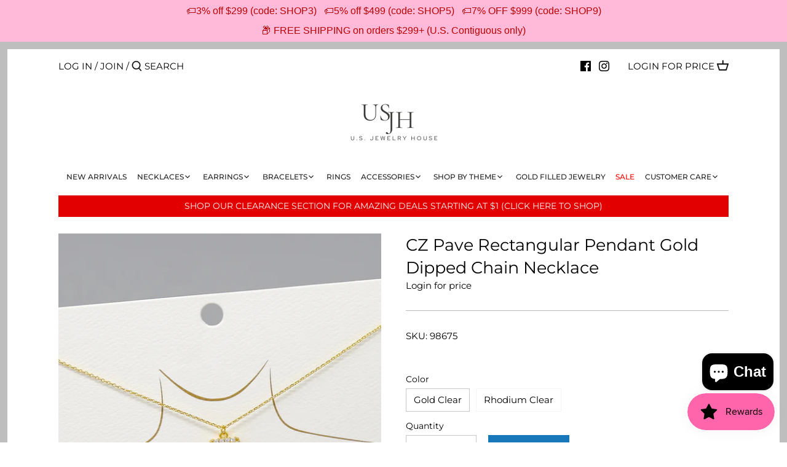

--- FILE ---
content_type: text/javascript
request_url: https://limits.minmaxify.com/fetch-js/usjewelryhouse.myshopify.com?t=20260116215927&callback=minMaxify.initCartValidator
body_size: 47761
content:
!function(){function e(e,a,i,n){this.cart=a||{},this.opt=e,this.customer=i,this.messages=[],this.locale=n&&n.toLowerCase()}e.prototype={recalculate:function(e){this.isOk=!0,this.messages=!e&&[],this.isApplicable()&&(this._calcWeights(),this.addMsg("INTRO_MSG"),this._doSubtotal(),this._doItems(),this._doQtyTotals(),this._doWeight())},getMessages:function(){return this.messages||this.recalculate(),this.messages},isApplicable:function(){var e=this.cart._subtotal=Number(this.cart.total_price||0)/100,a=this.opt.overridesubtotal;if(!(a>0&&e>a)){for(var i=0,n=this.cart.items||[],r=0;r<n.length;r++)i+=Number(n[r].quantity);return this.cart._totalQuantity=i,1}},addMsg:function(e,a){if(!this.messages)return;const i=this.opt.messages;var n=i[e];if(i.locales&&this.locale){var r=(i.locales[this.locale]||{})[e];void 0!==r&&(n=r)}n&&(n=this._fmtMsg(unescape(n),a)),this.messages.push(n)},equalTo:function(e){if(this.isOk!==e.isOk)return!1;var a=this.getMessages(),i=e.messages||e.getMessages&&e.getMessages()||[];if(a.length!=i.length)return!1;for(var n=0;n<a.length;++n)if(a[n]!==i[n])return!1;return!0},_calcWeights:function(){this.weightUnit=this.opt.weightUnit||"g";var e=a[this.weightUnit]||1,i=this.cart.items;if(i)for(var n=0;n<i.length;n++){var r=i[n];r._weight=Math.round(Number(r.grams||0)*e*r.quantity*100)/100}this.cart._totalWeight=Math.round(Number(this.cart.total_weight||0)*e*100)/100},_doSubtotal:function(){var e=this.cart._subtotal,a=this.opt.minorder,i=this.opt.maxorder;e<a&&(this.addMsg("MIN_SUBTOTAL_MSG"),this.isOk=!1),i>0&&e>i&&(this.addMsg("MAX_SUBTOTAL_MSG"),this.isOk=!1)},_doWeight:function(){var e=this.cart._totalWeight,a=this.opt.weightmin,i=this.opt.weightmax;e<a&&(this.addMsg("MIN_WEIGHT_MSG"),this.isOk=!1),i>0&&e>i&&(this.addMsg("MAX_WEIGHT_MSG"),this.isOk=!1)},checkGenericLimit:function(e,a,i){if(!(e.quantity<a.min&&(this.addGenericError("MIN",e,a,i),i)||a.max&&e.quantity>a.max&&(this.addGenericError("MAX",e,a,i),i)||a.multiple>1&&e.quantity%a.multiple>0&&(this.addGenericError("MULT",e,a,i),i))){var n=e.line_price/100;void 0!==a.minAmt&&n<a.minAmt&&(this.addGenericError("MIN_SUBTOTAL",e,a,i),i)||a.maxAmt&&n>a.maxAmt&&this.addGenericError("MAX_SUBTOTAL",e,a,i)}},addGenericError:function(e,a,i,n){var r={item:a};n?(e="PROD_"+e+"_MSG",r.itemLimit=i,r.refItem=n):(e="GROUP_"+e+"_MSG",r.groupLimit=i),this.addMsg(e,r),this.isOk=!1},_buildLimitMaps:function(){var e=this.opt,a=e.items||[];e.byVId={},e.bySKU={},e.byId={},e.byHandle={};for(var i=0;i<a.length;++i){var n=a[i];n.sku?e.bySKU[n.sku]=n:n.vId?e.byVId[n.vId]=n:(n.h&&(e.byHandle[n.h]=n),n.id&&(e.byId[n.id]=n))}},_doItems:function(){var e,a=this.cart.items||[],i={},n={},r=this.opt;r.byHandle||this._buildLimitMaps(),(r.itemmin||r.itemmax||r.itemmult)&&(e={min:r.itemmin,max:r.itemmax,multiple:r.itemmult});for(var d=0;d<a.length;d++){var t=a[d],l=this.getCartItemKey(t),o=i[l],c=n[t.handle];o?(o.quantity+=t.quantity,o.line_price+=t.line_price,o._weight+=t._weight):o=i[l]={ref:t,quantity:t.quantity,line_price:t.line_price,grams:t.grams,_weight:t._weight,limit:this._getIndividualItemLimit(t)},c?(c.quantity+=t.quantity,c.line_price+=t.line_price,c._weight+=t._weight):c=n[t.handle]={ref:t,quantity:t.quantity,line_price:t.line_price,grams:t.grams,_weight:t._weight},c.limit&&c.limit.combine||(c.limit=o.limit)}for(var s in i){if(t=i[s])((p=t.limit||t.limitRule)?!p.combine:e)&&this.checkGenericLimit(t,p||e,t.ref)}for(var s in n){var p;if(t=n[s])(p=t.limit||t.limitRule)&&p.combine&&this.checkGenericLimit(t,p,t.ref)}},getCartItemKey:function(e){var a=e.handle;return this.opt.forceVariantIdAsSKU?a+=e.variant_id:a+=e.sku||e.variant_id,a},getCartItemIds:function(e){var a={variant_id:e.variant_id,handle:e.handle||"",product_id:e.product_id,sku:e.sku},i=a.handle.indexOf(" ");return i>0&&(a.sku=a.handle.substring(i+1),a.handle=a.handle.substring(0,i)),a},_getIndividualItemLimit:function(e){var a=this.opt,i=this.getCartItemIds(e);return a.byVId[i.variant_id]||a.bySKU[i.sku]||a.byId[i.product_id]||a.byHandle[i.handle]},getItemLimit:function(e){var a=this.opt;if(!a)return{};void 0===a.byHandle&&this._buildLimitMaps();var i=this._getIndividualItemLimit(e);return i||(i={min:a.itemmin,max:a.itemmax,multiple:a.itemmult}),i},calcItemLimit:function(e){var a=this.getItemLimit(e);(a={max:a.max||0,multiple:a.multiple||1,min:a.min,combine:a.combine}).min||(a.min=a.multiple);var i=this.opt.maxtotalitems||0;return(!a.max||i&&i<a.max)&&(a.max=i),a},_doQtyTotals:function(){var e=this.opt.maxtotalitems,a=this.opt.mintotalitems,i=this.opt.multtotalitems,n=this.cart._totalQuantity;0!=e&&n>e&&(this.addMsg("TOTAL_ITEMS_MAX_MSG"),this.isOk=!1),n<a&&(this.addMsg("TOTAL_ITEMS_MIN_MSG"),this.isOk=!1),i>1&&n%i>0&&(this.addMsg("TOTAL_ITEMS_MULT_MSG"),this.isOk=!1)},_fmtMsg:function(e,a){var i,n,r,d=this;return e.replace(/\{\{\s*(.*?)\s*\}\}/g,(function(e,t){try{i||(i=d._getContextMsgVariables(a)||{});var l=i[t];return void 0!==l?l:n||(n=i,d._setGeneralMsgVariables(n),void 0===(l=n[t]))?(r||(r=d._makeEvalFunc(i)),r(t)):l}catch(e){return'"'+e.message+'"'}}))},formatMoney:function(e){var a=this.opt.moneyFormat;if(void 0!==a){try{e=e.toLocaleString()}catch(e){}a&&(e=a.replace(/{{\s*amount[a-z_]*\s*}}/,e))}return e},_getContextMsgVariables(e){if(e){var a,i;if(e.itemLimit){var n=e.item,r=e.refItem||n,d=e.itemLimit;a={item:r,ProductQuantity:n.quantity,ProductName:d.combine&&unescape(r.product_title||d.name)||r.title,GroupTitle:d.title,ProductMinQuantity:d.min,ProductMaxQuantity:d.max,ProductQuantityMultiple:d.multiple},i=[["ProductAmount",Number(n.line_price)/100],["ProductMinAmount",d.minAmt],["ProductMaxAmount",d.maxAmt]]}if(e.groupLimit){n=e.item,r=e.refItem||n,d=e.groupLimit;a={item:r,GroupQuantity:n.quantity,GroupTitle:d.title,GroupMinQuantity:d.min,GroupMaxQuantity:d.max,GroupQuantityMultiple:d.multiple},i=[["GroupAmount",Number(n.line_price)/100],["GroupMinAmount",d.minAmt],["GroupMaxAmount",d.maxAmt]]}if(a){for(var t=0;t<i.length;t++){const e=i[t];isNaN(e[1])||Object.defineProperty(a,e[0],{get:this.formatMoney.bind(this,e[1])})}return a}}},_setGeneralMsgVariables:function(e){var a=this.cart,i=this.opt;e.CartWeight=a._totalWeight,e.CartMinWeight=i.weightmin,e.CartMaxWeight=i.weightmax,e.WeightUnit=this.weightUnit,e.CartQuantity=a._totalQuantity,e.CartMinQuantity=i.mintotalitems,e.CartMaxQuantity=i.maxtotalitems,e.CartQuantityMultiple=i.multtotalitems;for(var n=[["CartAmount",a._subtotal],["CartMinAmount",i.minorder],["CartMaxAmount",i.maxorder]],r=0;r<n.length;r++){const a=n[r];isNaN(a[1])||Object.defineProperty(e,a[0],{get:this.formatMoney.bind(this,a[1])})}},_makeEvalFunc:function(e){return new Function("_expr","with(this) return eval(_expr)").bind(e)}};var a={g:1,kg:.001,lb:.00220462,oz:.03527396},i={messages:{INTRO_MSG:"Cannot place order, conditions not met: \n\n",PROD_MIN_MSG:"{{ProductName}}: Must have at least {{ProductMinQuantity}} of this item.",PROD_MAX_MSG:"{{ProductName}}: Must have at most {{ProductMaxQuantity}} of this item.",PROD_MULT_MSG:"{{ProductName}}: Quantity must be a multiple of {{ProductQuantityMultiple}}."},items:[{sku:"1116715",min:2},{sku:"116601",min:2},{sku:"116602",min:2},{sku:"116717",min:2},{sku:"116772",min:2},{id:7259350270116,h:"10-mm-bezel-stone-pendant-gold-dipped-chain-necklace",name:"10 MM Bezel Stone Pendant Gold Dipped Chain Necklace",min:2},{id:7459557376164,h:"10-mm-metal-ball-beaded-short-necklace",name:"10 MM Metal Ball Beaded Short Necklace",min:2},{id:0x946342d80a4,h:"10-mm-metal-ball-stud-earrings",name:"10 MM Metal Ball Stud Earrings",min:2},{id:7459607085220,h:"10-mm-pearl-beaded-short-necklace",name:"10 MM Pearl Beaded Short Necklace",min:2},{id:0x94634ca80a4,h:"10-mm-pearl-stud-earrings",name:"10 MM Pearl Stud Earrings",min:2},{id:7510863937700,h:"11-mm-round-cubic-zirconia-stud-earrings",name:"11 MM Round Cubic Zirconia Stud Earrings",min:2},{id:7381515632804,h:"12-mm-cubic-zirconia-basket-setting-stud-earrings",name:"12 MM Cubic Zirconia Basket Setting Stud Earrings",min:2},{id:0x946343b80a4,h:"12-mm-metal-ball-stud-earrings",name:"12 MM Metal Ball Stud Earrings",min:2},{id:0x94634cc80a4,h:"12-mm-pearl-stud-earrings",name:"12 MM Pearl Stud Earrings",min:2},{id:7149315948708,h:"12mm-round-cubic-zirconia-stud-earrings",name:"12MM Round Cubic Zirconia Stud Earrings",min:2},{id:7149358121124,h:"12mm-square-cubic-zirconia-stud-earrings",name:"12MM Square Cubic Zirconia Stud Earrings",min:2},{id:7459602661540,h:"14-mm-pearl-beaded-short-necklace",name:"14 MM Pearl Beaded Short Necklace",min:2},{id:7459564159140,h:"16-mm-metal-ball-beaded-short-necklace",name:"16 MM Metal Ball Beaded Short Necklace",min:2},{id:7333703024804,h:"2-row-cz-pave-gold-dipped-hoop-earrings-1",name:"2 Row CZ Pave Gold Dipped Hoop Earrings",min:2},{id:8783806202020,h:"3-mm-cubic-zirconia-basket-setting-stud-earrings-1",name:"3 MM Cubic Zirconia Basket Setting Stud Earrings",min:2},{id:7459548004516,h:"3-mm-metal-ball-beaded-short-necklace",name:"3 MM Metal Ball Beaded Short Necklace",min:2},{id:7459610984612,h:"3-mm-pearl-beaded-short-necklace",name:"3 MM Pearl Beaded Short Necklace",min:2},{id:7510854631588,h:"3-mm-round-cubic-zirconia-stud-earrings",name:"3 MM Round Cubic Zirconia Stud Earrings",min:2},{id:7510751445156,h:"3-mm-square-cubic-zirconia-stud-earrings",name:"3 MM Square Cubic Zirconia Stud Earrings",min:2},{id:7149356023972,h:"3mm-square-cubic-zirconia-stud-earrings",name:"3MM Square Cubic Zirconia Stud Earrings",min:2},{id:8783806103716,h:"4-mm-cubic-zirconia-basket-setting-stud-earrings-1",name:"4 MM Cubic Zirconia Basket Setting Stud Earrings",min:2},{id:7383646568612,h:"4-mm-cubic-zirconia-square-stud-earrings",name:"4 MM Cubic Zirconia Square Stud Earrings",min:2},{id:7459549446308,h:"4-mm-metal-ball-beaded-short-necklace",name:"4 MM Metal Ball Beaded Short Necklace",min:2},{id:7459609411748,h:"4-mm-pearl-beaded-short-necklace-1",name:"4 MM Pearl Beaded Short Necklace",min:2},{id:7510855286948,h:"4-mm-round-cubic-zirconia-stud-earrings",name:"4 MM Round Cubic Zirconia Stud Earrings",min:2},{id:7510752100516,h:"4-mm-square-cubic-zirconia-stud-earrings",name:"4 MM Square Cubic Zirconia Stud Earrings",min:2},{id:4524279070810,h:"4ever-inspirational-message-bracelet-1",name:"4EVER Inspirational Message Bracelet",min:2},{id:7149356187812,h:"4mm-square-cubic-zirconia-stud-earrings",name:"4MM Square Cubic Zirconia Stud Earrings",min:2},{id:8783805972644,h:"5-mm-cubic-zirconia-basket-setting-stud-earrings-1",name:"5 MM Cubic Zirconia Basket Setting Stud Earrings",min:2},{id:7510855680164,h:"5-mm-round-cubic-zirconia-stud-earrings",name:"5 MM Round Cubic Zirconia Stud Earrings",min:2},{id:7510755737764,h:"5-mm-square-cubic-zirconia-stud-earrings",name:"5 MM Square Cubic Zirconia Stud Earrings",min:2},{id:7149312704676,h:"5mm-round-cubic-zirconia-stud-earrings",name:"5MM Round Cubic Zirconia Stud Earrings",min:2},{id:7149356482724,h:"5mm-square-cubic-zirconia-stud-earrings",name:"5MM Square Cubic Zirconia Stud Earrings",min:2},{id:8783805874340,h:"6-mm-cubic-zirconia-basket-setting-stud-earrings-1",name:"6 MM Cubic Zirconia Basket Setting Stud Earrings",min:2},{id:7096993153188,h:"6-mm-cubic-zirconia-gold-dipped-stud-earrings",name:"6 MM Cubic Zirconia Gold Dipped Stud Earrings",min:2},{id:7459552067748,h:"6-mm-metal-ball-beaded-short-necklace",name:"6 MM Metal Ball Beaded Short Necklace",min:2},{id:0x946340d80a4,h:"6-mm-metal-ball-stud-earrings",name:"6 MM Metal Ball Stud Earrings",min:2},{id:7475758432420,h:"6-mm-pearl-beaded-short-necklace",name:"6 MM Pearl Beaded Short Necklace",min:2},{id:7510856401060,h:"6-mm-round-cubic-zirconia-stud-earrings",name:"6 MM Round Cubic Zirconia Stud Earrings",min:2},{id:8783805677732,h:"7-mm-cubic-zirconia-basket-setting-stud-earrings-1",name:"7 MM Cubic Zirconia Basket Setting Stud Earrings",min:2},{id:8256247890084,h:"7-mm-cubic-zirconia-square-stud-earrings-1",name:"7 MM Cubic Zirconia Square Stud Earrings",min:2},{id:7510856859812,h:"7-mm-round-cubic-zirconia-stud-earrings",name:"7 MM Round Cubic Zirconia Stud Earrings",min:2},{id:7510759145636,h:"7-mm-square-cubic-zirconia-stud-earrings",name:"7 MM Square Cubic Zirconia Stud Earrings",min:2},{id:7259350139044,h:"8-mm-bezel-stone-pendant-gold-dipped-chain-necklace",name:"8 MM Bezel Stone Pendant Gold Dipped Chain Necklace",min:2},{id:8256247464100,h:"8-mm-cubic-zirconia-basket-setting-stud-earrings-1",name:"8 MM Cubic Zirconia Basket Setting Stud Earrings",min:2},{id:8783805612196,h:"8-mm-cubic-zirconia-basket-setting-stud-earrings",name:"8 MM Cubic Zirconia Basket Setting Stud Earrings",min:2},{id:7096994857124,h:"8-mm-cubic-zirconia-gold-dipped-stud-earrings",name:"8 MM Cubic Zirconia Gold Dipped Stud Earrings",min:2},{id:7459554656420,h:"8-mm-metal-ball-beaded-short-necklace",name:"8 MM Metal Ball Beaded Short Necklace",min:2},{id:7475755942052,h:"8-mm-pearl-beaded-short-necklace-1",name:"8 MM Pearl Beaded Short Necklace",min:2},{id:7510857547940,h:"8-mm-round-cubic-zirconia-stud-earrings",name:"8 MM Round Cubic Zirconia Stud Earrings",min:2},{id:7510760390820,h:"8-mm-square-cubic-zirconia-stud-earrings",name:"8 MM Square Cubic Zirconia Stud Earrings",min:2},{id:7149314048164,h:"8mm-round-cubic-zirconia-stud-earrings",name:"8MM Round Cubic Zirconia Stud Earrings",min:2},{id:8760464146596,h:"a-bubble-letter-pendant-short-necklace",name:"A Bubble Letter Pendant Short Necklace",min:2},{id:4518642253914,h:"a-cubic-zirconia-pave-initial-simple-chain-necklace-1",name:"A Cubic Zirconia Pave Initial Simple Chain Necklace",min:2},{id:7263526092964,h:"a-cz-pave-initial-pendant-gold-dipped-chain-necklace",name:"A CZ Pave Initial Pendant Gold Dipped Chain Necklace",min:2},{id:0x942477800a4,h:"a-initial-clover-pendant-ball-chain-short-necklace",name:"A Initial Clover Pendant Ball Chain Short Necklace",min:2},{id:0x94242b200a4,h:"a-initial-clover-shape-stud-earrings",name:"A Initial Clover Shape Stud Earrings",min:2},{id:7366994460836,h:"a-initial-cz-pave-gold-dipped-stud-earrings",name:"A Initial CZ Pave Gold Dipped Stud Earrings",min:2},{id:0x95d3e1b80a4,h:"ab-coated-bead-hoop-dangle-earrings-1",name:"AB Coated Bead Hoop Dangle Earrings",min:2},{id:8674881405092,h:"actually-i-can-inspirational-message-bracelet",name:"ACTUALLY, I CAN Inspirational Message Bracelet",min:2},{id:8277952848,h:"aim-high-dream-high-message-bracelet",name:"AIM HIGH, DREAM HIGH Message Bracelet",min:2},{id:8174904148132,h:"airplane-cz-pave-stud-earrings",name:"Airplane CZ Pave Stud Earrings",min:2},{id:8805489803428,h:"airplane-cz-pave-stud-earrings-1",name:"Airplane CZ Pave Stud Earrings",min:2},{id:8174478885028,h:"airplane-pendant-gold-dipped-necklace",name:"Airplane Pendant Gold Dipped Necklace",min:2},{id:8674467348644,h:"all-i-need-is-within-me-inspirational-message-bracelet-1",name:"ALL I NEED IS WITHIN ME Inspirational Message Bracelet",min:2},{id:1423703310394,h:"aloha-forever-inspirational-message-bracelet",name:"ALOHA FOREVER Inspirational Message Bracelet",min:2},{id:8790183477412,h:"always-be-my-mom-message-bar-bracelet",name:"ALWAYS BE MY MOM Message Bar Bracelet",min:3},{id:8790183805092,h:"always-in-my-heart-message-bar-bracelet",name:"ALWAYS IN MY HEART Message Bar Bracelet",min:3},{id:8674512076964,h:"always-in-my-heart-message-bracelet",name:"ALWAYS IN MY HEART Message Bracelet",min:2},{id:8674542190756,h:"always-my-sister-forever-my-friend-inspirational-message-bracelet-1",name:"ALWAYS MY SISTER, FOREVER MY FRIEND Inspirational Message Bracelet",min:2},{id:8667694071972,h:"american-flag-butterfly-pendant-gold-dipped-short-chain-necklace-1",name:"American Flag Butterfly Pendant Gold Dipped Short Chain Necklace",min:2},{id:8667694989476,h:"american-flag-pendant-gold-dipped-short-chain-necklace-1",name:"American Flag Pendant Gold Dipped Short Chain Necklace",min:2},{id:7362155413668,h:"anchor-cz-pave-gold-dipped-stud-earrings-1",name:"Anchor CZ Pave Gold Dipped Stud Earrings",min:2},{id:8506604945572,h:"anchor-cz-pave-pendant-gold-dipped-short-necklace-1",name:"Anchor CZ Pave Pendant Gold Dipped Short Necklace",min:2},{id:0x954ef6380a4,h:"anchor-cz-pave-pendant-gold-dipped-short-necklace",name:"Anchor CZ Pave Pendant Gold Dipped Short Necklace",min:2},{id:8174900773028,h:"anchor-cz-pave-stud-earrings-1",name:"Anchor CZ Pave Stud Earrings",min:2},{id:0x9460b6480a4,h:"anchor-cz-trimmed-shell-stud-earrings",name:"Anchor CZ Trimmed Shell Stud Earrings",min:2},{id:0x946127a80a4,h:"anchor-glass-stone-pave-metal-stud-earrings-4",name:"Anchor Glass Stone Pave Metal Stud Earrings",min:2},{id:0x946128e00a4,h:"anchor-glass-stone-pave-metal-stud-earrings-5",name:"Anchor Glass Stone Pave Metal Stud Earrings",min:2},{id:0x94612bd00a4,h:"anchor-glass-stone-pave-metal-stud-earrings-3",name:"Anchor Glass Stone Pave Metal Stud Earrings",min:2},{id:8662037954724,h:"anchor-metal-stud-earrings-2",name:"Anchor Metal Stud Earrings",min:2},{id:0x94612dd80a4,h:"anchor-metal-stud-earrings",name:"Anchor Metal Stud Earrings",min:2},{id:0x94612f580a4,h:"anchor-metal-stud-earrings-2",name:"Anchor Metal Stud Earrings",min:2},{id:0x954ef7900a4,h:"anchor-pendant-gold-dipped-necklace-1",name:"Anchor Pendant Gold Dipped Necklace",min:2},{id:0x954ef8300a4,h:"anchor-pendant-gold-dipped-necklace-2",name:"Anchor Pendant Gold Dipped Necklace",min:2},{id:0x954f0e480a4,h:"anchor-pendant-gold-dipped-necklace",name:"Anchor Pendant Gold Dipped Necklace",min:2},{id:0x954f0e780a4,h:"anchor-shell-pendant-gold-dipped-necklace",name:"Anchor Shell Pendant Gold Dipped Necklace",min:2},{id:8674531311780,h:"angel-blessing-inspirational-message-bracelet-1",name:"ANGEL BLESSING Inspirational Message Bracelet",min:2},{id:7394571583652,h:"angel-cz-pave-gold-dipped-stud-earrings",name:"Angel CZ Pave Gold Dipped Stud Earrings",min:2},{id:0x9454cc980a4,h:"angel-wing-glass-pave-stud-earrings",name:"Angel Wing Glass Pave Stud Earrings",min:2},{id:7237318705316,h:"angel-wings-cz-pave-gold-dipped-anklet",name:"Angel Wings CZ Pave Gold Dipped Anklet",min:2},{id:7511462346916,h:"angel-wings-cz-pave-pendant-gold-dipped-short-necklace",name:"Angel Wings CZ Pave Pendant Gold Dipped Short Necklace",min:2},{id:0x95474e580a4,h:"angel-wings-cz-pave-pendant-gold-dipped-short-necklace-2",name:"Angel Wings CZ Pave Pendant Gold Dipped Short Necklace",min:2},{id:7330750267556,h:"angel-wings-cz-stone-pave-pendant-short-necklace",name:"Angel Wings CZ Stone Pave Pendant Short Necklace",min:2},{id:7329100169380,h:"angel-wings-gold-dipped-stud-earrings",name:"Angel Wings Gold Dipped Stud Earrings",min:2},{id:8674489041060,h:"anything-is-possible-inspirational-message-bracelet-1",name:"ANYTHING IS POSSIBLE Inspirational Message Bracelet",min:2},{id:7394538913956,h:"apple-cz-pave-pendant-short-chain-necklace",name:"Apple CZ Pave Pendant Short Chain Necklace",min:2},{id:7229535813796,h:"aquarius-cz-pave-zodiac-pendant-gold-dipped-necklace",name:"AQUARIUS CZ Pave Zodiac Pendant Gold Dipped Necklace",min:2},{id:6793914187940,h:"aquarius-zodiac-plate-short-chain-necklace",name:"AQUARIUS Zodiac Plate Short Chain Necklace",min:2},{id:0x942c14200a4,h:"aquarius-zodiac-plate-short-chain-necklace-1",name:"AQUARIUS Zodiac Plate Short Chain Necklace",min:2},{id:7229534011556,h:"aries-cz-pave-zodiac-pendant-gold-dipped-necklace",name:"ARIES CZ Pave Zodiac Pendant Gold Dipped Necklace",min:2},{id:6793911730340,h:"aries-zodiac-plate-short-chain-necklace",name:"ARIES Zodiac Plate Short Chain Necklace",min:2},{id:0x942c16f80a4,h:"aries-zodiac-plate-short-chain-necklace-1",name:"ARIES Zodiac Plate Short Chain Necklace",min:2},{id:7465943072932,h:"arrow-cz-pave-charm-delicate-chain-bracelet-1",name:"Arrow CZ Pave Charm Delicate Chain Bracelet",min:2},{id:0x961b79500a4,h:"arrow-cz-pave-gold-dipped-earrings",name:"Arrow CZ Pave Gold Dipped Earrings",min:2},{id:8746831839396,h:"assorted-chain-neckace-set",name:"Assorted Chain Neckace Set",min:2},{id:8674582593700,h:"awesome-inspirational-message-bracelet",name:"AWESOME Inspirational Message Bracelet",min:2},{id:8760462737572,h:"b-bubble-letter-pendant-short-necklace",name:"B Bubble Letter Pendant Short Necklace",min:2},{id:0x942477100a4,h:"b-initial-clover-pendant-ball-chain-short-necklace",name:"B Initial Clover Pendant Ball Chain Short Necklace",min:2},{id:0x942429680a4,h:"b-initial-clover-shape-stud-earrings",name:"B Initial Clover Shape Stud Earrings",min:2},{id:7366993608868,h:"b-initial-cz-pave-gold-dipped-stud-earrings",name:"B Initial CZ Pave Gold Dipped Stud Earrings",min:2},{id:8674616082596,h:"b-f-f-inspirational-message-bracelet-1",name:"B.F.F. Inspirational Message Bracelet",min:2},{id:8172312166564,h:"badass-gold-dipped-stud-earrings",name:"BADASS Gold Dipped Stud Earrings",min:2},{id:8404666515620,h:"baguette-cz-pave-huggie-hoop-earrings",name:"Baguette CZ Pave Huggie Hoop Earrings",min:2},{id:7511506092196,h:"ballerina-cz-pave-pendant-gold-dipped-short-necklace-3",name:"Ballerina CZ Pave Pendant Gold Dipped Short Necklace",min:2},{id:7511508189348,h:"ballerina-cz-pave-pendant-gold-dipped-short-necklace-4",name:"Ballerina CZ Pave Pendant Gold Dipped Short Necklace",min:2},{id:8369017454756,h:"bamboo-textured-square-hoop-earrings-pack-of-2",name:"Bamboo Textured Square Hoop Earrings",min:2},{id:8625131782308,h:"bamboo-textured-trapeze-shape-hoop-earrings",name:"Bamboo Textured Trapeze Shape Hoop Earrings",min:3},{id:8799087526052,h:"bar-cubic-zirconia-pave-stud-earrings-1",name:"Bar Cubic Zirconia Pave  Stud Earrings",min:2},{id:7142000099492,h:"bar-cz-pave-charm-delicate-chain-bracelet",name:"Bar CZ Pave Charm Delicate Chain Bracelet",min:2},{id:7307365482660,h:"bar-cz-pave-gold-dipped-drop-earrings",name:"Bar CZ Pave Gold Dipped Drop Earrings",min:2},{id:7396350591140,h:"bar-with-cz-stone-pendant-short-chain-necklace",name:"Bar With CZ Stone Pendant Short Chain Necklace",min:2},{id:7514697990308,h:"bar-with-rhombus-hoop-drop-gold-dipped-earrings",name:"Bar With Rhombus Hoop Drop Gold Dipped Earrings",min:2},{id:7514758054052,h:"bar-with-star-hoop-drop-gold-dipped-earrings-1",name:"Bar With Star Hoop Drop Gold Dipped Earrings",min:2},{id:7514699038884,h:"bar-with-star-hoop-drop-gold-dipped-earrings",name:"Bar With Star Hoop Drop Gold Dipped Earrings",min:2},{id:8674886582436,h:"baseball-mom-inspirational-message-bracelet",name:"BASEBALL MOM Inspirational Message Bracelet",min:2},{id:8805474271396,h:"basic-cz-stone-stud-earrings-1",name:"Basic CZ Stone Stud Earrings",min:2},{id:8799376769188,h:"basic-pipe-hoop-earrings-30-mm-1",name:"Basic Pipe Hoop Earrings (30 mm)",min:2},{id:8799376244900,h:"basic-pipe-hoop-earrings-40-mm",name:"Basic Pipe Hoop Earrings (40 mm)",min:2},{id:8799375524004,h:"basic-pipe-hoop-earrings-50-mm",name:"Basic Pipe Hoop Earrings (45 mm)",min:2},{id:0x945e34a80a4,h:"basket-weave-texture-metal-drop-earrings",name:"Basket Weave Texture Metal Drop Earrings",min:2},{id:8674715533476,h:"basketball-mom-inspirational-message-bracelet",name:"BASKETBALL MOM Inspirational Message Bracelet",min:2},{id:4529267867738,h:"copy-of-be-a-warrior-not-a-worrier-inspirational-message-bracelet",name:"BE A WARRIOR, NOT A WORRIER Inspirational Message Bracelet",min:2},{id:8674750791844,h:"be-adventurous-message-bracelet-1",name:"BE ADVENTUROUS Message Bracelet",min:2},{id:8674758066340,h:"be-grateful-inspirational-message-bracelet",name:"BE GRATEFUL Inspirational Message Bracelet",min:2},{id:8674753904804,h:"be-honest-inspirational-message-bracelet-1",name:"BE HONEST Inspirational Message Bracelet",min:2},{id:8674885075108,h:"be-joyful-always-message-bracelet-1",name:"BE JOYFUL ALWAYS Message Bracelet",min:2},{id:8791094001828,h:"be-kind-message-bar-bracelet",name:"BE KIND Message Bar Bracelet",min:3},{id:8113650040996,h:"be-mine-message-heart-pendant-short-necklace",name:"Be Mine Message Heart Pendant Short Necklace",min:2},{id:0x96067c080a4,h:"be-mine-message-heart-pendant-short-necklace-1",name:"Be Mine Message Heart Pendant Short Necklace",min:2},{id:8791095738532,h:"be-positive-message-bar-bracelet",name:"BE POSITIVE Message Bar Bracelet",min:3},{id:8674748956836,h:"be-present-inspirational-message-bracelet-1",name:"BE PRESENT Inspirational Message Bracelet",min:2},{id:8674741026980,h:"be-still-inspirational-message-bracelet-1",name:"BE STILL Inspirational Message Bracelet",min:2},{id:8674736865444,h:"be-the-change-inspirational-message-bracelet-1",name:"BE THE CHANGE Inspirational Message Bracelet",min:2},{id:8674739093668,h:"be-true-be-you-be-kind-message-bracelet-1",name:"BE TRUE, BE YOU, BE KIND Message Bracelet",min:2},{id:8674734637220,h:"be-you-inspirational-message-bracelet-1",name:"BE YOU Inspirational Message Bracelet",min:2},{id:8674595799204,h:"be-you-love-you-all-ways-always-inspirational-message-bracelet-copy",name:"BE YOU,LOVE YOU. ALL WAYS,ALWAYS Inspirational Message Bracelet",min:2},{id:8674674442404,h:"beach-girl-inspirational-message-bracelet-1",name:"BEACH GIRL Inspirational Message Bracelet",min:2},{id:0x95a2e7280a4,h:"beaded-clover-pendant-short-necklace",name:"Beaded Clover Pendant Short Necklace",min:2},{id:8674769830052,h:"beautiful-mess-inspirational-message-bracelet-1",name:"BEAUTIFUL MESS Inspirational Message Bracelet",min:2},{id:8674729099428,h:"beautiful-message-bracelet-1",name:"BEAUTIFUL Message Bracelet",min:2},{id:7219419938980,h:"bee-cz-stone-gold-dipped-stud-earrings",name:"Bee CZ Stone Gold Dipped Stud Earrings",min:2},{id:7329114849444,h:"bee-gold-dipped-stud-earrings",name:"Bee Gold Dipped Stud Earrings",min:2},{id:8404709015716,h:"bee-pearl-embellished-stud-earrings",name:"Bee Pearl Embellished Stud Earrings",min:2},{id:8674689155236,h:"believe-inspirational-message-bracelet-2",name:"BELIEVE Inspirational Message Bracelet",min:2},{id:8790184034468,h:"believe-message-bar-bracelet",name:"BELIEVE Message Bar Bracelet",min:3},{id:8674725691556,h:"believe-message-bracelet-1",name:"BELIEVE Message Bracelet",min:2},{id:8674666709156,h:"best-day-ever-inspirational-message-bracelet-1",name:"BEST DAY EVER Inspirational Message Bracelet",min:2},{id:8674884190372,h:"best-friends-inspirational-message-bracelet-1",name:"BEST FRIENDS Inspirational Message Bracelet",min:2},{id:8790184525988,h:"best-friends-message-bar-bracelet",name:"BEST FRIENDS Message Bar Bracelet",min:3},{id:8674610380964,h:"best-sister-ever-inspirational-message-bracelet-1",name:"BEST SISTER EVER Inspirational Message Bracelet",min:2},{id:8790185410724,h:"best-sisiter-ever-message-bar-bracelet",name:"BEST SISTER EVER Message Bar Bracelet",min:3},{id:8674650947748,h:"besties-inspirational-message-bracelet",name:"BESTIES Inspirational Message Bracelet",min:2},{vId:44974611824804,id:8372286947492,h:"bezel-cz-stone-station-drape-short-necklace-pack-of-2",name:"Bezel CZ Stone Station Drape Short Necklace - Pack of 2 - Gold Clear",min:2},{vId:44974611857572,id:8372286947492,h:"bezel-cz-stone-station-drape-short-necklace-pack-of-2",name:"Bezel CZ Stone Station Drape Short Necklace - Pack of 2 - Rhodium Clear",min:2},{id:8178932744356,h:"bezel-set-cubic-zirconia-stud-earrings",name:"Bezel Set Cubic Zirconia Stud Earrings (4 MM)",min:2},{id:8805468274852,h:"bezel-set-cubic-zirconia-stud-earrings-5-mm-1",name:"Bezel Set Cubic Zirconia Stud Earrings (5 MM)",min:2},{id:8180166492324,h:"bezel-set-cz-stone-pendant-gold-dipped-necklace",name:"Bezel Set CZ Stone Pendant Gold Dipped Necklace",min:2},{id:7347215237284,h:"bitch-script-pendant-gold-dipped-short-necklace",name:"Bitch Script Pendant Gold Dipped Short Necklace",min:2},{id:8674712912036,h:"bless-this-woman-inspirational-message-bracelet-2",name:"BLESS THIS WOMAN Inspirational Message Bracelet",min:2},{id:8674682339492,h:"blessed-inspirational-message-bracelet-3",name:"BLESSED Inspirational Message Bracelet",min:2},{id:8674722021540,h:"blessed-inspirational-message-bracelet",name:"BLESSED Inspirational Message Bracelet",min:2},{id:8790183641252,h:"blessed-message-bar-bracelet",name:"BLESSED Message Bar Bracelet",min:3},{id:7314860933284,h:"boss-script-cz-pave-gold-dipped-short-necklace",name:"BOSS Script CZ Pave Gold Dipped Short Necklace",min:2},{id:8704611614884,h:"bow-and-heart-cz-pave-pendant-short-chain-necklace",name:"Bow And Heart CZ Pave Pendant Short Chain Necklace",min:3},{id:8704504627364,h:"bow-cz-pave-dangle-earrings",name:"Bow CZ Pave Dangle Earrings",min:3},{id:7362245656740,h:"bow-cz-pave-gold-dipped-stud-earrings-6",name:"Bow CZ Pave Gold Dipped Stud Earrings",min:2},{id:7362244640932,h:"bow-cz-pave-gold-dipped-stud-earrings-4",name:"Bow CZ Pave Gold Dipped Stud Earrings",min:2},{id:7362244116644,h:"bow-cz-pave-gold-dipped-stud-earrings-2",name:"Bow CZ Pave Gold Dipped Stud Earrings",min:2},{id:8703534497956,h:"bow-cz-pave-mini-stud-earrings",name:"Bow CZ Pave Mini Stud Earrings",min:3},{id:8808403304612,h:"bow-cz-pave-mini-stud-earrings-1",name:"Bow CZ Pave Mini Stud Earrings",min:2},{id:8704614727844,h:"bow-cz-pave-pendant-short-chain-necklace",name:"Bow CZ Pave Pendant Short Chain Necklace",min:2},{id:8704616890532,h:"bow-cz-pave-pendant-short-chain-necklace-1",name:"Bow CZ Pave Pendant Short Chain Necklace",min:2},{id:8625123623076,h:"bow-cz-pave-stud-earrings-6",name:"Bow CZ Pave Stud Earrings",min:3},{id:8704491716772,h:"bow-cz-pave-stud-earrings",name:"Bow CZ Pave Stud Earrings",min:3},{id:8808400453796,h:"bow-cz-pave-stud-earrings-8",name:"Bow CZ Pave Stud Earrings",min:2},{id:8704621150372,h:"bow-cz-pendant-short-chain-necklace",name:"Bow CZ Pendant Short Chain Necklace",min:3},{id:0x93b25a980a4,h:"bow-cz-pendant-short-chain-necklace-1",name:"Bow CZ Pendant Short Chain Necklace",min:2},{id:0x95f51c080a4,h:"bow-cz-stone-pave-pendant-gold-dipped-necklace-1",name:"Bow CZ Stone Pave Pendant Gold Dipped Necklace",min:2},{id:8745768353956,h:"bow-detail-rattan-headband",name:"Bow Detail Rattan Headband",min:3},{id:8440502976676,h:"bow-gold-dipped-stud-earrings-3",name:"Bow Gold Dipped Stud Earrings",min:2},{id:8790146318500,h:"bow-herringbone-chain-dangle-earrings-4",name:"Bow Herringbone Chain Dangle Earrings",min:2},{id:8704509903012,h:"bow-metal-chain-dangle-earrings-1",name:"Bow Metal Chain Dangle Earrings",min:3},{id:8704515145892,h:"bow-metal-stud-earrings",name:"Bow Metal Stud Earrings",min:3},{id:0x95986d780a4,h:"bow-pearl-accent-cz-pave-charm-mini-hoop-earrings",name:"Bow Pearl Accent CZ Pave Charm Mini Hoop Earrings",min:2},{id:8790146842788,h:"bow-pearl-beaded-dangle-earrings-3",name:"Bow Pearl Beaded Dangle Earrings",min:2},{id:8704644710564,h:"bow-pendant-short-chain-necklace-2",name:"Bow Pendant Short Chain Necklace",min:3},{id:0x9597f4680a4,h:"bow-ribbon-charm-mini-hoop-earrings",name:"Bow Ribbon Charm Mini Hoop Earrings",min:2},{id:8486655721636,h:"bow-ribbon-cz-pave-earrings-2",name:"Bow Ribbon CZ Pave Earrings",min:2},{id:7479831724196,h:"bow-ribbon-cz-pave-pendant-gold-dipped-chain-necklace",name:"Bow Ribbon CZ Pave Pendant Gold Dipped Chain Necklace",min:2},{id:8406266544292,h:"bow-ribbon-stud-earrings",name:"Bow Ribbon Stud Earrings",min:2},{id:0x95f51d300a4,h:"bow-cz-pave-pendant-short-chain-necklace-2",name:"Bow With Crown  CZ Pave Pendant Short Chain Necklace",min:2},{id:7307364565156,h:"bow-wreath-cz-pave-gold-dipped-stud-earrings",name:"Bow Wreath CZ Pave Gold Dipped Stud Earrings",min:2},{id:8746827088036,h:"braided-herringbone-chain-short-necklace-1",name:"Braided Herringbone Chain Short Necklace",min:2},{id:8674719531172,h:"brave-inspirational-message-bracelet",name:"BRAVE Inspirational Message Bracelet",min:2},{id:8790184362148,h:"brave-message-bar-bracelet",name:"BRAVE Message Bar Bracelet",min:3},{id:8674887434404,h:"breathe-inspirational-message-bracelet-1",name:"BREATHE Inspirational Message Bracelet",min:2},{id:7347231359140,h:"bride-cz-pave-script-pendant-gold-dipped-short-necklace",name:"BRIDE CZ Pave Script Pendant Gold Dipped Short Necklace",min:2},{id:8674656354468,h:"bride-inspirational-message-bracelet-1",name:"BRIDE Inspirational Message Bracelet",min:2},{id:8790184689828,h:"bride-message-bar-bracelet",name:"BRIDE Message Bar Bracelet",min:3},{id:0x941adb080a4,h:"bride-seed-beaded-cuff-bracelet",name:"BRIDE Seed Beaded Cuff Bracelet",min:2},{id:0x941adc500a4,h:"bride-seed-beaded-cuff-bracelet-1",name:"BRIDE Seed Beaded Cuff Bracelet",min:2},{id:8674661662884,h:"bride-tribe-inspirational-message-bracelet-1",name:"BRIDE TRIBE Inspirational Message Bracelet",min:2},{id:7219249545380,h:"bridesmaid-cz-butterfly-pearl-drop-earrings",name:"BRIDESMAID CZ Butterfly Pearl Drop Earrings",min:2},{id:8674885861540,h:"bridesmaid-inspirational-message-bracelet-1",name:"BRIDESMAID Inspirational Message Bracelet",min:2},{id:8790185148580,h:"bridesmaid-message-bar-bracelet",name:"BRIDESMAID Message Bar Bracelet",min:3},{id:8760401100964,h:"bubble-letter-pendant-short-necklace",name:"Bubble Letter Pendant Short Necklace",min:2},{id:8625130963108,h:"bubble-textured-trapeze-shape-hoop-earrings",name:"Bubble Textured Trapeze Shape Hoop Earrings",min:3},{id:8174865121444,h:"bunny-cz-pave-mini-stud-earrings",name:"Bunny CZ Pave Mini Stud Earrings",min:2},{id:8415610470564,h:"bunny-easter-egg-glitter-earrings",name:"Bunny Easter Egg Glitter Earrings",min:2},{id:8234536566948,h:"bunny-metal-stud-earrings-1",name:"Bunny Metal Stud Earrings",min:2},{id:8224064536740,h:"butterflies-cz-pave-pendant-gold-dipped-chain-short-necklace",name:"Butterflies CZ Pave Pendant Gold Dipped Chain Short Necklace",min:2},{id:8805534957732,h:"butterfly-and-flower-chain-drop-earrings",name:"Butterfly And Flower Chain Drop Earrings",min:2},{id:8804342923428,h:"butterfly-and-flower-epoxy-charm-bracelet",name:"Butterfly And Flower Epoxy Charm Bracelet",min:2},{id:8804336074916,h:"butterfly-and-flower-station-bracelet",name:"Butterfly And Flower Station Bracelet",min:2},{id:8797114826916,h:"butterfly-chain-drop-earrings-1",name:"Butterfly Chain Drop Earrings",min:3},{id:8789453176996,h:"butterfly-charm-stainless-steel-chain-anklet",name:"Butterfly Charm Stainless Steel Chain Anklet",min:2},{id:8104354906276,h:"butterfly-cubic-zirconia-charm-delicate-chain-bracelet-1",name:"Butterfly Cubic Zirconia Charm Delicate Chain Bracelet",min:2},{id:8104354545828,h:"butterfly-cubic-zirconia-charm-delicate-chain-bracelet",name:"Butterfly Cubic Zirconia Charm Delicate Chain Bracelet",min:2},{id:7067585282212,h:"butterfly-cubic-zirconia-pave-stud-earrings-2",name:"Butterfly Cubic Zirconia Pave Stud Earrings",min:2},{id:8485992988836,h:"butterfly-cz-embellished-stud-earrings-1",name:"Butterfly CZ Embellished Stud Earrings",min:2},{id:7479918821540,h:"butterfly-cz-pave-charm-delicate-chain-bracelet-3",name:"Butterfly CZ Pave Charm Delicate Chain Bracelet",min:2},{id:7300872077476,h:"butterfly-cz-pave-gold-dipped-stud-earrings-3",name:"Butterfly CZ Pave Gold Dipped Stud Earrings",min:2},{id:8233936617636,h:"butterfly-cz-pave-pendant-gold-dipped-short-necklace-2",name:"Butterfly CZ Pave Pendant Gold Dipped Short Necklace",min:2},{id:8627528728740,h:"butterfly-cz-pave-pendant-short-chain-necklace-10",name:"Butterfly CZ Pave Pendant Short Chain Necklace",min:2},{id:8704591691940,h:"butterfly-cz-pave-pendant-short-chain-necklace-11",name:"Butterfly CZ Pave Pendant Short Chain Necklace",min:3},{id:8704609484964,h:"butterfly-cz-pave-pendant-short-chain-necklace-12",name:"Butterfly CZ Pave Pendant Short Chain Necklace",min:3},{id:0x93b25a600a4,h:"butterfly-cz-pave-pendant-short-chain-necklace-13",name:"Butterfly CZ Pave Pendant Short Chain Necklace",min:2},{id:7399751385252,h:"butterfly-cz-pave-pendant-short-chain-necklace-4",name:"Butterfly CZ Pave Pendant Short Chain Necklace",min:2},{id:7399755055268,h:"butterfly-cz-pave-pendant-two-tone-short-chain-necklace",name:"Butterfly CZ Pave Pendant Two Tone Short Chain Necklace",min:2},{id:7300859527332,h:"butterfly-cz-stone-gold-dipped-stud-earrings",name:"Butterfly CZ Stone Gold Dipped Stud Earrings",min:2},{id:7394513944740,h:"butterfly-pendant-gold-dipped-necklace-5",name:"Butterfly Duo Pendant Gold Dipped Necklace",min:2},{id:7243643551908,h:"butterfly-gold-dipped-anklet",name:"Butterfly Gold Dipped Anklet",min:2},{id:8216368775332,h:"butterfly-cz-pave-charm-bracelet",name:"Butterfly Gold Dipped CZ Pave Charm Bracelet",min:2},{id:7269022564516,h:"butterfly-gold-dipped-stud-earrings-1",name:"Butterfly Gold Dipped Stud Earrings",min:2},{id:7331736191140,h:"butterfly-gold-dipped-stud-earring-set",name:"Butterfly Gold Dipped Stud Earrings",min:2},{id:7149269680292,h:"butterfly-opal-pendant-gold-dipped-short-chain-necklace",name:"Butterfly Opal Pendant Gold Dipped Short Chain Necklace",min:2},{id:8401864720548,h:"butterfly-pearl-cz-embellished-stud-earrings",name:"Butterfly Pearl & CZ Embellished Stud Earrings",min:2},{id:8114376966308,h:"butterfly-pendant-gold-dipped-necklace-6",name:"Butterfly Pendant Gold Dipped Necklace",min:2},{id:8115354402980,h:"butterfly-shell-pendant-pearl-beaded-short-necklace",name:"Butterfly Shell Pendant Pearl Beaded Short Necklace",min:2},{id:0x9545b1b80a4,h:"butterfly-shell-pendant-pearl-beaded-short-necklace-1",name:"Butterfly Shell Pendant Pearl Beaded Short Necklace",min:2},{id:6889428058276,h:"butterfly-shell-stud-earrings-1",name:"Butterfly Shell Stud Earrings",min:2},{id:7304653930660,h:"butterfly-station-gold-dipped-short-necklace-2",name:"Butterfly Station Gold Dipped Short Necklace",min:2},{id:7119754100900,h:"butterfly-station-gold-dipped-short-necklace",name:"Butterfly Station Gold Dipped Short Necklace",min:2},{id:8797108994212,h:"butterfly-stud-earrings",name:"Butterfly Stud Earrings",min:3},{id:8760461131940,h:"c-bubble-letter-pendant-short-necklace",name:"C Bubble Letter Pendant Short Necklace",min:2},{id:4518640255066,h:"c-cubic-zirconia-pave-initial-simple-chain-necklace-1",name:"C Cubic Zirconia Pave Initial Simple Chain Necklace",min:2},{id:0x942476f80a4,h:"c-initial-clover-pendant-ball-chain-short-necklace",name:"C Initial Clover Pendant Ball Chain Short Necklace",min:2},{id:0x942428180a4,h:"c-initial-clover-shape-stud-earrings",name:"C Initial Clover Shape Stud Earrings",min:2},{id:7366992691364,h:"c-initial-cz-pave-gold-dipped-stud-earrings",name:"C Initial CZ Pave Gold Dipped Stud Earrings",min:2},{id:7229528670372,h:"cancer-cz-pave-zodiac-pendant-gold-dipped-necklace",name:"CANCER CZ Pave Zodiac Pendant Gold Dipped Necklace",min:2},{id:6793908551844,h:"cancer-zodiac-plate-short-chain-necklace",name:"CANCER Zodiac Plate Short Chain Necklace",min:2},{id:0x942c1aa00a4,h:"cancer-zodiac-plate-short-chain-necklace-1",name:"CANCER Zodiac Plate Short Chain Necklace",min:2},{id:7229536829604,h:"capricorn-cz-pave-zodiac-pendant-gold-dipped-necklace",name:"CAPRICORN CZ Pave Zodiac Pendant Gold Dipped Necklace",min:2},{id:6793915138212,h:"caprocorn-zodiac-plate-short-chain-necklace",name:"CAPRICORN Zodiac Plate Short Chain Necklace",min:2},{id:0x942c23480a4,h:"capricorn-zodiac-plate-short-chain-necklace",name:"CAPRICORN Zodiac Plate Short Chain Necklace",min:2},{id:0x95fa56500a4,h:"carabiner-heart-charm-gold-dipped-magnetic-bracelet",name:"Carabiner Heart Charm Gold Dipped Magnetic Bracelet",min:2},{id:8372172128420,h:"carabiner-link-chain-short-necklace-pack-of-2",name:"Carabiner Link Chain Short Necklace",min:2},{id:0x936aa7680a4,h:"carabiner-link-gold-dipped-bracelet",name:"Carabiner Link Gold Dipped Bracelet",min:2},{id:8674892513444,h:"carpe-diem-inspirational-message-bracelet",name:"CARPE DIEM Inspirational Message Bracelet",min:2},{id:8674888188068,h:"cat-mom-inspirational-message-bracelet-1",name:"CAT MOM Inspirational Message Bracelet",min:2},{id:8674890285220,h:"celebrate-life-message-bracelet-1",name:"CELEBRATE LIFE Message Bracelet",min:2},{id:8808387477668,h:"check-gold-dipped-hoop-earrings-1",name:"Check Gold Dipped Hoop Earrings",min:2},{id:0x95980df80a4,h:"cherry-charm-mini-hoop-earrings",name:"Cherry Charm Mini Hoop Earrings",min:2},{id:8799090639012,h:"cherry-cz-pearl-gold-dipped-stud-earrings-1",name:"Cherry CZ & Pearl Gold Dipped Stud Earrings",min:2},{id:7119740797092,h:"cherry-cz-pave-pendant-gold-dipped-chain-necklace",name:"Cherry CZ Pave Pendant Gold Dipped Chain Necklace",min:2},{id:8704636354724,h:"cherry-cz-pave-pendant-short-chain-necklace-1",name:"Cherry CZ Pave Pendant Short Chain Necklace",min:3},{id:8704640254116,h:"cherry-cz-pave-pendant-short-chain-necklace-2",name:"Cherry CZ Pave Pendant Short Chain Necklace",min:3},{id:7394538356900,h:"cherry-cz-pave-pendant-short-chain-necklace",name:"Cherry CZ Pave Pendant Short Chain Necklace",min:2},{id:8704524484772,h:"cherry-cz-pave-stud-earrings",name:"Cherry CZ Pave Stud Earrings",min:3},{id:8704528318628,h:"cherry-cz-pave-stud-earrings-1",name:"Cherry CZ Pave Stud Earrings",min:3},{id:8799091261604,h:"cherry-cz-pave-stud-earrings-2",name:"Cherry CZ Pave Stud Earrings",min:2},{id:8799092080804,h:"cherry-cz-pave-stud-earrings",name:"Cherry CZ Pave Stud Earrings",min:2},{id:0x94a20c480a4,h:"cherry-cz-pave-stud-earrings-1",name:"Cherry CZ Pave Stud Earrings",min:2},{id:0x94a20cd00a4,h:"cherry-cz-pave-stud-earrings-2",name:"Cherry CZ Pave Stud Earrings",min:2},{id:0x9454cea80a4,h:"cherry-glass-pave-stud-earrings",name:"Cherry Glass Pave Stud Earrings",min:2},{id:0x94a209880a4,h:"cherry-glass-pave-stud-earrings-1",name:"Cherry Glass Pave Stud Earrings",min:2},{id:0x946132380a4,h:"cherry-glass-stone-pave-stud-earrings-5",name:"Cherry Glass Stone Pave Stud Earrings",min:2},{id:0x946134200a4,h:"cherry-glass-stone-pave-stud-earrings-2",name:"Cherry Glass Stone Pave Stud Earrings",min:2},{id:0x94a209e80a4,h:"cherry-glass-stone-pave-stud-earrings-3",name:"Cherry Glass Stone Pave Stud Earrings",min:2},{id:0x94a20b200a4,h:"cherry-glass-stone-pave-stud-earrings-4",name:"Cherry Glass Stone Pave Stud Earrings",min:2},{id:0x950328900a4,h:"cherry-gold-dipped-earrings",name:"Cherry Gold Dipped Earrings",min:2},{id:8704519700644,h:"cherry-metal-stud-earrings-1",name:"Cherry Metal Stud Earrings",min:3},{id:8799090933924,h:"cherry-metal-stud-earrings-2",name:"Cherry Metal Stud Earrings",min:2},{id:0x94a20ba00a4,h:"cherry-metal-stud-earrings-3",name:"Cherry Metal Stud Earrings",min:2},{id:0x95032a380a4,h:"cherry-pendant-gold-dipped-necklace",name:"Cherry Pendant Gold Dipped Necklace",min:2},{id:8372292714660,h:"cherry-pendant-gold-dipped-short-necklace-pack-of-2",name:"Cherry Pendant Gold Dipped Short Necklace",min:2},{id:8704642121892,h:"cherry-pendant-short-chain-necklace",name:"Cherry Pendant Short Chain Necklace",min:3},{id:8799099060388,h:"chevron-shape-cubic-zirconia-pave-stud-earrings",name:"Chevron Shape Cubic Zirconia Pave Stud Earrings",min:2},{id:8796787015844,h:"chevron-wooden-dangle-earrings-1",name:"Chevron Wooden Dangle Earrings",min:3},{id:8674891006116,h:"choose-joy-inspirational-message-bracelet-1",name:"CHOOSE JOY Inspirational Message Bracelet",min:2},{id:8790186655908,h:"choose-joy-message-bar-bracelet",name:"CHOOSE JOY Message Bar Bracelet",min:3},{id:8790185607332,h:"choose-love-message-bar-bracelet",name:"CHOOSE LOVE Message Bar Bracelet",min:3},{id:8277746320,h:"choose-love-message-bracelet",name:"CHOOSE LOVE Message Bracelet",min:2},{id:8776671658148,h:"christmas-grinch-earrings-1",name:"Christmas Grinch Earrings",min:2},{id:8776672215204,h:"christmas-grinch-earrings-2",name:"Christmas Grinch Earrings"},{id:0x930849980a4,h:"christmas-grinch-earrings-2",name:"Christmas Grinch Earrings"},{id:8766447091876,h:"christmas-santa-earrings",name:"Christmas Santa Earrings"},{id:8766451712164,h:"christmas-santa-earrings-1",name:"Christmas Santa Earrings"},{id:8774217695396,h:"christmas-santa-metal-earrings",name:"Christmas Santa Metal Earrings",min:2},{id:0x9321cbd80a4,h:"christmas-santa-metal-earrings-1",name:"Christmas Santa Metal Earrings",min:2},{id:8766439882916,h:"christmas-snowflake-glitter-earrings",name:"Christmas Snowflake Glitter Earrings",min:2},{id:8766437064868,h:"christmas-snowflake-metal-earrings",name:"Christmas Snowflake Metal Earrings",min:2},{id:0x9321c9680a4,h:"christmas-snowflake-metal-earrings-1",name:"Christmas Snowflake Metal Earrings",min:2},{id:0x936acee00a4,h:"chunky-curb-link-gold-dipped-bracelet",name:"Chunky Curb Link Gold Dipped Bracelet",min:2},{id:8402443010212,h:"chunky-textured-ball-stud-earrings",name:"Chunky Textured Ball Stud Earrings",min:2},{id:7067594391716,h:"circle-cubic-zirconia-pave-stud-earrings",name:"Circle Cubic Zirconia Pave Stud Earrings",min:2},{id:7465947136164,h:"circle-cz-pave-charm-delicate-chain-bracelet-1",name:"Circle CZ Pave Charm Delicate Chain Bracelet",min:2},{id:7295126470820,h:"circle-gold-dipped-stud-earrings",name:"Circle Gold Dipped Stud Earrings",min:2},{id:7341928218788,h:"circle-gold-dipped-stud-earrings-1",name:"Circle Gold Dipped Stud Earrings",min:2},{id:8146301517988,h:"circle-pendant-gold-dipped-necklace-1",name:"Circle Pendant Gold Dipped Necklace",min:2},{id:0x94634d800a4,h:"circle-stone-pave-stud-earrings",name:"Circle Stone Pave Stud Earrings",min:2},{id:8248231035044,h:"clover-chain-drop-earrings",name:"Clover Chain Drop Earrings",min:2},{id:0x95a2d8c00a4,h:"wood-and-pearl-beaded-teardrop-earrings",name:"Clover Charm Arched Metal Earrings",min:2},{id:8248228249764,h:"clover-charm-mini-hoop-earrings-1",name:"Clover Charm Mini Hoop Earrings",min:2},{id:0x95985ab00a4,h:"clover-charm-mini-hoop-earrings-3",name:"Clover Charm Mini Hoop Earrings",min:2},{id:8729914835108,h:"clover-charm-station-chain-bracelet",name:"Clover Charm Station Chain Bracelet",min:2},{id:6660383604900,h:"clover-charm-station-gold-dipped-anklet",name:"Clover Charm Station Gold Dipped Anklet",min:2},{id:8765441015972,h:"clover-charm-station-gold-dipped-necklace",name:"Clover Charm Station Gold Dipped Necklace",min:2},{id:8765441278116,h:"clover-charm-station-gold-dipped-necklace-1",name:"Clover Charm Station Gold Dipped Necklace",min:2},{id:8252023963812,h:"clover-charm-textured-chain-bracelet",name:"Clover Charm Textured Chain Bracelet",min:2},{id:8246809165988,h:"clover-cubic-zirconia-pave-stud-earrings",name:"Clover Cubic Zirconia Pave  Stud Earrings",min:2},{id:8246809362596,h:"clover-cubic-zirconia-pave-stud-earrings-2",name:"Clover Cubic Zirconia Pave  Stud Earrings",min:2},{id:8246810869924,h:"clover-cubic-zirconia-pave-shell-stud-earrings",name:"Clover Cubic Zirconia Pave Shell Stud Earrings",min:2},{id:8134653116580,h:"clover-cz-pave-charm-delicate-chain-bracelet-1",name:"Clover CZ Pave Charm Delicate Chain Bracelet",min:2},{id:0x959867e00a4,h:"clover-cz-pave-charm-mini-hoop-earrings",name:"Clover CZ Pave Charm Mini Hoop Earrings",min:2},{id:8246801596580,h:"clover-cz-pave-gold-dipped-stud-earrings-1",name:"Clover CZ Pave Gold Dipped Stud Earrings",min:2},{id:7223485530276,h:"clover-cz-pave-pendant-gold-dipped-short-chain-necklace",name:"Clover CZ Pave Pendant Gold Dipped Short Chain Necklace",min:2},{id:7389957783716,h:"clover-cz-pave-pendant-short-chain-necklace",name:"Clover CZ Pave Pendant Short Chain Necklace",min:2},{id:8765444915364,h:"clover-cz-pave-pendant-short-chain-necklace-2",name:"Clover CZ Pave Pendant Short Chain Necklace",min:2},{id:0x9327cba80a4,h:"clover-cz-trimmed-pendant-dual-chain-necklace",name:"Clover CZ Trimmed Pendant Dual Chain Necklace",min:2},{id:8248228577444,h:"clover-drop-earrings",name:"Clover Drop Earrings",min:2},{id:8248229003428,h:"clover-drop-earrings-1",name:"Clover Drop Earrings",min:2},{id:8248229265572,h:"clover-drop-earrings-2",name:"Clover Drop Earrings",min:2},{id:8776669429924,h:"clover-glass-stone-bead-teardrop-earrings",name:"Clover Glass Stone Bead Teardrop Earrings",min:2},{id:8376189976740,h:"clover-gold-dipped-adjustable-ring-2",name:"Clover Gold Dipped Adjustable Ring",min:2},{id:8376201216164,h:"clover-gold-dipped-adjustable-ring-4",name:"Clover Gold Dipped Adjustable Ring",min:2},{id:8246813458596,h:"clover-gold-dipped-stud-earrings-2",name:"Clover Gold Dipped Stud Earrings",min:2},{id:0x95fa4f900a4,h:"clover-heart-charm-gold-dipped-magnetic-bracelet",name:"Clover Heart Charm Gold Dipped Magnetic Bracelet",min:2},{id:8252029239460,h:"clover-multi-charm-gold-dipped-bracelet",name:"Clover Multi Charm Gold Dipped Bracelet",min:2},{id:8252023472292,h:"clover-multi-charm-linked-chain-braceletproduct-details-material-gold-white-gold-dipped-plated-metal-shell-closure-lobster-clasp-size-7-length-1-extender-made-in-korea",name:"Clover Multi Charm Linked Chain Bracelet",min:2},{id:8246546104484,h:"clover-pave-pendant-short-chain-necklace-1",name:"Clover Pave Pendant Short Chain Necklace",min:2},{id:8704428998820,h:"clover-pearl-embellished-stud-earrings",name:"Clover Pearl Embellished Stud Earrings",min:3},{id:0x9327d5d80a4,h:"clover-pendant-ball-beaded-chain-necklace",name:"Clover Pendant Ball Beaded Chain Necklace",min:2},{id:8808237858980,h:"clover-pendant-cz-station-short-necklace",name:"Clover Pendant CZ Station Short Necklace",min:2},{id:8808240644260,h:"clover-pendant-cz-station-short-necklace-1",name:"Clover Pendant CZ Station Short Necklace",min:2},{id:0x930a59900a4,h:"clover-pendant-gold-dipped-chain-necklace",name:"Clover Pendant Gold Dipped Chain Necklace",min:2},{id:8765441638564,h:"clover-pendant-gold-dipped-necklace-1",name:"Clover Pendant Gold Dipped Necklace",min:2},{id:8246546301092,h:"clover-pendant-gold-dipped-necklace-4",name:"Clover Pendant Gold Dipped Necklace",min:2},{id:8765442982052,h:"clover-pendant-gold-dipped-necklace",name:"Clover Pendant Gold Dipped Necklace",min:2},{id:8174533771428,h:"clover-pendant-gold-dipped-necklace-3",name:"Clover Pendant Gold Dipped Necklace",min:2},{id:8252010528932,h:"clover-pendant-gold-dipped-short-necklace",name:"Clover Pendant Gold Dipped Short Necklace",min:2},{id:8765440458916,h:"clover-pendant-layered-gold-dipped-necklace",name:"Clover Pendant Layered Gold Dipped Necklace",min:2},{id:8765438754980,h:"clover-pendant-pearl-beaded-gold-dipped-necklace",name:"Clover Pendant Pearl Beaded Gold Dipped Necklace",min:2},{id:8765439574180,h:"clover-pendant-pearl-beaded-gold-dipped-necklace-1",name:"Clover Pendant Pearl Beaded Gold Dipped Necklace",min:2},{id:0x9327d0e80a4,h:"clover-pendant-seed-beaded-chain-necklace",name:"Clover Pendant Seed Beaded Chain Necklace",min:2},{id:8704680820900,h:"clover-pendant-short-chain-necklace-copy",name:"Clover Pendant Short Chain Necklace",min:3},{id:8704686031012,h:"clover-pendant-short-chain-necklace-2",name:"Clover Pendant Short Chain Necklace",min:3},{id:8625182998692,h:"clover-pendant-short-necklace-2",name:"Clover Pendant Short Necklace",min:3},{id:8625184112804,h:"clover-pendant-short-necklace-3",name:"Clover Pendant Short Necklace",min:3},{id:8765437739172,h:"clover-pendant-station-gold-dipped-short-necklace-1",name:"Clover Pendant Station Gold Dipped Short Necklace",min:2},{id:8765434429604,h:"clover-pendant-station-gold-dipped-short-necklace-4",name:"Clover Pendant Station Gold Dipped Short Necklace",min:2},{id:8261131108516,h:"clover-quatrefoil-charm-station-textured-link-bracelet-1",name:"Clover Quatrefoil Charm Station Textured Link Bracelet",min:2},{id:7223485038756,h:"clover-shape-curved-bar-pendant-gold-dipped-short-chain-necklace",name:"Clover Shape Curved Bar Pendant Gold Dipped Short Chain Necklace",min:2},{id:7465941008548,h:"clover-shape-cz-pave-charm-delicate-chain-bracelet",name:"Clover Shape CZ Pave Charm Delicate Chain Bracelet",min:2},{id:7465939894436,h:"clover-shape-cz-pave-charm-delicate-chain-bracelet-2",name:"Clover Shape CZ Pave Charm Delicate Chain Bracelet",min:2},{id:8134662586532,h:"clover-shape-cz-pave-gold-dipped-stud-earrings-1",name:"Clover Shape CZ Pave Gold Dipped Stud Earrings",min:2},{id:8252018163876,h:"clover-shape-cz-trimmed-stud-earrings",name:"Clover Shape CZ Trimmed Stud Earrings",min:2},{id:8623547875492,h:"clover-shape-gold-dipped-stud-earrings-5",name:"Clover Shape Gold Dipped Stud Earrings",min:3},{id:8246801432740,h:"clover-shape-gold-dipped-stud-earrings-3",name:"Clover Shape Gold Dipped Stud Earrings",min:2},{id:8766425006244,h:"clover-shape-wooden-dangle-earrings",name:"Clover Shape Wooden Dangle Earrings",min:2},{id:8796788916388,h:"clover-shape-wooden-dangle-earrings-1",name:"Clover Shape Wooden Dangle Earrings",min:2},{id:8796789637284,h:"clover-shape-wooden-dangle-earrings",name:"Clover Shape Wooden Dangle Earrings",min:2},{id:0x9327bff00a4,h:"clover-shape-wooden-dangle-earrings-2",name:"Clover Shape Wooden Dangle Earrings",min:2},{id:0x933872900a4,h:"clover-shape-wooden-dangle-earrings-3",name:"Clover Shape Wooden Dangle Earrings",min:2},{id:0x9327cdd80a4,h:"clover-station-delicate-chain-necklace",name:"Clover Station Delicate Chain Necklace",min:2},{id:8205026525348,h:"clover-station-gold-dipped-anklet",name:"Clover Station Gold Dipped Anklet",min:2},{id:8765443932324,h:"clover-station-short-necklace",name:"Clover Station Short Necklace",min:2},{id:0x93781d200a4,h:"clover-station-short-necklace",name:"Clover Station Short Necklace",min:2},{id:8765442064548,h:"clover-with-pearl-pendant-gold-dipped-short-necklace-1",name:"Clover With Pearl Pendant Gold Dipped Short Necklace",min:2},{id:8765442228388,h:"clover-with-pearl-pendant-gold-dipped-short-necklace-1",name:"Clover With Pearl Pendant Gold Dipped Short Necklace",min:2},{id:8674889531556,h:"congratulations-inspirational-message-bracelet-1",name:"CONGRATULATIONS Inspirational Message Bracelet",min:2},{id:8215170547876,h:"cowboy-boot-horseshoe-pendant-short-necklace",name:"Cowboy Boot Horseshoe Pendant Short Necklace",min:2},{id:8704472514724,h:"crescent-moon-star-cz-pave-stud-earring-set",name:"Crescent Moon & Star CZ Pave Stud Earring Set",min:3},{id:8808427192484,h:"crescent-moon-star-cz-pave-stud-earring-set-1",name:"Crescent Moon & Star CZ Pave Stud Earring Set",min:2},{id:8704600047780,h:"crescent-moon-and-star-cz-pave-pendant-short-chain-necklace",name:"Crescent Moon And Star CZ Pave Pendant Short Chain Necklace",min:3},{id:8201072869540,h:"crescent-moon-cz-pave-charm-delicate-chain-bracelet",name:"Crescent Moon CZ Pave Charm Delicate Chain Bracelet",min:2},{id:7414212657316,h:"crescent-moon-cz-pave-pendant-short-chain-necklace-9",name:"Crescent Moon CZ Pave Pendant Short Chain Necklace",min:2},{id:7342016037028,h:"crescent-moon-cz-pave-pendant-short-necklace-2",name:"Crescent Moon CZ Pave Pendant Short Necklace",min:2},{id:8799092900004,h:"crescent-moon-cz-pave-stud-earrings-5",name:"Crescent Moon CZ Pave Stud Earrings",min:2},{id:8799093325988,h:"crescent-moon-cz-pave-stud-earrings-4",name:"Crescent Moon CZ Pave Stud Earrings",min:2},{id:6921146564772,h:"shell-pendant-gold-dipped-short-necklace",name:"Crescent Moon Shell Pendant Gold Dipped Short Necklace",min:2},{id:7494648725668,h:"crescent-moon-with-star-chain-drop-earrings",name:"Crescent Moon With Star Chain Drop Earrings",min:2},{id:0x9549b0d00a4,h:"crocodile-cz-pave-gold-dipped-stud-earrings",name:"Crocodile CZ Pave Gold Dipped Stud Earrings",min:2},{id:8374118711460,h:"croissant-gold-dipped-puffed-hoop-earrings",name:"Croissant Gold Dipped Puffed Hoop Earrings",min:2},{vId:44958556684452,id:8369023385764,h:"croissant-textured-hoop-earrings-pack-of-2",name:"Croissant Textured Hoop Earrings - Pack of 2 - Gold - Pack of 2",min:2},{vId:44958556717220,id:8369023385764,h:"croissant-textured-hoop-earrings-pack-of-2",name:"Croissant Textured Hoop Earrings - Pack of 2 - Rhodium - Pack of 2",min:2},{id:8627556483236,h:"croissant-textured-metal-hoop-earrings-1",name:"Croissant Textured Metal Hoop Earrings",min:2},{id:8627557695652,h:"croissant-textured-metal-hoop-earrings-2",name:"Croissant Textured Metal Hoop Earrings",min:2},{id:8784309026980,h:"croissant-textured-metal-hoop-earrings-3",name:"Croissant Textured Metal Hoop Earrings",min:2},{id:7121859477668,h:"cross-carabiner-cz-pave-charm-linked-chain-bracelet",name:"Cross Carabiner CZ Pave Charm Linked Chain Bracelet",min:2},{id:0x95a2dea80a4,h:"pearl-bead-hoop-drop-earrings",name:"Cross Charm Fringe Hoop Drop Earrings",min:2},{id:0x95fa56880a4,h:"cross-charm-gold-dipped-magnetic-bracelet",name:"Cross Charm Gold Dipped Magnetic Bracelet",min:2},{id:8805477351588,h:"cross-charm-gold-dipped-metal-mini-hoop-earrings-3",name:"Cross Charm Gold Dipped Metal Mini Hoop Earrings",min:2},{id:8775055179940,h:"cross-charm-metal-ball-beaded-stretch-bracelet-set-1",name:"Cross Charm Metal Ball Beaded Stretch Bracelet Set",min:2},{id:0x95985ff80a4,h:"cross-charm-mini-hoop-earrings",name:"Cross Charm Mini Hoop Earrings",min:2},{id:8739153674404,h:"cross-charm-pearl-metal-ball-beaded-stretch-bracelet-set",name:"Cross Charm Pearl & Metal Ball Beaded Stretch Bracelet Set",min:3},{id:8789456978084,h:"cross-charm-stainless-steel-chain-anklet",name:"Cross Charm Stainless Steel Chain Anklet",min:2},{id:8805471027364,h:"cross-cubic-zirconia-pave-stud-earrings",name:"Cross Cubic Zirconia Pave Stud Earrings",min:2},{id:7479919116452,h:"cross-cz-pave-charm-delicate-chain-bracelet",name:"Cross CZ Pave Charm Delicate Chain Bracelet",min:2},{id:7465956180132,h:"cross-cz-pave-charm-delicate-chain-bracelet-3",name:"Cross CZ Pave Charm Delicate Chain Bracelet",min:2},{id:7479919444132,h:"cross-cz-pave-charm-delicate-chain-bracelet-4",name:"Cross CZ Pave Charm Delicate Chain Bracelet",min:2},{id:0x95986e800a4,h:"cross-cz-pave-charm-mini-hoop-earrings",name:"Cross CZ Pave Charm Mini Hoop Earrings",min:2},{id:0x95986f380a4,h:"cross-cz-pave-charm-mini-hoop-earrings-1",name:"Cross CZ Pave Charm Mini Hoop Earrings",min:2},{id:7243589025956,h:"cross-cz-pave-gold-dipped-anklet",name:"Cross CZ Pave Gold Dipped Anklet",min:2},{id:7394569683108,h:"cross-cz-pave-gold-dipped-stud-earrings-8",name:"Cross CZ Pave Gold Dipped Stud Earrings",min:2},{id:7394570240164,h:"cross-cz-pave-gold-dipped-stud-earrings-11",name:"Cross CZ Pave Gold Dipped Stud Earrings",min:2},{id:7394570043556,h:"cross-cz-pave-gold-dipped-stud-earrings-10",name:"Cross CZ Pave Gold Dipped Stud Earrings",min:2},{id:7219496222884,h:"cross-cz-pave-gold-dipped-stud-earrings-1",name:"Cross CZ Pave Gold Dipped Stud Earrings",min:2},{id:0x935915f80a4,h:"cross-cz-pave-gold-dipped-stud-earrings-3",name:"Cross CZ Pave Gold Dipped Stud Earrings",min:2},{id:0x935916700a4,h:"cross-cz-pave-gold-dipped-stud-earrings-7",name:"Cross CZ Pave Gold Dipped Stud Earrings",min:2},{id:0x93592de00a4,h:"cross-cz-pave-gold-dipped-stud-earrings-9",name:"Cross CZ Pave Gold Dipped Stud Earrings",min:2},{id:0x935932080a4,h:"cross-cz-pave-gold-dipped-stud-earrings-13",name:"Cross CZ Pave Gold Dipped Stud Earrings",min:2},{id:7370300883108,h:"cross-cz-pave-gold-dipped-stud-earrings-6",name:"Cross CZ Pave Gold Dipped Stud Earrings",min:2},{id:7337580462244,h:"cross-cz-pave-pendant-gold-dipped-layered-chain-necklace-2",name:"Cross CZ Pave Pendant Gold Dipped Layered Chain Necklace",min:2},{id:7337579413668,h:"cross-cz-pave-pendant-gold-dipped-layered-chain-necklace-1",name:"Cross CZ Pave Pendant Gold Dipped Layered Chain Necklace",min:2},{id:0x935917e00a4,h:"cross-cz-pave-pendant-gold-dipped-short-necklace-4",name:"Cross CZ Pave Pendant Gold Dipped Short Necklace",min:2},{id:0x935941c00a4,h:"cross-cz-pave-pendant-gold-dipped-short-necklace-5",name:"Cross CZ Pave Pendant Gold Dipped Short Necklace",min:2},{id:0x935949100a4,h:"cross-cz-pave-pendant-gold-dipped-short-necklace-6",name:"Cross CZ Pave Pendant Gold Dipped Short Necklace",min:2},{id:0x935968780a4,h:"cross-cz-pave-pendant-gold-dipped-short-necklace-7",name:"Cross CZ Pave Pendant Gold Dipped Short Necklace",min:2},{id:8627510640804,h:"cross-cz-pave-pendant-short-chain-necklace-3",name:"Cross CZ Pave Pendant Short Chain Necklace",min:2},{id:8627513589924,h:"cross-cz-pave-pendant-short-chain-necklace-4",name:"Cross CZ Pave Pendant Short Chain Necklace",min:2},{id:8627515556004,h:"cross-cz-pave-pendant-short-chain-necklace-5",name:"Cross CZ Pave Pendant Short Chain Necklace",min:2},{id:0x945ec3a80a4,h:"cross-cz-pave-pendant-short-chain-necklace-6",name:"Cross CZ Pave Pendant Short Chain Necklace",min:2},{id:0x943170700a4,h:"cross-cz-pave-pendant-short-necklace",name:"Cross CZ Pave Pendant Short Necklace",min:2},{id:0x943170c00a4,h:"cross-cz-pave-pendant-short-necklace-1",name:"Cross CZ Pave Pendant Short Necklace",min:2},{id:0x943171480a4,h:"cross-cz-pave-pendant-short-necklace-2",name:"Cross CZ Pave Pendant Short Necklace",min:2},{id:0x959bcf900a4,h:"cross-cz-pave-pendant-short-necklace-3",name:"Cross CZ Pave Pendant Short Necklace",min:2},{id:0x959bd2980a4,h:"cross-cz-pave-pendant-short-necklace-1",name:"Cross CZ Pave Pendant Short Necklace",min:2},{id:8704435847332,h:"cross-cz-pave-stud-earrings",name:"Cross CZ Pave Stud Earrings",min:3},{id:8799096209572,h:"cross-cz-pave-stud-earrings-1",name:"Cross CZ Pave Stud Earrings",min:2},{id:7243631755428,h:"cross-fringe-gold-dipped-anklet",name:"Cross Fringe Gold Dipped Anklet",min:2},{id:0x946320d00a4,h:"cross-glass-srone-pave-stud-earrings",name:"Cross Glass Srone Pave Stud Earrings",min:2},{id:0x946322000a4,h:"cross-glass-stone-pave-stud-earrings-1",name:"Cross Glass Stone Pave Stud Earrings",min:2},{id:0x946322e00a4,h:"cross-glass-stone-pearl-pave-stud-earrings",name:"Cross Glass Stone Pave Stud Earrings",min:2},{id:0x93591ab00a4,h:"cross-gold-dipped-metal-stud-earrings-1",name:"Cross Gold Dipped Metal Stud Earrings",min:2},{id:0x935930600a4,h:"cross-gold-dipped-stud-earrings-4",name:"Cross Gold Dipped Stud Earrings",min:2},{id:8805480628388,h:"cross-metal-stud-earrings-3",name:"Cross Metal Stud Earrings",min:2},{id:0x94631fc80a4,h:"cross-metal-stud-earrings-2",name:"Cross Metal Stud Earrings",min:2},{id:0x93af30b80a4,h:"cross-pearl-beaded-linked-dangle-earrings",name:"Cross Pearl Beaded Linked Dangle Earrings",min:6},{id:0x9454cff80a4,h:"cross-pearl-pave-stud-earrings",name:"Cross Pearl Pave Stud Earrings",min:2},{id:0x946324e80a4,h:"cross-pearl-pave-stud-earrings-1",name:"Cross Pearl Pave Stud Earrings",min:2},{id:7397559140516,h:"cross-pendant-gold-dipped-layered-short-necklace",name:"Cross Pendant Gold Dipped Layered Short Necklace",min:2},{id:6676010369188,h:"cross-pendant-gold-dipped-short-chain-necklace",name:"Cross Pendant Gold Dipped Short Chain Necklace",min:2},{id:7342024622244,h:"cross-pendant-gold-dipped-short-necklace",name:"Cross Pendant Gold Dipped Short Necklace",min:2},{id:8224049725604,h:"cross-pendant-gold-dipped-short-necklace-7",name:"Cross Pendant Gold Dipped Short Necklace",min:2},{id:0x935918880a4,h:"cross-pendant-gold-dipped-short-necklace-8",name:"Cross Pendant Gold Dipped Short Necklace",min:2},{id:0x93593b380a4,h:"cross-pendant-gold-dipped-short-necklace-9",name:"Cross Pendant Gold Dipped Short Necklace",min:2},{id:0x935960d80a4,h:"cross-pendant-gold-dipped-short-necklace-10",name:"Cross Pendant Gold Dipped Short Necklace",min:2},{id:0x935966480a4,h:"cross-pendant-gold-dipped-short-necklace-11",name:"Cross Pendant Gold Dipped Short Necklace",min:2},{id:7504448258212,h:"cross-pendant-gold-dipped-short-necklace-5",name:"Cross Pendant Gold Dipped Short Necklace",min:2},{id:0x959bd6300a4,h:"cross-pendant-short-necklace-2",name:"Cross Pendant Short Necklace",min:2},{id:0x959be1f80a4,h:"cross-pendant-short-necklace-3",name:"Cross Pendant Short Necklace",min:2},{id:0x959bf0600a4,h:"cross-pendant-short-necklace-4",name:"Cross Pendant Short Necklace",min:2},{id:0x959bf5a00a4,h:"cross-pendant-short-necklace-5",name:"Cross Pendant Short Necklace",min:2},{id:8625181589668,h:"cross-religious-pendant-short-necklace",name:"Cross Religious Pendant Short Necklace",min:3},{id:8625121034404,h:"cross-religious-theme-stud-earrings",name:"Cross Religious Theme Stud Earrings",min:3},{id:8799095095460,h:"cross-religious-theme-stud-earrings-1",name:"Cross Religious Theme Stud Earrings",min:2},{id:6660363124900,h:"cross-station-gold-dipped-anklet",name:"Cross Station Gold Dipped Anklet",min:2},{id:7254948642980,h:"crown-cubic-zirconia-pave-stud-earrings",name:"Crown Cubic Zirconia Pave  Stud Earrings",min:2},{id:7295118344356,h:"crown-cz-pave-gold-dipped-stud-earrings-1",name:"Crown CZ Pave Gold Dipped Stud Earrings",min:2},{id:7308193104036,h:"crown-cz-stone-pendant-gold-dipped-necklace",name:"Crown CZ Stone Pendant Gold Dipped Necklace",min:2},{id:8256244449444,h:"crown-set-cubic-zirconia-stud-earrings-1",name:"Crown Set Cubic Zirconia Stud Earrings",min:2},{id:8805472764068,h:"crown-shape-cubic-zirconia-pave-stud-earrings-1",name:"Crown Shape Cubic Zirconia Pave Stud Earrings",min:2},{id:7379651592356,h:"crowned-rhombus-cz-stone-stud-earrings",name:"Crowned Rhombus CZ Stone Stud Earrings",min:2},{id:5930348511396,h:"cubic-zirconia-marquise-stone-pave-butterfly-stud-earrings",name:"Cubic Zirconia Marquise Stone Pave Butterfly Stud Earrings",min:2},{id:7138433368228,h:"cubic-zirconia-pave-adjustable-ring-9",name:"Cubic Zirconia Pave Adjustable Ring",min:2},{id:7149111771300,h:"cubic-zirconia-pave-adjustable-ring-11",name:"Cubic Zirconia Pave Adjustable Ring",min:2},{id:7138427961508,h:"cubic-zirconia-pave-adjustable-ring-6",name:"Cubic Zirconia Pave Adjustable Ring",min:2},{id:7149118324900,h:"cubic-zirconia-pave-adjustable-ring-15",name:"Cubic Zirconia Pave Adjustable Ring",min:2},{id:7149109543076,h:"cubic-zirconia-pave-adjustable-ring-10",name:"Cubic Zirconia Pave Adjustable Ring",min:2},{id:7138386935972,h:"cubic-zirconia-pave-adjustable-ring",name:"Cubic Zirconia Pave Adjustable Ring",min:2},{id:7138395783332,h:"cubic-zirconia-pave-adjustable-ring-3",name:"Cubic Zirconia Pave Adjustable Ring",min:2},{id:8799088902308,h:"cubic-zirconia-pave-ball-stud-earrings-1",name:"Cubic Zirconia Pave Ball Stud Earrings",min:2},{id:7149208633508,h:"cubic-zirconia-pave-bar-gold-dipped-ring",name:"Cubic Zirconia Pave Bar Gold Dipped Adjustable Ring",min:2},{id:6889416949924,h:"cubic-zirconia-pave-butterfly-stud-earrings-5",name:"Cubic Zirconia Pave Butterfly Stud Earrings",min:2},{id:0x961c0f800a4,h:"cubic-zirconia-pave-circle-hoop-earrings",name:"Cubic Zirconia Pave Circle Hoop Earrings",min:2},{id:8799084871844,h:"cubic-zirconia-pave-cross-mini-hoop-earrings-2",name:"Cubic Zirconia Pave Cross Mini Hoop Earrings",min:2},{id:7254935503012,h:"cubic-zirconia-pave-evil-eye-hamsa-stud-earrings",name:"Cubic Zirconia Pave Evil Eye & Hamsa Stud Earrings",min:2},{id:0x935919000a4,h:"cubic-zirconia-pave-evil-eye-stud-earrings-2",name:"Cubic Zirconia Pave Evil Eye Stud Earrings",min:2},{id:7149170294948,h:"cubic-zirconia-pave-gold-dipped-ring-13",name:"Cubic Zirconia Pave Gold Dipped Ring",min:2},{id:7149160038564,h:"cubic-zirconia-pave-gold-dipped-ring-7",name:"Cubic Zirconia Pave Gold Dipped Ring",min:2},{id:7149163708580,h:"cubic-zirconia-pave-gold-dipped-ring-8",name:"Cubic Zirconia Pave Gold Dipped Ring",min:2},{id:7149169311908,h:"cubic-zirconia-pave-gold-dipped-ring-12",name:"Cubic Zirconia Pave Gold Dipped Ring",min:2},{id:7149204373668,h:"cubic-zirconia-pave-gold-dipped-ring-18",name:"Cubic Zirconia Pave Gold Dipped Ring",min:2},{id:7149206077604,h:"cubic-zirconia-pave-gold-dipped-ring-20",name:"Cubic Zirconia Pave Gold Dipped Ring",min:2},{id:7149155188900,h:"cubic-zirconia-pave-gold-dipped-ring-5",name:"Cubic Zirconia Pave Gold Dipped Ring",min:2},{id:7149199556772,h:"cubic-zirconia-pave-gold-dipped-ring-17",name:"Cubic Zirconia Pave Gold Dipped Ring",min:2},{id:7149157777572,h:"cubic-zirconia-pave-gold-dipped-ring-6",name:"Cubic Zirconia Pave Gold Dipped Ring",min:2},{id:7149197590692,h:"cubic-zirconia-pave-gold-dipped-ring-14",name:"Cubic Zirconia Pave Gold Dipped Ring",min:2},{id:7149164888228,h:"cubic-zirconia-pave-gold-dipped-ring-10",name:"Cubic Zirconia Pave Gold Dipped Ring",min:2},{id:7149205029028,h:"cubic-zirconia-pave-gold-dipped-ring-set",name:"Cubic Zirconia Pave Gold Dipped Ring Set",min:2},{id:0x93592d500a4,h:"cubic-zirconia-pave-hamsa-stud-earrings-1",name:"Cubic Zirconia Pave Hamsa Stud Earrings",min:2},{id:4562930892890,h:"cubic-zirconia-pave-hoop-pearl-stud-earrings",name:"Cubic Zirconia Pave Hoop Pearl Stud Earrings",min:2},{id:8763067564196,h:"cubic-zirconia-pave-hoop-pearl-stud-earrings-1",name:"Cubic Zirconia Pave Hoop Pearl Stud Earrings",min:2},{id:7096654692516,h:"cubic-zirconia-pave-lightning-bolt-stud-earrings",name:"Cubic Zirconia Pave Lightning Bolt Stud Earrings",min:2},{id:0x961c10980a4,h:"cubic-zirconia-pave-oval-circle-hoop-earrings-1",name:"Cubic Zirconia Pave Oval Circle Hoop Earrings",min:2},{id:7092813398180,h:"cubic-zirconia-pave-starburst-mini-hoop-earrings",name:"Cubic Zirconia Pave Starburst Mini Hoop Earrings",min:2},{id:4562998165594,h:"cubic-zirconia-pave-starburst-stud-earrings-2",name:"Cubic Zirconia Pave Starburst Stud Earrings",min:2},{id:8763067957412,h:"cubic-zirconia-pave-starburst-stud-earrings-3",name:"Cubic Zirconia Pave Starburst Stud Earrings",min:2},{id:4171878203482,h:"cubic-zirconia-pave-triple-star-gold-dipped-stud-earrings",name:"Cubic Zirconia Pave Triple Star Gold Dipped Stud Earrings",min:2},{id:7149201031332,h:"cubic-zirconia-pave-twisted-gold-dipped-ring",name:"Cubic Zirconia Pave Twisted Gold Dipped Ring",min:2},{id:7235344957604,h:"cubic-zirconia-square-stone-ear-crawlers",name:"Cubic Zirconia Square Stone Ear Crawlers",min:2},{id:7149202407588,h:"cubic-zirconia-square-stone-gold-dipped-ring",name:"Cubic Zirconia Square Stone Gold Dipped Ring",min:2},{id:0x95e776c80a4,h:"curb-and-rope-chain-gold-dipped-magnetic-bracelet",name:"Curb And Rope Chain Gold Dipped Magnetic Bracelet",min:2},{id:8134381961380,h:"curb-link-chain-gold-dipped-anklet-1",name:"Curb Link Chain Gold Dipped Anklet",min:2},{id:0x94c46ca00a4,h:"oval-link-hat-chain-3",name:"Curb Link Hat Chain",min:2},{id:7500894372004,h:"curved-bar-cz-pave-ear-crawlers",name:"Curved Bar CZ Pave Ear Crawlers",min:2},{id:7504376332452,h:"copy-of-curved-bar-pendant-gold-dipped-short-necklace",name:"Curved Bar Pendant Gold Dipped Short Necklace",min:2},{id:8506608124068,h:"curved-cross-pendant-gold-dipped-necklace-1",name:"Curved Cross Pendant Gold Dipped Necklace",min:2},{id:8740387782820,h:"curved-gradual-hoop-earrings",name:"Curved Gradual Hoop Earrings",min:2},{id:0x959d4f580a4,h:"wood-beaded-hoop-drop-earrings-copy",name:"Cushioned Square Link Drop Earrings",min:2},{id:8113650925732,h:"cutie-pie-message-heart-pendant-short-necklace",name:"Cutie Pie Message Heart Pendant Short Necklace",min:2},{id:0x96068ff80a4,h:"cutie-pie-message-heart-pendant-short-necklace-1",name:"Cutie Pie Message Heart Pendant Short Necklace",min:2},{id:8106891575460,h:"cz-bezel-stone-pendant-collar-necklace",name:"CZ Bezel Stone Pendant Collar Necklace",min:2},{id:0x94c4d3500a4,h:"cz-detail-pearl-chain-ear-cuff",name:"CZ Detail Pearl Chain Ear Cuff",min:2},{id:0x95b21d380a4,h:"cz-embellished-bar-gold-dipped-bracelet",name:"CZ Embellished Bar Gold Dipped Bracelet",min:2},{id:7260716368036,h:"cz-embellished-circle-gold-dipped-stud-earrings",name:"CZ Embellished Circle Gold Dipped Stud Earrings",min:2},{id:8704467927204,h:"cz-embellished-crisscross-stud-earrings",name:"CZ Embellished Crisscross Stud Earrings",min:3},{id:8808407924900,h:"cz-embellished-crisscross-stud-earrings-1",name:"CZ Embellished Crisscross Stud Earrings",min:2},{id:8704589627556,h:"cz-embellished-curved-bar-pendant-short-chain-necklace",name:"CZ Embellished Curved Bar Pendant Short Chain Necklace",min:3},{id:8696729567396,h:"cz-embellished-dome-hoop-earrings",name:"CZ Embellished Dome Hoop Earrings",min:2},{id:8404656259236,h:"cz-embellished-hoop-earrings",name:"CZ Embellished Hoop Earrings",min:2},{id:7502728986788,h:"cz-embellished-huggie-hoop-earrings",name:"CZ Embellished Huggie Hoop Earrings",min:2},{id:8625133813924,h:"cz-embellished-puffed-hoop-earrings",name:"CZ Embellished Puffed Hoop Earrings",min:2},{id:7465953591460,h:"cz-evil-eye-charm-delicate-chain-bracelet-1",name:"CZ Evil Eye Charm Delicate Chain Bracelet",min:2},{id:8805484200100,h:"cz-flower-cluster-gold-dipped-stud-earrings-1",name:"CZ Flower Cluster Gold Dipped Stud Earrings",min:2},{id:7260179693732,h:"cz-flower-pearl-gold-dipped-stud-earrings",name:"CZ Flower Pearl Gold Dipped Stud Earrings",min:2},{id:0x94c4b0a00a4,h:"cz-halo-chain-and-cuff-ear-crawler",name:"CZ Halo Chain And Cuff Ear Crawler",min:2},{id:0x94c4b8380a4,h:"cz-pave-angel-wing-chain-ear-cuff",name:"CZ Pave Angel Wing Chain Ear Cuff",min:2},{id:7482704527524,h:"cz-pave-angel-wings-pendant-gold-dipped-chain-necklace",name:"CZ Pave Angel Wings Pendant Gold Dipped Chain Necklace",min:2},{id:8799099486372,h:"cz-pave-bar-gold-dipped-stud-earrings-8",name:"CZ Pave Bar Gold Dipped Stud Earrings",min:2},{id:8704587268260,h:"cz-pave-bar-pendant-short-chain-necklace-2",name:"CZ Pave Bar Pendant Short Chain Necklace",min:3},{id:8527761244324,h:"cz-pave-bar-with-pearl-gold-dipped-stud-earrings-4",name:"CZ Pave Bar With Pearl Gold Dipped Stud Earrings",min:2},{id:7479826284708,h:"cz-pave-bar-with-round-stone-pendant-gold-dipped-chain-necklace",name:"CZ Pave Bar With Round Stone Pendant Gold Dipped Chain Necklace",min:2},{id:8704619085988,h:"cz-pave-bead-pendant-short-chain-necklace",name:"CZ Pave Bead Pendant Short Chain Necklace",min:2},{id:7482701185188,h:"cz-pave-bow-pendant-gold-dipped-chain-necklace",name:"CZ Pave Bow Pendant Gold Dipped Chain Necklace",min:2},{id:0x95f531280a4,h:"cz-pave-bow-pendant-gold-dipped-chain-necklace-1",name:"CZ Pave Bow Pendant Gold Dipped Chain Necklace",min:2},{id:0x95f531900a4,h:"cz-pave-bow-pendant-gold-dipped-chain-necklace",name:"CZ Pave Bow Pendant Gold Dipped Chain Necklace",min:2},{id:0x95f522500a4,h:"cz-pave-bow-pendant-gold-dipped-necklace-1",name:"CZ Pave Bow Pendant Gold Dipped Necklace",min:2},{id:0x961b7e200a4,h:"cz-pave-bow-ribbon-gold-dipped-earrings",name:"CZ Pave Bow Ribbon Gold Dipped Earrings",min:2},{id:8703518507172,h:"cz-pave-bow-stud-earrings-1",name:"CZ Pave Bow Stud Earrings",min:3},{id:7511610491044,h:"cz-pave-bow-with-pearl-drop-earrings-1",name:"CZ Pave Bow With Pearl Drop Earrings",min:2},{id:8527757082788,h:"cz-pave-bow-with-pearl-gold-dipped-stud-earrings-5",name:"CZ Pave Bow With Pearl Gold Dipped Stud Earrings",min:2},{id:7398664568996,h:"cz-pave-bow-with-pearl-gold-dipped-stud-earrings",name:"CZ Pave Bow With Pearl Gold Dipped Stud Earrings",min:2},{id:7404949373092,h:"cz-pave-bow-with-pearl-gold-dipped-stud-earrings-3",name:"CZ Pave Bow With Pearl Gold Dipped Stud Earrings",min:2},{id:0x95f51f600a4,h:"cz-pave-bow-with-star-pendant-gold-dipped-short-necklace-1",name:"CZ Pave Bow With Star Pendant Gold Dipped Short Necklace",min:2},{id:7243512184996,h:"cz-pave-butterfly-gold-dipped-anklet",name:"CZ Pave Butterfly Gold Dipped Anklet",min:2},{id:6887938621604,h:"cz-pave-butterfly-gold-dipped-stud-earrings-1",name:"CZ Pave Butterfly Gold Dipped Stud Earrings",min:2},{id:7503043985572,h:"cz-pave-butterfly-pendant-pearl-beaded-short-necklace",name:"CZ Pave Butterfly Pendant Pearl Beaded Short Necklace",min:2},{id:7243509039268,h:"cz-pave-butterfly-station-gold-dipped-anklet",name:"CZ Pave Butterfly Station Gold Dipped Anklet",min:2},{id:7407378530468,h:"cz-pave-butterfly-with-pearl-gold-dipped-stud-earrings",name:"CZ Pave Butterfly With Pearl Gold Dipped Stud Earrings",min:2},{id:8783785984164,h:"cz-pave-charm-delicate-chain-bracelet",name:"CZ Pave Charm Delicate Chain Bracelet",min:2},{id:7237322997924,h:"cz-pave-circle-gold-dipped-anklet",name:"CZ Pave Circle Gold Dipped Anklet",min:2},{id:7362250571940,h:"cz-pave-circle-gold-dipped-stud-earrings-2",name:"CZ Pave Circle Gold Dipped Stud Earrings",min:2},{id:8815046688932,h:"cz-pave-circle-gold-dipped-stud-earrings-5",name:"CZ Pave Circle Gold Dipped Stud Earrings",min:2},{id:7362249949348,h:"cz-pave-circle-gold-dipped-stud-earrings-1",name:"CZ Pave Circle Gold Dipped Stud Earrings",min:2},{id:7456416137380,h:"cz-pave-circle-pendant-gold-dipped-chain-necklace-1",name:"CZ Pave Circle Pendant Gold Dipped Chain Necklace",min:2},{id:7077933580452,h:"cz-pave-circle-pendant-gold-dipped-short-chain-necklace",name:"CZ Pave Circle Pendant Gold Dipped Short Chain Necklace",min:2},{id:7503056732324,h:"cz-pave-circle-pendant-pearl-beaded-short-necklace-1",name:"CZ Pave Circle Pendant Pearl Beaded Short Necklace",min:2},{id:0x9545b5980a4,h:"cz-pave-circle-pendant-pearl-beaded-short-necklace-2",name:"CZ Pave Circle Pendant Pearl Beaded Short Necklace",min:2},{id:0x961b7d500a4,h:"cz-pave-circle-triple-bezel-stone-gold-dipped-earrings",name:"CZ Pave Circle Triple Bezel Stone Gold Dipped Earrings",min:2},{id:0x94c4b6b00a4,h:"cz-pave-clover-chain-ear-cuff",name:"CZ Pave Clover Chain Ear Cuff",min:2},{id:8246546006180,h:"cz-pave-clover-pendant-gold-dipped-necklace-1",name:"CZ Pave Clover Pendant Gold Dipped Necklace",min:2},{id:7223479795876,h:"cz-pave-clover-shape-gold-dipped-stud-earrings",name:"CZ Pave Clover Shape Gold Dipped Stud Earrings",min:2},{id:8765445079204,h:"cz-pave-clover-shape-pendant-gold-dipped-short-chain-necklace-2",name:"CZ Pave Clover Shape Pendant Gold Dipped Short Chain Necklace",min:2},{id:7077940756644,h:"cz-pave-clover-shape-pendant-gold-dipped-short-chain-necklace-1",name:"CZ Pave Clover Shape Pendant Gold Dipped Short Chain Necklace",min:2},{id:8246545809572,h:"cz-pave-cloverpendant-gold-dipped-short-necklace",name:"CZ Pave CloverPendant Gold Dipped Short Necklace",min:2},{id:8815047934116,h:"cz-pave-crescent-moon-gold-dipped-stud-earrings",name:"CZ Pave Crescent Moon Gold Dipped Stud Earrings",min:2},{id:7481121439908,h:"cz-pave-crescent-pendant-gold-dipped-collar-necklace",name:"CZ Pave Crescent Pendant Gold Dipped Collar Necklace",min:2},{id:0x93593de80a4,h:"cz-pave-cross-pendant-gold-dipped-short-chain-necklace-2",name:"CZ Pave Cross Pendant Gold Dipped Short Chain Necklace",min:2},{id:0x935917480a4,h:"cz-pave-cross-pendant-gold-dipped-short-necklace",name:"CZ Pave Cross Pendant Gold Dipped Short Necklace",min:2},{id:0x935933600a4,h:"cz-pave-cross-pendant-gold-dipped-short-necklace-1",name:"CZ Pave Cross Pendant Gold Dipped Short Necklace",min:2},{id:0x935936600a4,h:"cz-pave-cross-pendant-gold-dipped-short-necklace-2",name:"CZ Pave Cross Pendant Gold Dipped Short Necklace",min:2},{id:7503055749284,h:"cz-pave-cross-pendant-pearl-beaded-short-necklace",name:"CZ Pave Cross Pendant Pearl Beaded Short Necklace",min:2},{id:0x9545b5400a4,h:"cz-pave-cross-pendant-pearl-beaded-short-necklace-1",name:"CZ Pave Cross Pendant Pearl Beaded Short Necklace",min:2},{id:7243589910692,h:"cz-pave-cross-station-gold-dipped-anklet",name:"CZ Pave Cross Station Gold Dipped Anklet",min:2},{id:7266201174180,h:"cz-pave-crown-shape-gold-dipped-stud-earrings",name:"CZ Pave Crown Shape Gold Dipped Stud Earrings",min:2},{id:0x961b7c980a4,h:"cz-pave-curve-gold-dipped-earrings",name:"CZ Pave Curve Gold Dipped Earrings",min:2},{id:8180162560164,h:"cz-pave-curved-bar-pendant-gold-dipped-necklace-1",name:"CZ Pave Curved Bar Pendant Gold Dipped Necklace",min:2},{id:7130551910564,h:"cz-pave-disc-charm-delicate-chain-bracelet",name:"CZ Pave Disc Charm Delicate Chain Bracelet",min:2},{id:7440788652196,h:"cz-pave-disc-gold-dipped-stud-earrings-1",name:"CZ Pave Disc Gold Dipped Stud Earrings",min:2},{id:7333984796836,h:"cz-pave-disc-pull-through-gold-dipped-lariat-necklace",name:"CZ Pave Disc Pull Through Gold Dipped Lariat Necklace",min:2},{id:7513382977700,h:"cz-pave-disc-stud-earrings-3",name:"CZ Pave Disc Stud Earrings",min:2},{id:7469793738916,h:"cz-pave-ear-jackets",name:"CZ Pave Ear Jackets",min:2},{id:0x94c4bcb00a4,h:"cz-pave-evil-eye-chain-ear-cuff",name:"CZ Pave Evil Eye Chain Ear Cuff",min:2},{id:7299872653476,h:"cz-pave-evil-eye-pendant-gold-dipped-short-chain-necklace",name:"CZ Pave Evil Eye Pendant Gold Dipped Short Chain Necklace",min:2},{id:8783787229348,h:"cz-pave-flower-charm-station-delicate-chain-bracelet",name:"CZ Pave Flower Charm Station Delicate Chain Bracelet",min:2},{id:0x9340dc300a4,h:"cz-pave-flower-statement-earrings",name:"CZ Pave Flower Statement Earrings",min:2},{id:7511611867300,h:"cz-pave-flower-with-pearl-drop-earrings",name:"CZ Pave Flower With Pearl Drop Earrings",min:2},{id:0x935916d80a4,h:"cz-pave-gold-dipped-cross-stud-earrings-1",name:"CZ Pave Gold Dipped Cross Stud Earrings",min:2},{id:7333689032868,h:"cz-pave-gold-dipped-hoop-earrings-8",name:"CZ Pave Gold Dipped Hoop Earrings",min:2},{id:8402324357284,h:"cz-pave-gold-dipped-hoop-earrings-14",name:"CZ Pave Gold Dipped Hoop Earrings",min:2},{id:7333695783076,h:"cz-pave-gold-dipped-hoop-earrings-1",name:"CZ Pave Gold Dipped Hoop Earrings",min:2},{id:7333694800036,h:"cz-pave-gold-dipped-hoop-earrings-2",name:"CZ Pave Gold Dipped Hoop Earrings",min:2},{id:7333690933412,h:"cz-pave-gold-dipped-hoop-earrings-7",name:"CZ Pave Gold Dipped Hoop Earrings",min:2},{id:7333687394468,h:"cz-pave-gold-dipped-hoop-earrings-11",name:"CZ Pave Gold Dipped Hoop Earrings",min:2},{id:7219510608036,h:"cz-pave-gold-dipped-hoop-earrings-5",name:"CZ Pave Gold Dipped Hoop Earrings",min:2},{id:8134656458916,h:"cz-pave-gold-dipped-huggie-hoop-earrings-9",name:"CZ Pave Gold Dipped Huggie Hoop Earrings",min:2},{id:7181952123044,h:"cz-pave-gold-dipped-huggie-hoop-earrings-24",name:"CZ Pave Gold Dipped Huggie Hoop Earrings",min:2},{id:7181941997732,h:"cz-pave-gold-dipped-huggie-hoop-earrings-14",name:"CZ Pave Gold Dipped Huggie Hoop Earrings",min:2},{id:7333712199844,h:"cz-pave-gold-dipped-huggie-hoop-earrings-19",name:"CZ Pave Gold Dipped Huggie Hoop Earrings",min:2},{id:7181942915236,h:"cz-pave-gold-dipped-huggie-hoop-earrings-15",name:"CZ Pave Gold Dipped Huggie Hoop Earrings",min:2},{id:7181972373668,h:"cz-pave-gold-dipped-huggie-hoop-earrings-33",name:"CZ Pave Gold Dipped Huggie Hoop Earrings",min:2},{id:7181974044836,h:"cz-pave-gold-dipped-huggie-hoop-earrings-34",name:"CZ Pave Gold Dipped Huggie Hoop Earrings",min:2},{id:7333710954660,h:"cz-pave-gold-dipped-huggie-hoop-earrings-11",name:"CZ Pave Gold Dipped Huggie Hoop Earrings",min:2},{id:7181949042852,h:"cz-pave-gold-dipped-huggie-hoop-earrings-22",name:"CZ Pave Gold Dipped Huggie Hoop Earrings",min:2},{id:8134657179812,h:"cz-pave-gold-dipped-huggie-hoop-earrings-4",name:"CZ Pave Gold Dipped Huggie Hoop Earrings",min:2},{id:7162279428260,h:"cz-pave-gold-dipped-huggie-hoop-earrings-2",name:"CZ Pave Gold Dipped Huggie Hoop Earrings",min:2},{id:7181959823524,h:"cz-pave-gold-dipped-huggie-hoop-earrings-28",name:"CZ Pave Gold Dipped Huggie Hoop Earrings",min:2},{id:7278911389860,h:"cz-pave-gold-dipped-mini-hoop-earrings-1",name:"CZ Pave Gold Dipped Mini Hoop Earrings",min:2},{id:7278912700580,h:"cz-pave-gold-dipped-mini-hoop-earrings-2",name:"CZ Pave Gold Dipped Mini Hoop Earrings",min:2},{id:6651812216996,h:"cz-pave-gold-dipped-pearl-leaf-stud-earrings",name:"CZ Pave Gold Dipped Pearl Leaf Stud Earrings",min:2},{id:7219452936356,h:"cz-pave-halo-gold-dipped-stud-earrings",name:"CZ Pave Halo Gold Dipped Stud Earrings",min:2},{id:8256179372196,h:"cz-pave-halo-stud-earrings-5",name:"CZ Pave Halo Stud Earrings",min:2},{id:8805466276004,h:"cz-pave-halo-stud-earrings-2",name:"CZ Pave Halo Stud Earrings",min:2},{id:7379655065764,h:"cz-pave-halo-stud-earrings-4",name:"CZ Pave Halo Stud Earrings",min:2},{id:7465955393700,h:"cz-pave-hamsa-hand-charm-gold-dipped-chain-bracelet-1",name:"CZ Pave Hamsa Hand Charm Gold Dipped Chain Bracelet",min:2},{id:0x94c4bb280a4,h:"cz-pave-heart-chain-ear-cuff",name:"CZ Pave Heart Chain Ear Cuff",min:2},{id:8106886529188,h:"cz-pave-heart-pendant-collar-necklace-1",name:"CZ Pave Heart Pendant Collar Necklace",min:2},{id:8667724480676,h:"cz-pave-heart-pendant-gold-dipped-short-necklace-2",name:"CZ Pave Heart Pendant Gold Dipped Short Necklace",min:2},{id:0x935913680a4,h:"cz-pave-heart-pendant-gold-dipped-short-necklace",name:"CZ Pave Heart Pendant Gold Dipped Short Necklace",min:2},{id:0x935913c80a4,h:"cz-pave-heart-pendant-gold-dipped-short-necklace-1",name:"CZ Pave Heart Pendant Gold Dipped Short Necklace",min:2},{id:0x93b25b300a4,h:"cz-pave-heart-pendant-gold-dipped-short-necklace-2",name:"CZ Pave Heart Pendant Gold Dipped Short Necklace",min:2},{id:0x942b6d180a4,h:"cz-pave-heart-pendant-gold-dipped-short-necklace",name:"CZ Pave Heart Pendant Gold Dipped Short Necklace",min:2},{id:7412968259748,h:"cz-pave-homeycomb-gold-dipped-stud-earrings",name:"CZ Pave Homeycomb Gold Dipped Stud Earrings",min:2},{id:8627545276580,h:"cz-pave-hoop-earrings-3",name:"CZ Pave Hoop Earrings",min:2},{id:8704481525924,h:"cz-pave-hoop-earrings-4",name:"CZ Pave Hoop Earrings",min:3},{id:8402437275812,h:"cz-pave-hoop-earrings-1",name:"CZ Pave Hoop Earrings",min:2},{id:8402438914212,h:"cz-pave-hoop-earrings-2",name:"CZ Pave Hoop Earrings",min:2},{id:8799087001764,h:"cz-pave-hoop-earrings-5",name:"CZ Pave Hoop Earrings",min:2},{id:7407381250212,h:"cz-pave-hoop-with-pearl-gold-dipped-stud-earrings",name:"CZ Pave Hoop With Pearl Gold Dipped Stud Earrings",min:2},{id:7502729281700,h:"cz-pave-huggie-hoop-earrings-8",name:"CZ Pave Huggie Hoop Earrings",min:2},{id:7502726168740,h:"cz-pave-huggie-hoop-earrings-3",name:"CZ Pave Huggie Hoop Earrings",min:2},{id:7502728724644,h:"cz-pave-huggie-hoop-earrings-6",name:"CZ Pave Huggie Hoop Earrings",min:2},{id:8485990498468,h:"cz-pave-huggie-hoop-earrings-13",name:"CZ Pave Huggie Hoop Earrings",min:2},{id:7502729085092,h:"cz-pave-huggie-hoop-earrings-7",name:"CZ Pave Huggie Hoop Earrings",min:2},{id:0x9545b5700a4,h:"cz-pave-infinity-pendant-pearl-beaded-short-necklace-1",name:"CZ Pave Infinity Pendant Pearl Beaded Short Necklace",min:2},{id:0x936a9bf80a4,h:"cz-pave-interlocked-link-gold-dipped-bracelet-1",name:"CZ Pave Interlocked Link Gold Dipped Bracelet",min:2},{id:0x95b21b900a4,h:"cz-pave-interlocked-link-gold-dipped-bracelet",name:"CZ Pave Interlocked Link Gold Dipped Bracelet",min:2},{id:8486025855140,h:"cz-pave-interlocked-stud-earrings-1",name:"CZ Pave interlocked Stud Earrings",min:2},{id:8158997741732,h:"cz-pave-knot-bar-pendant-gold-dipped-necklace-1",name:"CZ Pave Knot Bar Pendant Gold Dipped Necklace",min:2},{id:7219454214308,h:"cz-pave-leaf-shape-gold-dipped-stud-earrings",name:"CZ Pave Leaf Shape Gold Dipped Stud Earrings",min:2},{id:7260205940900,h:"cz-pave-leaf-vine-gold-dipped-ear-crawlers",name:"CZ Pave Leaf Vine Gold Dipped Ear Crawlers",min:2},{id:7494696730788,h:"cz-pave-leaf-with-pearl-stud-earrings",name:"CZ Pave Leaf With Pearl Stud Earrings",min:2},{id:0x93b255c00a4,h:"cz-pave-linked-hoop-pendant-short-chain-necklace-2",name:"CZ Pave Linked Hoop Pendant Short Chain Necklace",min:2},{id:0x9340d3200a4,h:"cz-pave-marquise-statement-earrings",name:"CZ Pave Marquise Statement Earrings",min:2},{id:7524145365156,h:"cz-pave-mini-heart-hoop-pendant-gold-dipped-necklace-1",name:"CZ Pave Mini Heart Hoop Pendant Gold Dipped Necklace",min:2},{id:8159001968804,h:"cz-pave-nail-pendant-gold-dipped-necklace",name:"CZ Pave Nail Pendant Gold Dipped Necklace",min:2},{id:0x94c466e80a4,h:"decorative-wheat-hat-chain",name:"CZ Pave Oval Link Hat Chain",min:2},{id:8403561250980,h:"cz-pave-oval-linked-hoop-earrings",name:"CZ Pave Oval Linked Hoop Earrings",min:2},{id:8799106990244,h:"cz-pave-paperclip-link-chain-gold-dipped-bracelet-1",name:"CZ Pave Paperclip Link Chain Gold Dipped Bracelet",min:2},{id:0x936a9e080a4,h:"cz-pave-paperclip-link-chain-gold-dipped-bracelet",name:"CZ Pave Paperclip Link Chain Gold Dipped Bracelet",min:2},{id:0x95b21bd00a4,h:"cz-pave-paperclip-link-chain-gold-dipped-bracelet-2",name:"CZ Pave Paperclip Link Chain Gold Dipped Bracelet",min:2},{id:0x9340d2280a4,h:"cz-pave-pave-teardrop-statement-earrings",name:"CZ Pave Pave Teardrop Statement Earrings",min:2},{id:0x94c4cf480a4,h:"cz-pave-pearl-bow-chain-ear-cuff",name:"CZ Pave Pearl Bow Chain Ear Cuff",min:2},{id:7494698205348,h:"cz-pave-pearl-drop-earrings",name:"CZ Pave Pearl Drop Earrings",min:2},{id:0x94c4d0780a4,h:"cz-pave-pearl-flower-chain-ear-cuff",name:"CZ Pave Pearl Flower Chain Ear Cuff",min:2},{id:8527756034212,h:"cz-pave-pearl-gold-dipped-dangle-earrings-3",name:"CZ Pave Pearl Gold Dipped Dangle Earrings",min:2},{id:8527754428580,h:"cz-pave-pearl-gold-dipped-stud-earrings-5",name:"CZ Pave Pearl Gold Dipped Stud Earrings",min:2},{id:7394580299940,h:"cz-pave-pearl-gold-dipped-stud-earrings-2",name:"CZ Pave Pearl Gold Dipped Stud Earrings",min:2},{id:8703521751204,h:"cz-pave-pentagon-shape-stud-earrings",name:"CZ Pave Pentagon Shape Stud Earrings",min:3},{id:8799086608548,h:"cz-pave-pentagon-shape-stud-earrings-1",name:"CZ Pave Pentagon Shape Stud Earrings",min:2},{id:8256175112356,h:"cz-pave-pink-ribbon-stud-earrings-1",name:"CZ Pave Pink Ribbon Stud Earrings",min:2},{id:8172708528292,h:"cz-pave-puffed-heart-charm-gold-dipped-toggle-bracelet",name:"CZ Pave Puffed Heart Charm Gold Dipped Toggle Bracelet",min:2},{id:0x936aa6200a4,h:"cz-pave-puffed-heart-charm-gold-dipped-toggle-bracelet-1",name:"CZ Pave Puffed Heart Charm Gold Dipped Toggle Bracelet",min:2},{id:8172719636644,h:"cz-pave-puffed-heart-pendant-short-necklace",name:"CZ Pave Puffed Heart Pendant Short Necklace",min:2},{id:8172720292004,h:"cz-pave-puffed-heart-pendant-short-toggle-necklace",name:"CZ Pave Puffed Heart Pendant Short Toggle Necklace",min:2},{vId:44968988410020,id:8371018662052,h:"cz-pave-quatrefoil-charm-gold-dipped-bracelet-pack-of-2",name:"CZ Pave Quatrefoil Charm Gold Dipped Bracelet - Gold Clear",min:2},{vId:44968988442788,id:8371018662052,h:"cz-pave-quatrefoil-charm-gold-dipped-bracelet-pack-of-2",name:"CZ Pave Quatrefoil Charm Gold Dipped Bracelet - Rhodium Clear",min:2},{id:8486682853540,h:"cz-pave-quatrefoil-drop-earrings-1",name:"CZ Pave Quatrefoil Drop Earrings",min:2},{id:8374127526052,h:"cz-pave-quatrefoil-pendant-gold-dipped-short-necklace",name:"CZ Pave Quatrefoil Pendant Gold Dipped Short Necklace",min:2,combine:1},{id:8403567804580,h:"cz-pave-rectangle-hoop-earrings",name:"CZ Pave Rectangle Hoop Earrings",min:2},{id:8172718882980,h:"cz-pave-snake-pendant-pearl-beaded-short-necklace",name:"CZ Pave Snake Pendant Pearl Beaded Short Necklace",min:2},{id:0x9545b4e00a4,h:"cz-pave-snake-pendant-pearl-beaded-short-necklace-1",name:"CZ Pave Snake Pendant Pearl Beaded Short Necklace",min:2},{id:6651990212772,h:"cz-pave-snake-pendant-simple-chain-necklace",name:"CZ Pave Snake Pendant Simple Chain Necklace",min:2},{id:7303312605348,h:"cz-pave-soda-pop-gold-dipped-stud-earrings",name:"CZ Pave Soda Pop Gold Dipped Stud Earrings",min:2},{id:7511875354788,h:"cz-pave-pearl-stud-earrings-3",name:"CZ Pave Square Pearl Stud Earrings",min:2},{id:8371011322020,h:"cz-pave-star-of-david-gold-dipped-bracelet-pack-of-2",name:"CZ Pave Star Of David Gold Dipped Bracelet",min:2},{id:8171775033508,h:"cz-pave-star-pendant-gold-dipped-collar-necklace",name:"CZ Pave Star Pendant Gold Dipped Collar Necklace",min:2},{id:7481107841188,h:"cz-pave-star-station-pendant-gold-dipped-collar-necklace",name:"CZ Pave Star Station Pendant Gold Dipped Collar Necklace",min:2},{id:0x954f18500a4,h:"cz-pave-starfish-pendant-gold-dipped-collar-necklace-1",name:"CZ Pave Starfish Pendant Gold Dipped Collar Necklace",min:2},{id:7407377744036,h:"cz-pave-starfish-with-pearl-gold-dipped-stud-earrings-1",name:"CZ Pave Starfish With Pearl Gold Dipped Stud Earrings",min:2},{id:7465830449316,h:"cz-pave-stud-earrings-ear-crawlers",name:"CZ Pave Stud Earrings / Ear Crawlers",min:2},{id:8402337792164,h:"cz-pave-teardrop-hoop-earrings-1",name:"CZ Pave Teardrop Hoop Earrings",min:2},{id:8402158321828,h:"cz-pave-teardrop-hoop-earrings",name:"CZ Pave Teardrop Hoop Earrings",min:2},{id:0x9340d4300a4,h:"cz-pave-teardrop-statement-earrings-1",name:"CZ Pave Teardrop Statement Earrings",min:2},{id:0x9340dca80a4,h:"cz-pave-teardrop-statement-earrings-2",name:"CZ Pave Teardrop Statement Earrings",min:2},{id:7254924066980,h:"cz-pave-tringle-ear-crawlers",name:"CZ Pave Tringle Ear Crawlers",min:2},{id:8404663435428,h:"cz-pave-triple-huggie-hoop-earrings",name:"CZ Pave Triple Huggie Hoop Earrings",min:2},{id:0x93b256500a4,h:"cz-pave-u-link-pendant-gold-dipped-necklace-1",name:"CZ Pave U Link Pendant Gold Dipped Necklace",min:2},{id:7511611015332,h:"cz-pave-wing-with-pearl-drop-earrings",name:"CZ Pave Wing With Pearl Drop Earrings",min:2},{id:8124239413412,h:"cz-stone-pearl-bead-station-short-necklace",name:"CZ Stone & Pearl Bead Station Short Necklace",min:2},{id:7398415564964,h:"cz-stone-and-metal-bar-gold-dipped-layered-necklace",name:"CZ Stone And Metal Bar Gold Dipped Layered Necklace",min:2},{id:7219422625956,h:"cz-stone-bar-gold-dipped-stud-earrings",name:"CZ Stone Bar Gold Dipped Stud Earrings",min:2},{id:7503056961700,h:"cz-stone-bezel-pendant-pearl-beaded-short-necklace",name:"CZ Stone Bezel Pendant Pearl Beaded Short Necklace",min:2},{id:7266195734692,h:"cz-stone-bow-shape-gold-dipped-stud-earrings",name:"CZ Stone Bow Shape Gold Dipped Stud Earrings",min:2},{id:7142003474596,h:"cz-stone-charm-delicate-chain-bracelet",name:"CZ Stone Charm Delicate Chain Bracelet",min:2},{id:7308231049380,h:"cz-stone-charm-station-gold-dipped-necklace-1",name:"CZ Stone Charm Station Gold Dipped Necklace",min:2},{id:8704580419748,h:"cz-stone-cluster-pendant-short-chain-necklace-1",name:"CZ Stone Cluster Pendant Short Chain Necklace",min:3},{id:8106876567716,h:"cz-stone-curved-bar-collar-necklace",name:"CZ Stone Curved Bar Collar Necklace",min:2},{id:7387827765412,h:"cz-stone-embellished-pearl-gold-dipped-stud-earrings",name:"CZ Stone Embellished Pearl Gold Dipped Stud Earrings",min:2},{id:8220101050532,h:"cz-stone-gold-dipped-drop-earrings",name:"CZ Stone Gold Dipped Drop Earrings",min:2},{id:0x935612c80a4,h:"cz-stone-gold-dipped-drop-earrings-2",name:"CZ Stone Gold Dipped Drop Earrings",min:2},{id:8799097979044,h:"cz-stone-gold-dipped-stud-earrings-13",name:"CZ Stone Gold Dipped Stud Earrings",min:2},{id:8256243957924,h:"cz-stone-gold-dipped-stud-earrings",name:"CZ Stone Gold Dipped Stud Earrings",min:2},{id:7350204530852,h:"cz-stone-gold-dipped-stud-earrings-3",name:"CZ Stone Gold Dipped Stud Earrings",min:2},{id:7307438489764,h:"cz-stone-mini-bow-pendant-gold-dipped-necklace",name:"CZ Stone Mini Bow Pendant Gold Dipped Necklace",min:2},{id:7259993047204,h:"cz-stone-pave-bar-pendant-short-necklace",name:"CZ Stone Pave Bar Pendant Short Necklace",min:2},{id:7387894710436,h:"cz-stone-pave-bar-pendant-short-necklace-2",name:"CZ Stone Pave Bar Pendant Short Necklace",min:2},{id:7307325866148,h:"cz-stone-pave-gold-dipped-drop-earrings",name:"CZ Stone Pave Gold Dipped Drop Earrings",min:2},{id:0x9340d0900a4,h:"cz-stone-pave-teardrop-statement-earrings",name:"CZ Stone Pave Teardrop Statement Earrings",min:2},{id:7418205372580,h:"cz-stone-station-collar-necklace",name:"CZ Stone Station Collar Necklace",min:2},{id:7479913873572,h:"cz-stone-station-delicate-chain-bracelet-1",name:"CZ Stone Station Delicate Chain Bracelet",min:2},{id:7237328273572,h:"cz-stone-station-gold-dipped-anklet-2",name:"CZ Stone Station Gold Dipped Anklet",min:2},{id:6660401397924,h:"cz-stone-station-gold-dipped-anklet-1",name:"CZ Stone Station Gold Dipped Anklet",min:2},{id:8179145408676,h:"cz-stone-station-gold-dipped-bracelet",name:"CZ Stone Station Gold Dipped Bracelet",min:2},{id:8374108192932,h:"cz-stone-station-gold-dipped-linear-earrings",name:"CZ Stone Station Gold Dipped Linear Earrings",min:2},{id:8256097321124,h:"cz-stone-station-gold-dipped-short-necklace-4",name:"CZ Stone Station Gold Dipped Short Necklace",min:2},{id:7511492853924,h:"cz-stone-station-gold-dipped-short-necklace-3",name:"CZ Stone Station Gold Dipped Short Necklace",min:2},{id:6860093227172,h:"cz-stone-station-short-chain-necklace-1",name:"CZ Stone Station Short Chain Necklace",min:2},{id:7465811378340,h:"cz-stone-stud-earring-set",name:"CZ Stone Stud Earring Set",min:2},{id:8799097421988,h:"cz-stone-stud-earrings-3",name:"CZ Stone Stud Earrings",min:2},{id:0x9340cfe00a4,h:"cz-stone-thread-statement-earrings",name:"CZ Stone Thread Statement Earrings",min:2},{id:7387822162084,h:"cz-stone-with-pearl-gold-dipped-stud-earrings",name:"CZ Stone With Pearl Gold Dipped Stud Earrings",min:2},{id:8180158234788,h:"cz-teardrop-pendant-gold-dipped-necklace",name:"CZ Teardrop Pendant Gold Dipped Necklace",min:2},{id:8246854320292,h:"cz-trimmed-flower-pendant-gold-dipped-necklace-1",name:"CZ Trimmed Flower Pendant Gold Dipped Necklace",min:2},{id:8246863560868,h:"cz-trimmed-clover-stud-earrings",name:"CZ Trimmed Flower Stud Earrings",min:2},{id:8703509790884,h:"cz-trimmed-heart-stud-earrings",name:"CZ Trimmed Heart Stud Earrings",min:3},{id:8784309584036,h:"cz-trimmed-heart-stud-earrings-1",name:"CZ Trimmed Heart Stud Earrings",min:2},{id:0x94c4d1000a4,h:"cz-trimmed-pearl-dome-chain-ear-cuff",name:"CZ Trimmed Pearl Dome Chain Ear Cuff",min:2},{id:7260183953572,h:"cz-trimmed-pearl-gold-dipped-stud-earrings",name:"CZ Trimmed Pearl Gold Dipped Stud Earrings",min:2},{id:8808405008548,h:"cz-trimmed-pearl-gold-dipped-stud-earrings-1",name:"CZ Trimmed Pearl Gold Dipped Stud Earrings",min:2},{id:6651883913380,h:"cz-trimmed-pearl-stud-earrings",name:"CZ Trimmed Pearl Stud Earrings",min:2},{id:8401733189796,h:"cz-trimmed-quatrefoil-charm-gold-dipped-chain-bracelet",name:"CZ Trimmed Quatrefoil Charm Gold Dipped Chain Bracelet",min:2},{id:8625119068324,h:"cz-trimmed-quatrefoil-linked-dangle-earrings-copy",name:"CZ Trimmed Quatrefoil Linked Dangle Earrings",min:3},{id:8401772904612,h:"cz-trimmed-quatrefoil-pendant-gold-dipped-necklace",name:"CZ Trimmed Quatrefoil Pendant Gold Dipped Necklace",min:2},{id:8784306700452,h:"cz-trimmed-quatrefoil-pendant-gold-dipped-necklace-1",name:"CZ Trimmed Quatrefoil Pendant Gold Dipped Necklace",min:2},{id:8784306798756,h:"cz-trimmed-quatrefoil-pendant-gold-dipped-necklace-2",name:"CZ Trimmed Quatrefoil Pendant Gold Dipped Necklace",min:2},{id:8704650969252,h:"cz-trimmed-shell-disc-pendant-short-chain-necklace",name:"CZ Trimmed Shell Disc Pendant Short Chain Necklace",min:3},{id:8760458707108,h:"d-bubble-letter-pendant-short-necklace",name:"D Bubble Letter Pendant Short Necklace",min:2},{id:0x942476d00a4,h:"d-initial-clover-pendant-ball-chain-short-necklace",name:"D Initial Clover Pendant Ball Chain Short Necklace",min:2},{id:0x942427280a4,h:"d-initial-clover-shape-stud-earrings",name:"D Initial Clover Shape Stud Earrings",min:2},{id:7366990528676,h:"d-initial-cz-pave-gold-dipped-stud-earrings",name:"D Initial CZ Pave Gold Dipped Stud Earrings",min:2},{id:7132658794660,h:"daisy-flower-fringe-charm-delicate-chain-bracelet",name:"Daisy Flower Fringe Charm Delicate Chain Bracelet",min:2},{id:8134377603236,h:"daisy-flower-station-gold-dipped-anklet-1",name:"Daisy Flower Station Gold Dipped Anklet",min:2},{id:8674894315684,h:"dance-love-sing-live-inspirational-message-bracelet",name:"DANCE LOVE SING LIVE Inspirational Message Bracelet",min:2},{id:8765440655524,h:"dangle-clover-charm-station-gold-dipped-short-necklace-1",name:"Dangle Clover Charm Station Gold Dipped Short Necklace",min:2},{id:8674893332644,h:"dear-mom-i-love-you-message-bracelet",name:"DEAR MOM: I LOVE YOU Message Bracelet",min:2},{id:0x94c465d00a4,h:"mariner-link-hat-chain",name:"Decorative Wheat Hat Chain",min:2},{id:7350009331876,h:"deer-antler-cz-pave-gold-dipped-stud-earrings",name:"Deer Antler CZ Pave Gold Dipped Stud Earrings",min:2},{id:8104343077028,h:"delicate-chain-gold-dipped-bracelet",name:"Delicate Chain Gold Dipped Bracelet",min:2},{id:8789459009700,h:"disc-charm-stainless-steel-chain-anklet",name:"Disc Charm Stainless Steel Chain Anklet",min:2},{id:8172702859428,h:"disc-mini-charm-station-gold-dipped-bracelet",name:"Disc Mini Charm Station Gold Dipped Bracelet",min:2},{id:7237435752612,h:"dog-bone-gold-dipped-short-necklace",name:"Dog Bone Gold Dipped Short Necklace",min:2},{id:8623540338852,h:"dog-bone-gold-dipped-stud-earrings",name:"Dog Bone Gold Dipped Stud Earrings",min:3},{id:0x95fa52b80a4,h:"dog-mom-gold-dipped-stud-earrings",name:"Dog Mom Gold Dipped Stud Earrings",min:2},{id:8674888843428,h:"dog-mom-inspirational-message-bracelet",name:"DOG MOM Inspirational Message Bracelet",min:2},{id:8805471748260,h:"dolphin-cubic-zirconia-pave-stud-earrings-1",name:"Dolphin Cubic Zirconia Pave Stud Earrings",min:2},{id:8402431377572,h:"dolphin-cz-pave-stud-earrings",name:"Dolphin CZ Pave Stud Earrings",min:2},{id:8625186341028,h:"dolphin-pendant-short-necklace",name:"Dolphin Pendant Short Necklace",min:3},{id:8805461590180,h:"dome-metal-stud-earrings-4",name:"Dome Metal Stud Earrings",min:2},{id:8674896314532,h:"dont-be-afraid-inspirational-message-bracelet",name:"DON'T BE AFRAID Inspirational Message Bracelet",min:2},{id:8403569148068,h:"door-knob-gold-dipped-metal-earrings",name:"Door Knob Gold Dipped Metal Earrings",min:2},{id:0x95a40da80a4,h:"door-knocker-muti-hoop-drop-earrings",name:"Door Knocker Muti Hoop Drop Earrings",min:2},{id:0x961b79880a4,h:"double-bar-cz-pave-gold-dipped-earrings",name:"Double Bar CZ Pave Gold Dipped Earrings",min:2},{id:7253769912484,h:"double-chain-strand-gold-dipped-bracelet",name:"Double Chain Strand Gold Dipped Bracelet",min:2},{id:7253771583652,h:"double-chain-strand-gold-dipped-bracelet-2",name:"Double Chain Strand Gold Dipped Bracelet",min:2},{id:0x959d87280a4,h:"square-bead-linked-dangle-earrings",name:"Double Floral Hoop Dangle Earrings",min:2},{id:8401744036004,h:"double-heart-charm-gold-dipped-ball-chain-bracelet",name:"Double Heart Charm Gold Dipped Ball Chain Bracelet",min:2},{id:8401762091172,h:"double-heart-pendant-gold-dipped-ball-chain-necklace",name:"Double Heart Pendant Gold Dipped Ball Chain Necklace",min:2},{id:8784308928676,h:"double-heart-pendant-gold-dipped-ball-chain-necklace-1",name:"Double Heart Pendant Gold Dipped Ball Chain Necklace",min:2},{id:0x930a55200a4,h:"double-heart-pendant-gold-dipped-ball-chain-necklace-2",name:"Double Heart Pendant Gold Dipped Ball Chain Necklace",min:2},{id:0x9545b2480a4,h:"double-heart-pendant-gold-dipped-ball-chain-necklace",name:"Double Heart Pendant Gold Dipped Ball Chain Necklace",min:2},{id:8312332484772,h:"double-heart-pendant-gold-dipped-necklace-1",name:"Double Heart Pendant Gold Dipped Necklace",min:2},{id:0x95a40dd00a4,h:"double-hexagon-hoop-drop-earrings",name:"Double Hexagon Hoop Drop Earrings",min:2},{id:0x95fa57100a4,h:"double-paperclip-chain-gold-dipped-magnetic-bracelet",name:"Double Paperclip Chain Gold Dipped Magnetic Bracelet",min:2},{id:0x9328ab200a4,h:"double-quatrefoil-charm-ball-beaded-chain-bracelet",name:"Double Quatrefoil Charm Ball Beaded Chain Bracelet",min:2},{id:8123018674340,h:"double-strand-chain-gold-dipped-bracelet",name:"Double Strand Chain Gold Dipped Bracelet",min:2},{id:0x959d32680a4,h:"gradual-metal-ball-beaded-hoop-earrings-copy",name:"Double Wire Hoop Earrings",min:2},{id:8174478033060,h:"dragonfly-pendant-gold-dipped-necklace",name:"Dragonfly Pendant Gold Dipped Necklace",min:2},{id:8174486782116,h:"dragonfly-pendant-gold-dipped-necklace-1",name:"Dragonfly Pendant Gold Dipped Necklace",min:2},{id:8674902442148,h:"dream-believe-achieve-inspirational-message-bracelet",name:"DREAM BELIEVE ACHIEVE Inspirational Message Bracelet",min:2},{id:8790186852516,h:"dream-big-message-bar-bracelet",name:"DREAM BIG Message Bar Bracelet",min:3},{id:8674899755172,h:"dream-big-message-bracelet",name:"DREAM BIG Message Bracelet",min:2},{id:8674894872740,h:"dream-by-the-sea-inspirational-message-bracelet-1",name:"DREAM BY THE SEA Inspirational Message Bracelet",min:2},{id:8674897428644,h:"dream-inspirational-message-bracelet-2",name:"DREAM Inspirational Message Bracelet",min:2},{id:8674900213924,h:"dreams-come-true-message-bracelet",name:"DREAMS COME TRUE Message Bracelet",min:2},{id:8760455430308,h:"e-bubble-letter-pendant-short-necklace",name:"E Bubble Letter Pendant Short Necklace",min:2},{id:0x942476a80a4,h:"e-initial-clover-pendant-ball-chain-short-necklace",name:"E Initial Clover Pendant Ball Chain Short Necklace",min:2},{id:0x942424e00a4,h:"e-initial-clover-shape-stud-earrings",name:"E Initial Clover Shape Stud Earrings",min:2},{id:7366989840548,h:"e-initial-cz-pave-gold-dipped-stud-earrings",name:"E Initial CZ Pave Gold Dipped Stud Earrings",min:2},{id:8415689965732,h:"easter-bunny-acrylic-stud-earrings",name:"Easter Bunny Acrylic Stud Earrings",min:2},{id:8415595692196,h:"easter-bunny-and-egg-acrylic-earring-set",name:"Easter Bunny And Egg Acrylic Earring Set",min:2},{id:8415566463140,h:"easter-bunny-and-egg-acrylic-earrings",name:"Easter Bunny And Egg Acrylic Earrings",min:2},{id:8415652774052,h:"easter-bunny-ears-glitter-earrings",name:"Easter Bunny Ears Glitter Earrings",min:2},{id:8415665684644,h:"easter-bunny-ears-glitter-earrings-1",name:"Easter Bunny Ears Glitter Earrings",min:2},{id:8415662375076,h:"happy-easter-bunny-glitter-earrings-1",name:"Easter Bunny With Carrot Glitter Earrings",min:2},{id:8415680364708,h:"easter-bunny-with-eggs-acrylic-earrings",name:"Easter Bunny With Eggs Acrylic Earrings",min:2},{id:8415683969188,h:"easter-cupcake-acrylic-earrings",name:"Easter Cupcake Acrylic Earrings",min:2},{id:8415697272996,h:"easter-egg-acrylic-stud-earrings",name:"Easter Egg Acrylic Stud Earrings",min:2},{id:8415550603428,h:"easter-egg-color-dipped-metal-cutout-earrings",name:"Easter Egg Color Dipped Metal Cutout Earrings",min:2},{id:8415608864932,h:"easter-egg-glitter-earrings",name:"Easter Egg Glitter Earrings",min:2},{id:8415631638692,h:"easter-egg-glitter-linked-earrings",name:"Easter Egg Glitter Linked Earrings",min:2},{id:8415549259940,h:"easter-egg-metal-cutout-earrings",name:"Easter Egg Metal Cutout Earrings",min:2},{id:8415599329444,h:"easter-theme-cork-earrings",name:"Easter Theme Cork Earrings",min:2},{id:7266207334564,h:"eiffel-tower-cz-pave-gold-dipped-stud-earrings",name:"Eiffel Tower CZ Pave Gold Dipped Stud Earrings",min:2},{id:7067829567652,h:"elephant-cubic-zirconia-pave-stud-earrings",name:"Elephant Cubic Zirconia Pave Stud Earrings",min:2},{id:8172320030884,h:"elephant-cz-pave-pendant-gold-dipped-necklace-1",name:"Elephant CZ Pave Pendant Gold Dipped Necklace",min:2},{id:7314797166756,h:"elephant-gold-dipped-stud-earrings-1",name:"Elephant Gold Dipped Stud Earrings",min:2},{id:7298936996004,h:"elephant-natural-stone-covered-gold-dipped-stud-earrings",name:"Elephant Natural Stone Covered Gold Dipped Stud Earrings",min:2},{id:7331736486052,h:"elephant-origami-gold-dipped-stud-earring-set",name:"Elephant Origami Gold Dipped Stud Earrings",min:2},{vId:44974602322084,id:8372284915876,h:"elongated-hexagon-cz-pave-pendant-short-necklace-pack-of-2",name:"Elongated Hexagon CZ Pave Pendant Short Necklace - Pack of 2 - Gold Clear - Pack of 2",min:2},{vId:44974602354852,id:8372284915876,h:"elongated-hexagon-cz-pave-pendant-short-necklace-pack-of-2",name:"Elongated Hexagon CZ Pave Pendant Short Necklace - Pack of 2 - Rhodium Clear - Pack of 2",min:2},{id:8115356139684,h:"emerad-cut-cz-stone-pendant-pearl-beaded-short-necklace",name:"Emerad Cut CZ Stone Pendant Pearl Beaded Short Necklace",min:2},{id:0x9545b2b80a4,h:"emerad-cut-cz-stone-pendant-pearl-beaded-short-necklace-1",name:"Emerad Cut CZ Stone Pendant Pearl Beaded Short Necklace",min:2},{id:6651819163812,h:"emerald-cut-cz-cluster-stud-earrings",name:"Emerald Cut CZ Cluster Stud Earrings",min:2},{id:7465828352164,h:"emerald-cut-cz-pave-stud-earrings-ear-crawlers",name:"Emerald Cut CZ Pave Stud Earrings / Ear Crawlers",min:2},{id:7427540189348,h:"emerald-cut-stone-cz-pave-gold-dipped-mini-dangle-earrings",name:"Emerald Cut Stone CZ Pave Gold Dipped Mini Dangle Earrings",min:2},{id:7465831366820,h:"emerald-stone-cz-pave-stud-earrings-ear-crawlers",name:"Emerald Stone CZ Pave Stud Earrings / Ear Crawlers",min:2},{id:7500846661796,h:"emeratld-cut-stone-cz-pave-ear-crawlers",name:"Emeratld Cut Stone CZ Pave Ear Crawlers",min:2},{id:8791082238116,h:"enjoy-the-journey-message-bar-bracelet",name:"ENJOY THE JOURNEY Message Bar Bracelet",min:2},{id:8674903523492,h:"enjoy-the-journey-message-bracelet",name:"ENJOY THE JOURNEY Message Bracelet",min:2},{id:8674910929060,h:"everyday-is-a-second-chance-inspirational-message-bracelet",name:"EVERYDAY IS A SECOND CHANCE Inspirational Message Bracelet",min:2},{id:0x93593cf00a4,h:"evil-eye-and-cross-cz-pave-pendant-gold-dipped-chain-necklace-1",name:"Evil Eye And Cross CZ Pave Pendant Gold Dipped Chain Necklace",min:2},{id:8134375473316,h:"evil-eye-bead-gold-dipped-anklet-1",name:"Evil Eye Bead Gold Dipped Anklet",min:2},{id:0x95e76dd80a4,h:"evil-eye-bead-gold-dipped-bracelet",name:"Evil Eye Bead Gold Dipped Bracelet",min:2},{id:0x95e76e280a4,h:"evil-eye-bead-gold-dipped-bracelet-1",name:"Evil Eye Bead Gold Dipped Bracelet",min:2},{id:8103419084964,h:"evil-eye-charm-delicate-chain-bracelet-1",name:"Evil Eye Charm Delicate Chain Bracelet",min:2},{id:7067606057124,h:"evil-eye-cubic-zirconia-charm-mini-hoop-earrings",name:"Evil Eye Cubic Zirconia Charm Mini Hoop Earrings",min:2},{id:7067607826596,h:"evil-eye-cubic-zirconia-pave-charm-mini-hoop-earrings",name:"Evil Eye Cubic Zirconia Pave Charm Mini Hoop Earrings",min:2},{id:8696524374180,h:"evil-eye-cubic-zirconia-stud-earrings",name:"Evil Eye Cubic Zirconia Stud Earrings",min:2},{id:8216368185508,h:"evil-eye-cz-pavecharm-bracelet",name:"Evil Eye CZ Pave Charm Bracelet",min:2},{id:7119733358756,h:"evil-eye-cz-pave-disc-pendant-gold-dipped-chain-necklace",name:"Evil Eye CZ Pave Disc Pendant Gold Dipped Chain Necklace",min:2},{id:8696523587748,h:"evil-eye-cz-pave-gold-dipped-stud-earrings-2",name:"Evil Eye CZ Pave Gold Dipped Stud Earrings",min:2},{id:7348968390820,h:"evil-eye-cz-pave-gold-dipped-stud-earrings-1",name:"Evil Eye CZ Pave Gold Dipped Stud Earrings",min:2},{id:7469441253540,h:"evil-eye-cz-pave-pendant-gold-dipped-chain-necklace-1",name:"Evil Eye CZ Pave Pendant Gold Dipped Chain Necklace",min:2},{id:0x935968f00a4,h:"evil-eye-cz-pave-pendant-gold-dipped-chain-necklace-5",name:"Evil Eye CZ Pave Pendant Gold Dipped Chain Necklace",min:2},{id:0x935969300a4,h:"evil-eye-cz-pave-pendant-gold-dipped-chain-necklace-2",name:"Evil Eye CZ Pave Pendant Gold Dipped Chain Necklace",min:2},{id:8224048939172,h:"evil-eye-cz-pave-pendant-gold-dipped-chain-short-necklace",name:"Evil Eye CZ Pave Pendant Gold Dipped Chain Short Necklace",min:2},{id:8627520995492,h:"evil-eye-cz-pave-pendant-short-chain-necklace",name:"Evil Eye CZ Pave Pendant Short Chain Necklace",min:2},{id:0x93591a780a4,h:"evil-eye-cz-pave-stud-earrings-3",name:"Evil Eye CZ Pave Stud Earrings",min:2},{id:7348970258596,h:"evil-eye-cz-stone-gold-dipped-stud-earrings",name:"Evil Eye CZ Stone Gold Dipped Stud Earrings",min:2},{id:0x95e76e400a4,h:"evil-eye-elephant-gold-dipped-bracelet",name:"Evil Eye Elephant Gold Dipped Bracelet",min:2},{id:0x95e76e780a4,h:"evil-eye-heart-gold-dipped-bracelet",name:"Evil Eye Heart Gold Dipped Bracelet",min:2},{id:0x935912480a4,h:"evil-eye-heart-pendant-gold-dipped-short-necklace",name:"Evil Eye Heart Pendant Gold Dipped Short Necklace",min:2},{id:8158139449508,h:"evil-eye-teardrop-pendant-gold-dipped-necklace",name:"Evil Eye Teardrop Pendant Gold Dipped Necklace",min:2},{id:8674904375460,h:"expect-great-things-inspirational-message-bracelet",name:"EXPECT GREAT THINGS Inspirational Message Bracelet",min:2},{id:0x942476780a4,h:"f-initial-clover-pendant-ball-chain-short-necklace",name:"F Initial Clover Pendant Ball Chain Short Necklace",min:2},{id:0x942422980a4,h:"f-initial-clover-shape-stud-earrings",name:"F Initial Clover Shape Stud Earrings",min:2},{id:7366988660900,h:"f-initial-cz-pave-gold-dipped-stud-earrings",name:"F Initial CZ Pave Gold Dipped Stud Earrings",min:2},{id:0x959d22b80a4,h:"feceted-stone-beaded-stretch-bracelet",name:"Faceted Stone Beaded Stretch Bracelet",min:2},{id:0x959d27b80a4,h:"faceted-stone-beaded-stretch-bracelet",name:"Faceted Stone Beaded Stretch Bracelet",min:2},{id:8791083417764,h:"faith-hope-love-message-bar-bracelet",name:"FAITH HOPE LOVE Message Bar Bracelet",min:3},{id:4529250664538,h:"copy-of-faith-hope-love-message-bracelet",name:"FAITH HOPE LOVE Message Bracelet",min:2},{id:8682548068516,h:"faith-inspirational-message-bracelet-1",name:"FAITH Inspirational Message Bracelet",min:2},{id:8791082500260,h:"faith-message-bar-bracelet",name:"FAITH Message Bar Bracelet",min:3},{id:4527632679002,h:"copy-of-family-is-everything-inspirational-message-bracelet",name:"FAMILY IS EVERYTHING Inspirational Message Bracelet",min:2},{id:8682540925092,h:"famous-inspirational-message-bracelet",name:"FAMOUS Inspirational Message Bracelet",min:2},{id:7311257993380,h:"fearless-gold-dipped-curb-chain-necklace",name:"Fearless Gold Dipped Curb Chain Necklace",min:2},{id:8791083843748,h:"fearless-message-bar-bracelet",name:"FEARLESS Message Bar Bracelet",min:3},{id:4529246535770,h:"copy-of-fearless-message-bracelet",name:"FEARLESS Message Bracelet",min:2},{id:7515219165348,h:"feather-gold-dipped-stud-earrings",name:"Feather Gold Dipped Stud Earrings",min:2},{id:8172297027748,h:"figaro-chain-gold-dipped-hoop-earrings",name:"Figaro Chain Gold Dipped Hoop Earrings",min:2},{id:7347359416484,h:"figaro-link-chain-gold-dipped-bracelet",name:"Figaro Link Chain Gold Dipped Bracelet",min:2},{id:6649962102948,h:"filigree-butterfly-gold-dipped-stud-earrings",name:"Filigree Butterfly Gold Dipped Stud Earrings",min:2},{id:0x93aede980a4,h:"filigree-clover-linked-dangle-earrings",name:"Filigree Clover Linked Dangle Earrings",min:2},{id:4519101005914,h:"first-my-mom-forever-my-friend-inspirational-message-bracelet",name:"FIRST MY MOM, FOREVER MY FRIEND Inspirational Message Bracelet",min:2},{id:8704606109860,h:"fish-bone-cz-pave-pendant-short-chain-necklace",name:"Fish Bone CZ Pave Pendant Short Chain Necklace",min:3},{id:0x9454cb500a4,h:"fish-bone-glass-pave-stud-earrings",name:"Fish Bone Glass Pave Stud Earrings",min:2},{id:8401474551972,h:"fish-hook-pendant-gold-dipped-short-necklace",name:"Fish Hook Pendant Gold Dipped Short Necklace",min:2},{vId:44974649376932,id:8372291272868,h:"fish-hook-pendant-gold-dipped-short-necklace-pack-of-3",name:"Fish Hook Pendant Gold Dipped Short Necklace - Pack of 2 - Gold Clear - Pack of 2",min:2},{vId:44974649409700,id:8372291272868,h:"fish-hook-pendant-gold-dipped-short-necklace-pack-of-3",name:"Fish Hook Pendant Gold Dipped Short Necklace - Pack of 2 - Rhodium Clear - Pack of 2",min:2},{id:8796817948836,h:"flattened-bead-chain-drape-earrings-2",name:"Flattened Bead Chain Drape Earrings",min:2},{id:8796819128484,h:"flattened-bead-chain-drape-earrings-1",name:"Flattened Bead Chain Drape Earrings",min:2},{id:0x95a528b80a4,h:"flattened-bead-hoop-earrings",name:"Flattened Bead Hoop Earrings",min:2},{id:8799375098020,h:"flattened-gradual-metal-hoop-earrings",name:"Flattened Gradual Metal Hoop Earrings",min:2},{id:8799374672036,h:"flattened-metal-hoop-earrings-4",name:"Flattened Metal Hoop Earrings",min:2},{id:8256083165348,h:"flattened-pearl-pendant-gold-dipped-short-chain-necklace-1",name:"Flattened Pearl Pendant Gold Dipped Short Chain Necklace",min:2},{id:7513850347684,h:"flattened-pearl-stud-earrings",name:"Flattened Pearl Stud Earrings (12 MM)",min:2},{id:7513853821092,h:"flattened-pearl-stud-earrings-6-mm",name:"Flattened Pearl Stud Earrings (6 MM)",min:2},{id:7513852641444,h:"flattened-pearl-stud-earrings-8-mm",name:"Flattened Pearl Stud Earrings (8 MM)",min:2},{id:8374116778148,h:"flattened-spring-texture-gold-dipped-hoop-earrings",name:"Flattened Spring Texture Gold Dipped Hoop Earrings",min:2,combine:1},{id:8376232116388,h:"fleur-de-lis-beaded-statement-necklace-set",name:"Fleur De Lis Beaded Statement Necklace Set",min:2,combine:1},{id:7333775048868,h:"fleur-de-lis-cz-pave-gold-dipped-huggie-hoop-earrings-1",name:"Fleur De Lis CZ Pave Gold Dipped Huggie Hoop Earrings",min:2},{vId:44969388966052,id:8371084755108,h:"fleur-de-lis-multi-charm-beaded-bracelet-pack-of-3",name:"Fleur De Lis Multi Charm Beaded Bracelet - Pack of 2 - Gold Clear - Pack of 2",min:2},{vId:44969388998820,id:8371084755108,h:"fleur-de-lis-multi-charm-beaded-bracelet-pack-of-3",name:"Fleur De Lis Multi Charm Beaded Bracelet - Pack of 2 - Rhodium Clear - Pack of 2",min:2},{id:0x946121700a4,h:"flip-flop-glass-stone-pave-stud-earrings-1",name:"Flip Flop Glass Stone Pave Stud Earrings",min:2},{id:0x94b3b7400a4,h:"floral-bow-hair-clip-2",name:"Floral Bow Hair Clip",min:2},{id:0x959d92e80a4,h:"floral-charm-linear-dangle-earrings",name:"Floral Charm Glass Bead Dangle Earrings",min:2},{id:0x959d95e00a4,h:"floral-charm-glass-bead-dangle-earrings",name:"Floral Charm Glass Bead Dangle Earrings",min:2},{id:0x95c6e5c00a4,h:"floral-charm-glass-bead-dangle-earrings",name:"Floral Charm Glass Bead Dangle Earrings",min:2},{id:0x959d8f500a4,h:"double-floral-hoop-dangle-earrings",name:"Floral Charm Linear Dangle Earrings",min:2},{id:0x959d72a80a4,h:"triangle-bead-detail-double-disc-dangle-earrings",name:"Floral Charm Tardrop Hoop Dangle Earrings",min:2},{id:8704455344292,h:"floral-trim-cz-teardrop-earrings",name:"Floral Trim CZ Teardrop Earrings",min:3},{id:0x93af03280a4,h:"floral-wooden-cutout-hoop-dangle-earrings",name:"Floral Wooden Cutout Hoop Dangle Earrings",min:6},{id:7415110107300,h:"flower-and-leaf-cz-pave-gold-dipped-ear-crawlers",name:"Flower And Leaf CZ Pave Gold Dipped Ear Crawlers",min:2},{id:8798971855012,h:"flower-and-pearl-drop-earrings",name:"Flower And Pearl Drop  Earrings",min:3},{id:8798949277860,h:"flower-chain-drop-earrings",name:"Flower Chain Drop Earrings",min:2},{id:8805536399524,h:"flower-chain-drop-earrings-1",name:"Flower Chain Drop Earrings",min:2},{id:8798958616740,h:"flower-charm-hoop-dangle-earrings",name:"Flower Charm Hoop Dangle Earrings",min:3},{id:8805497143460,h:"flower-charm-hoop-dangle-earrings-1",name:"Flower Charm Hoop Dangle Earrings",min:2},{id:8798955339940,h:"flower-charm-teardrop-hoop-earrings",name:"Flower Charm Teardrop Hoop Earrings",min:2},{id:0x9327c1b80a4,h:"flower-charm-teardrop-hoop-earrings-1",name:"Flower Charm Teardrop Hoop Earrings",min:2},{id:7314756337828,h:"flower-color-dipped-stud-earrings-1",name:"Flower Color Dipped Stud Earrings",min:2},{id:0x93af99580a4,h:"flower-cutout-layered-dangle-earrings",name:"Flower Cutout Layered Dangle Earrings",min:6},{id:8527759999140,h:"flower-cz-pave-gold-dipped-stud-earrings-1",name:"Flower CZ Pave Gold Dipped Stud Earrings",min:2},{id:7370303963300,h:"flower-cz-pave-gold-dipped-stud-earrings-3",name:"Flower CZ Pave Gold Dipped Stud Earrings",min:2},{id:8704486113444,h:"flower-cz-pave-mini-hoop-earrings",name:"Flower CZ Pave Mini Hoop Earrings",min:3},{id:8704582582436,h:"flower-cz-pave-pendant-short-chain-necklace",name:"Flower CZ Pave Pendant Short Chain Necklace",min:3},{id:8703524077732,h:"flower-cz-pave-stud-earrings-17",name:"Flower CZ Pave Stud Earrings",min:3},{id:8402432426148,h:"flower-cz-pave-stud-earrings-15",name:"Flower CZ Pave Stud Earrings",min:2},{id:7459787702436,h:"flower-cz-pave-stud-earrings-2",name:"Flower CZ Pave Stud Earrings",min:2},{id:7469775782052,h:"flower-cz-pave-stud-earrings-4",name:"Flower CZ Pave Stud Earrings",min:2},{id:0x95474d600a4,h:"flower-cz-pave-stud-earrings-18",name:"Flower CZ Pave Stud Earrings",min:2},{id:8745807020196,h:"flower-detail-braided-headband",name:"Flower Detail Braided Headband",min:3},{id:8805538201764,h:"flower-drop-earrings",name:"Flower Drop Earrings",min:2},{id:0x9327bf800a4,h:"flower-drop-earrings-1",name:"Flower Drop Earrings",min:2},{id:0x93af3f080a4,h:"flower-filigree-dangle-earrings",name:"Flower Filigree Dangle Earrings",min:2},{id:0x93af40100a4,h:"flower-filigree-dangle-earrings-1",name:"Flower Filigree Dangle Earrings",min:6},{id:0x93af7f900a4,h:"flower-filigree-dangle-earrings-2",name:"Flower Filigree Dangle Earrings",min:6},{id:0x93af81d80a4,h:"flower-filigree-dangle-earrings-3",name:"Flower Filigree Dangle Earrings",min:6},{id:7280451977380,h:"flower-gold-dipped-drop-earrings",name:"Flower Gold Dipped Drop Earrings",min:2},{id:0x93af42380a4,h:"flower-layered-filigree-dangle-earrings",name:"Flower Layered Filigree Dangle Earrings",min:6},{id:0x95a2d9a80a4,h:"pearl-embellished-water-droplet-earrings",name:"Flower Metal Statement Earrings",min:2},{id:8104343634084,h:"flower-multi-charm-gold-dipped-bracelet",name:"Flower Multi Charm Gold Dipped Bracelet",min:2},{id:8704397672612,h:"flower-pearl-cz-embellished-stud-earrings-1",name:"Flower Pearl & CZ Embellished Stud Earrings",min:2},{id:8401861378212,h:"flower-pearl-cz-embellished-stud-earrings",name:"Flower Pearl & CZ Embellished Stud Earrings",min:2},{id:8486648184996,h:"flower-pearl-cz-pave-stud-earrings-1",name:"Flower Pearl & CZ Pave Stud Earrings",min:2},{id:7255020306596,h:"flower-pearl-and-cz-stone-pave-stud-earrings-1",name:"Flower Pearl And CZ Stone Pave Stud Earrings",min:2},{id:7255020601508,h:"flower-pearl-and-cz-stone-stud-earrings",name:"Flower Pearl And CZ Stone Stud Earrings",min:2},{id:0x95a58db00a4,h:"flower-pearl-stid-earrings",name:"Flower Pearl Stud Earrings",min:2},{id:7279918776484,h:"flower-pendant-gold-dipped-short-necklace",name:"Flower Pendant Gold Dipped Short Necklace",min:2},{id:8115353911460,h:"flower-pendant-pearl-beaded-short-necklace",name:"Flower Pendant Pearl Beaded Short Necklace",min:2},{id:7370426122404,h:"flower-petal-with-pearl-gold-dipped-stud-earrings-1",name:"Flower Petal With Pearl Gold Dipped Stud Earrings",min:2},{id:0x93af9c900a4,h:"flower-shell-dangle-earrings",name:"Flower Shell Dangle Earrings",min:2},{id:0x93af9ac00a4,h:"flower-wooden-dangle-earrings",name:"Flower Wooden Dangle Earrings",min:6},{id:1987687350330,h:"follow-your-bliss-inspirational-message-bracelet",name:"FOLLOW YOUR BLISS Inspirational Message Bracelet",min:2},{id:8682526277796,h:"follow-your-heart-inspirational-message-bracelet-1",name:"FOLLOW YOUR HEART Inspirational Message Bracelet",min:2},{id:4529251254362,h:"copy-of-football-mom-message-bracelet",name:"Football Mom Message Bracelet",min:2},{id:1987632103482,h:"forever-family-inspirational-message-bracelet",name:"FOREVER FAMILY Inspirational Message Bracelet",min:2},{id:8791084499108,h:"forever-friends-message-bar-bracelet",name:"FOREVER FRIENDS Message Bar Bracelet",min:3},{id:4529242472538,h:"copy-of-forever-friends-message-bracelet-1",name:"FOREVER FRIENDS Message Bracelet",min:2},{id:8113649680548,h:"forever-message-heart-pendant-short-necklace",name:"Forever Message Heart Pendant Short Necklace",min:2},{id:0x960688300a4,h:"forever-message-heart-pendant-short-necklace-1",name:"Forever Message Heart Pendant Short Necklace",min:2},{id:4527630876762,h:"copy-of-forever-together-inspirational-message-bracelet",name:"FOREVER TOGETHER Inspirational Message Bracelet",min:2},{id:8791083057316,h:"forever-together-message-bar-bracelet",name:"FOREVER TOGETHER Message Bar Bracelet",min:3},{id:8247336976,h:"forever-young-message-bracelet",name:"FOREVER YOUNG Message Bracelet",min:2},{id:8397774356644,h:"four-leaf-clover-beaded-short-necklace",name:"Four Leaf Clover Beaded Short Necklace",min:2},{id:8397745127588,h:"four-leaf-clover-epoxy-stud-earrings",name:"Four Leaf Clover Epoxy Stud Earrings",min:2,combine:1},{id:8397744373924,h:"four-leaf-clover-stud-earrings",name:"Four Leaf Clover Stud Earrings",combine:1,min:2},{id:8704602734756,h:"fox-cz-pave-pendant-short-chain-necklace",name:"Fox CZ Pave Pendant Short Chain Necklace",min:3},{id:4529253187674,h:"copy-of-free-spirit-message-bracelet",name:"FREE SPIRIT Message Bracelet",min:2},{id:8682535092388,h:"freedom-message-bracelet",name:"FREEDOM Inspirational Message Bracelet",min:2},{id:7307386847396,h:"freshwater-pearl-charm-station-gold-dipped-short-necklace",name:"Freshwater Pearl Charm Station Gold Dipped Short Necklace",min:2},{id:7307968708772,h:"freshwater-pearl-station-delicate-chain-gold-dipped-anklet",name:"Freshwater Pearl Station Delicate Chain Gold Dipped Anklet",min:2},{id:8739126149284,h:"freshwater-pearl-teardrop-earrings",name:"Freshwater Pearl Teardrop Earrings",min:3},{id:1987657859130,h:"friends-are-the-best-presents-inspirational-message-bracelet",name:"FRIENDS ARE THE BEST PRESENTS Inspirational Message Bracelet",min:2},{id:7300663640228,h:"fuck-cz-pave-pendant-gold-dipped-short-chain-necklace-1",name:"Fuck CZ Pave Pendant Gold Dipped Short Chain Necklace",min:2},{id:8233259335844,h:"fuck-cz-pave-pendant-gold-dipped-short-chain-necklace-3",name:"Fuck CZ Pave Pendant Gold Dipped Short Chain Necklace",min:2},{id:8233259565220,h:"fuck-cz-pave-pendant-gold-dipped-short-chain-necklace-2",name:"Fuck CZ Pave Pendant Gold Dipped Short Chain Necklace",min:2},{id:8233250554020,h:"fuck-gold-dipped-curb-chain-necklace-1",name:"Fuck Gold Dipped Curb Chain Necklace",min:2},{id:8791094919332,h:"fuck-message-bar-bracelet",name:"FUCK Message Bar Bracelet",min:3},{id:8233259172004,h:"fuck-off-gold-dipped-short-chain-necklace-1",name:"Fuck Off Gold Dipped Short Chain Necklace",min:2},{id:7300657152164,h:"fuck-you-cz-pave-gold-dipped-stud-earrings",name:"Fuck You CZ Pave Gold Dipped Stud Earrings",min:2},{id:8760450547876,h:"g-bubble-letter-pendant-short-necklace",name:"G Bubble Letter Pendant Short Necklace",min:2},{id:4518635044954,h:"g-cubic-zirconia-pave-initial-simple-chain-necklace-1",name:"G Cubic Zirconia Pave Initial Simple Chain Necklace",min:2},{id:0x942476380a4,h:"g-initial-clover-pendant-ball-chain-short-necklace",name:"G Initial Clover Pendant Ball Chain Short Necklace",min:2},{id:0x942420780a4,h:"g-initial-clover-shape-stud-earrings",name:"G Initial Clover Shape Stud Earrings",min:2},{id:7366986760356,h:"g-initial-cz-pave-gold-dipped-stud-earrings",name:"G Initial CZ Pave Gold Dipped Stud Earrings",min:2},{id:0x957849600a4,h:"game-day-cz-trimmed-paw-shape-stud-earrings",name:"Game Day CZ Trimmed Paw Shape Stud Earrings",min:2},{id:0x95784ce00a4,h:"game-day-dog-bone-charm-delicate-chain-bracelet-1",name:"Game Day Dog Bone Charm Delicate Chain Bracelet",min:2},{id:0x957841c80a4,h:"game-day-dog-bone-gold-dipped-stud-earrings-1",name:"Game Day Dog Bone Gold Dipped Stud Earrings",min:2},{id:0x95784b280a4,h:"game-day-dog-bone-pendant-short-necklace",name:"Game Day Dog Bone Pendant Short Necklace",min:2},{id:0x95784ff00a4,h:"game-day-paw-charm-delicate-chain-bracelet",name:"Game Day Paw Charm Delicate Chain Bracelet",min:2},{id:0x95784c000a4,h:"game-day-paw-pendant-short-necklace",name:"Game Day Paw Pendant Short Necklace",min:2},{id:0x95785e680a4,h:"gameday-enamel-bangle-bracelet-2",name:"GAMEDAY Enamel Bangle Bracelet",min:2},{id:0x95785e400a4,h:"gameday-enamel-bangle-bracelet-1",name:"GAMEDAY Enamel Plain Bangle Bracelet",min:2},{id:0x95785d880a4,h:"gameday-football-helmet-short-chain-necklace",name:"GAMEDAY Football Helmet Short Chain Necklace",min:2},{id:0x95785d000a4,h:"gameday-football-helmet-stud-earrings",name:"GAMEDAY Football Helmet Stud Earrings",min:2},{id:0x95785d580a4,h:"gameday-football-short-chain-necklace",name:"GAMEDAY Football Short Chain Necklace",min:2},{id:8705930657956,h:"gameday-football-stud-eariings",name:"GAMEDAY Football Stud Eariings",min:3},{id:0x957855f80a4,h:"gameday-football-stud-earrings-1",name:"GAMEDAY Football Stud Earrings",min:2},{id:0x95785e180a4,h:"gameday-pebbled-enamel-bangle-bracelet",name:"GAMEDAY Pebbled Enamel Bangle Bracelet",min:2},{id:0x95785dc80a4,h:"gameday-seed-beaded-short-necklace",name:"GAMEDAY Seed Beaded Short Necklace",min:2},{id:7229531193508,h:"gemini-cz-pave-zodiac-pendant-gold-dipped-necklace",name:"GEMINI CZ Pave Zodiac Pendant Gold Dipped Necklace",min:2},{id:6793909469348,h:"gemini-zodiac-plate-short-chain-necklace",name:"GEMINI Zodiac Plate Short Chain Necklace",min:2},{id:0x942c19500a4,h:"gemini-zodiac-plate-short-chain-necklace-1",name:"GEMINI Zodiac Plate Short Chain Necklace",min:2},{id:0x959d55380a4,h:"wave-textured-metal-earrings-copy",name:"Geometric Metal Earrings",min:2},{id:8704551747748,h:"geometric-metal-hoop-earrings-17",name:"Geometric Metal Hoop Earrings",min:3},{id:8799374344356,h:"geometric-metal-hoop-earrings-24",name:"Geometric Metal Hoop Earrings",min:2},{id:0x959d51680a4,h:"cushioned-square-link-drop-earrings-copy",name:"Geometric Square Metal Stud Earrings",min:2},{id:8682445504676,h:"girlfriend-inspirational-message-bracelet-1",name:"GIRLFRIEND Inspirational Message Bracelet",min:2},{id:8281994192,h:"give-thanks-in-all-circumstances-message-bracelet",name:"GIVE THANKS IN ALL CIRCUMSTANCES Message Bracelet",min:2},{id:8682443145380,h:"give-thanks-in-all-things-inspirational-message-bracelet-1",name:"GIVE THANKS IN ALL THINGS Inspirational Message Bracelet",min:2},{id:8734319313060,h:"glass-wood-beaded-paperclip-chain-dual-bracelet-set",name:"Glass & Wood Beaded Paperclip Chain Dual Bracelet Set",min:2},{id:8804355768484,h:"glass-bead-station-metal-beaded-stretch-bracelet-set",name:"Glass Bead Station Metal Beaded Stretch Bracelet Set",min:2},{id:0x95a2e1180a4,h:"glass-beaded-short-necklace-1",name:"Glass Bead Station Short Necklace",min:2},{id:0x95a2e1d00a4,h:"glass-bead-station-short-necklace",name:"Glass Bead Station Short Necklace",min:2},{id:0x95a2e0180a4,h:"glass-beaded-linear-y-shape-necklace",name:"Glass Beaded Linear Y-Shape Necklace",min:2},{id:8741527191716,h:"glass-beaded-short-chain-necklace-1",name:"Glass Beaded Short Chain Necklace",min:3},{id:0x95a2e0c00a4,h:"glass-beaded-linear-y-shape-necklace-1",name:"Glass Beaded Short Necklace",min:2},{id:0x95d3e3780a4,h:"glass-beaded-short-necklace-2",name:"Glass Beaded Short Necklace",min:2},{id:8741914149028,h:"glass-stone-and-double-metal-hoop-earrings",name:"Glass Stone And Double Metal Hoop Earrings",min:3},{id:8743511883940,h:"glass-stone-bead-hoop-earrings",name:"Glass Stone Bead Hoop Earrings",min:3},{id:8743481180324,h:"glass-stone-bead-multi-hoop-earrings",name:"Glass Stone Bead Multi Hoop Earrings",min:2},{id:8743017316516,h:"glass-stone-hoop-dangle-earrings",name:"Glass Stone Hoop Dangle Earrings",min:3},{id:8796834267300,h:"glass-stone-hoop-dangle-earrings-1",name:"Glass Stone Hoop Dangle Earrings",min:3},{id:0x9327c1600a4,h:"glass-stone-hoop-dangle-earrings-2",name:"Glass Stone Hoop Dangle Earrings",min:2},{id:8406286827684,h:"glass-stone-pave-bow-ribbon-stud-earrings",name:"Glass Stone Pave Bow Ribbon Stud Earrings",min:2},{id:8662087499940,h:"glass-stone-pave-starfish-stud-earrings-4",name:"Glass Stone Pave Starfish Stud Earrings",min:2},{id:0x946125380a4,h:"glass-stone-pave-starfish-stud-earrings-2",name:"Glass Stone Pave Starfish Stud Earrings",min:2},{id:0x946126880a4,h:"glass-stone-pave-starfish-stud-earrings-1",name:"Glass Stone Pave Starfish Stud Earrings",min:2},{id:8746836623524,h:"glass-stone-pave-triple-bead-popcorn-chain-necklace",name:"Glass Stone Pave Triple Bead Popcorn Chain Necklace",min:2},{id:8741945770148,h:"glass-stone-teardrop-earrings-2",name:"Glass Stone Teardrop Earrings",min:3},{id:8741826658468,h:"glass-stone-with-metal-teardrop-earrings",name:"Glass Stone With Metal Teardrop Earrings",min:3},{id:8796836200612,h:"glass-stone-with-metal-teardrop-earrings-1",name:"Glass Stone With Metal Teardrop Earrings",min:3},{id:1987551854650,h:"god-said-yes-you-can-inspirational-message-bracelet",name:"GOD SAID YES YOU CAN Inspirational Message Bracelet",min:2},{id:8682417127588,h:"godmother-inspirational-message-bracelet",name:"GODMOTHER Inspirational Message Bracelet",min:2},{id:8115316359332,h:"gold-dipped-chain-short-necklace",name:"Gold Dipped Chain Short Necklace",min:2},{id:7419254145188,h:"gold-dipped-curb-chain-necklace",name:"Gold Dipped Curb Chain Necklace",min:2},{id:7312822632612,h:"gold-dipped-curb-link-chain-short-necklace",name:"Gold Dipped Curb Link Chain Short Necklace",min:2},{id:8221200449700,h:"gold-dipped-cz-cresent-moon-star-pendant-short-necklace",name:"Gold Dipped CZ  Cresent Moon Star Pendant Short Necklace",min:2},{id:8221203071140,h:"gold-dipped-double-star-pendant-short-necklace",name:"Gold Dipped Double Star Pendant Short Necklace",min:2},{id:7475880788132,h:"gold-dipped-gradual-hoop-earrings",name:"Gold Dipped Gradual Hoop Earrings",min:2},{id:0x95c609a00a4,h:"gold-dipped-hardware-link-chain-necklace",name:"Gold Dipped Hardware Link Chain Necklace",min:2},{id:8255640436900,h:"gold-dipped-metal-gradual-hoop-earrings",name:"Gold Dipped Metal Gradual Hoop Earrings",min:2},{id:7162232176804,h:"gold-dipped-metal-huggie-hoop-earrings-1",name:"Gold Dipped Metal Huggie Hoop Earrings",min:2},{id:7312822993060,h:"gold-dipped-oval-link-chain-short-necklace-4",name:"Gold Dipped Oval Link Chain Short Necklace",min:2},{id:7312822206628,h:"gold-dipped-oval-link-chain-short-necklace-2",name:"Gold Dipped Oval Link Chain Short Necklace",min:2},{id:7312821911716,h:"gold-dipped-oval-link-chain-short-necklace-1",name:"Gold Dipped Oval Link Chain Short Necklace",min:2},{id:7162231881892,h:"gold-dipped-textured-metal-huggie-hoop-earrings-1",name:"Gold Dipped Textured Metal Huggie Hoop Earrings",min:2},{id:7162231455908,h:"gold-dipped-textured-metal-huggie-hoop-earrings",name:"Gold Dipped Textured Metal Huggie Hoop Earrings",min:2},{id:8216374706340,h:"textured-metal-square-hoop-earrings-1",name:"Gold Dipped Textured Metal Square Hoop Earrings",min:2},{id:0x95c60a580a4,h:"gold-dipped-textured-paperclip-link-chain-necklace",name:"Gold Dipped Textured Paperclip Link Chain Necklace",min:2},{id:7503028093092,h:"gold-dipped-tube-hoop-earrings-1",name:"Gold Dipped Tube Hoop Earrings",min:2},{id:7503028748452,h:"gold-dipped-tube-hoop-earrings-2",name:"Gold Dipped Tube Hoop Earrings",min:2},{id:8808386035876,h:"gold-dipped-tube-hoop-earrings-3",name:"Gold Dipped Tube Hoop Earrings",min:2},{id:8397749551268,h:"good-luck-four-leaf-dangle-earrings",name:"GOOD LUCK Four Leaf Dangle Earrings",min:2,combine:1},{id:8682453696676,h:"grace-inspirational-message-bracelet-1",name:"GRACE Inspirational Message Bracelet",min:2},{id:8791085056164,h:"grace-message-bar-bracelet",name:"GRACE Message Bar Bracelet",min:3},{id:7306057547940,h:"gradual-cz-stone-bar-gold-dipped-short-necklace",name:"Gradual CZ Stone Bar Gold Dipped Short Necklace",min:2},{id:7260205547684,h:"gradual-cz-stone-gold-dipped-ear-crawlers",name:"Gradual CZ Stone Gold Dipped Ear Crawlers",min:2},{id:0x959d56b00a4,h:"geometric-metal-earrings-copy",name:"Gradual Hammered Disc Dangle Metal Earrings",min:2},{id:0x959d2e380a4,h:"gradual-metal-ball-beaded-hoop-earrings",name:"Gradual Metal Ball Beaded Hoop Earrings",min:2},{id:8172489670820,h:"gradual-pearl-bead-pendant-gold-dipped-necklace",name:"Gradual Pearl Bead Pendant Gold Dipped Necklace",min:2},{id:0x95a2dd500a4,h:"pearl-embellished-clover-stud-earrings-1",name:"Gradual Pearl Beaded Hoop Drop Earrings",min:2},{id:8242450333860,h:"gradual-pearl-gold-dipped-ear-crawlers",name:"Gradual Pearl Gold Dipped Ear Crawlers",min:2},{id:8682416242852,h:"grandma-knows-best-inspirational-message-bracelet-1",name:"GRANDMA KNOWS BEST Inspirational Message Bracelet",min:2},{id:8682417651876,h:"gratitude-inspirational-message-bracelet",name:"GRATITUDE Inspirational Message Bracelet",min:2},{id:0x95a58f180a4,h:"green-monster-christmas-earrings",name:"Green Monster Christmas Earrings",min:2},{id:7097000820900,h:"gummy-bear-charm-cz-pave-hoop-earrings",name:"Gummy Bear Charm CZ Pave Hoop Earrings",min:2},{id:0x95fa56d00a4,h:"gummy-bear-charm-gold-dipped-magnetic-bracelet",name:"Gummy Bear Charm Gold Dipped Magnetic Bracelet",min:2},{id:7092235829412,h:"gummy-bear-charm-pearl-beaded-bracelet",name:"Gummy Bear Charm Pearl Beaded Bracelet",min:2},{id:7092192739492,h:"gummy-bear-pendant-gold-dipped-chain-necklace",name:"Gummy Bear Pendant Gold Dipped Chain Necklace",min:2},{id:7475884425380,h:"gummy-bear-pendant-gold-dipped-chain-necklace-1",name:"Gummy Bear Pendant Gold Dipped Chain Necklace",min:2},{id:8760448975012,h:"h-bubble-letter-pendant-short-necklace",name:"H Bubble Letter Pendant Short Necklace",min:2},{id:0x942475780a4,h:"h-initial-clover-pendant-ball-chain-short-necklace",name:"H Initial Clover Pendant Ball Chain Short Necklace",min:2},{id:0x94241de00a4,h:"h-initial-clover-shape-stud-earrings",name:"H Initial Clover Shape Stud Earrings",min:2},{id:7366985220260,h:"h-initial-cz-pave-gold-dipped-stud-earrings",name:"H Initial CZ Pave Gold Dipped Stud Earrings",min:2},{id:8799096602788,h:"halo-cushion-cut-cz-pave-stud-earrings-2",name:"Halo Cushion Cut CZ Pave Stud Earrings",min:2},{id:8114928550052,h:"halo-cushion-cut-cz-pave-stud-earrings-1",name:"Halo Cushion Cut CZ Pave Stud Earrings",min:2},{id:8799089623204,h:"halo-cz-pave-gold-dipped-stud-earrings-4",name:"Halo CZ Pave Gold Dipped Stud Earrings",min:2},{id:8805463097508,h:"cz-pave-gold-dipped-stud-earrings-13",name:"Halo CZ Pave Gold Dipped Stud Earrings",min:2},{id:8805464309924,h:"halo-cz-pave-gold-dipped-stud-earrings-2",name:"Halo CZ Pave Gold Dipped Stud Earrings",min:2},{id:8805465292964,h:"halo-cz-pave-gold-dipped-stud-earrings-5",name:"Halo CZ Pave Gold Dipped Stud Earrings",min:2},{id:7337783034020,h:"halo-cz-stone-gold-dipped-stud-earrings",name:"Halo CZ Stone Gold Dipped Stud Earrings",min:2},{id:8697943097508,h:"teardrop-cz-pave-gold-dipped-stud-earrings-2",name:"Halo Pear CZ Pave Gold Dipped Stud Earrings",min:2},{id:8266870128804,h:"hamsa-charm-delicate-chain-bracelet-1",name:"Hamsa Charm Delicate Chain Bracelet",min:2},{id:7465955066020,h:"hamsa-cz-pave-charm-delicate-chain-bracelet-1",name:"Hamsa CZ Pave Charm Delicate Chain Bracelet",min:2},{id:8696525160612,h:"hamsa-cz-pave-gold-dipped-stud-earrings-5",name:"Hamsa CZ Pave Gold Dipped Stud Earrings",min:2},{id:0x93b259d00a4,h:"hamsa-cz-pave-pendant-gold-dipped-chain-necklace-1",name:"Hamsa CZ Pave Pendant Gold Dipped Chain Necklace",min:2},{id:7496926724260,h:"hamsa-cz-pave-pendant-gold-dipped-necklace-5",name:"Hamsa CZ Pave Pendant Gold Dipped Necklace",min:2},{id:8266871799972,h:"hamsa-cz-pave-pendant-gold-dipped-necklace-6",name:"Hamsa CZ Pave Pendant Gold Dipped Necklace",min:2},{id:7465850405028,h:"hamsa-cz-pave-stud-earrings",name:"Hamsa CZ Pave Stud Earrings",min:2},{id:7465954410660,h:"hamsa-hand-cz-pave-charm-delicate-chain-bracelet-1",name:"Hamsa Hand CZ Pave Charm Delicate Chain Bracelet",min:2},{id:8266874454180,h:"hamsa-hand-cz-pave-pendant-gold-dipped-short-necklace-1",name:"Hamsa Hand CZ Pave Pendant Gold Dipped Short Necklace",min:2},{id:0x935938d00a4,h:"hamsa-pendant-gold-dipped-short-necklace-1",name:"Hamsa Pendant Gold Dipped Short Necklace",min:2},{id:7347220316324,h:"hamsa-pendant-gold-dipped-short-necklace",name:"Hamsa Pendant Gold Dipped Short Necklace",min:2},{id:4341552709722,h:"handle-with-prayer-inspirational-message-bracelet",name:"HANDLE WITH PRAYER Inspirational Message Bracelet",min:2},{id:8415559188644,h:"happy-easter-acrylic-earrings",name:"Happy Easter Acrylic Earrings",min:2},{id:8415682560164,h:"happy-easter-acrylic-earrings-1",name:"Happy Easter Acrylic Earrings",min:2},{id:8415557124260,h:"happy-easter-basket-acrylic-earrings",name:"Happy Easter Basket Acrylic Earrings",min:2},{id:8415656444068,h:"happy-easter-bunny-car-glitter-earrings",name:"Happy Easter Bunny Car Glitter Earrings",min:2},{id:8415553487012,h:"happy-easter-bunny-color-dipped-metal-cutout-earrings",name:"Happy Easter Bunny Color Dipped Metal Cutout Earrings",min:2},{id:8415659786404,h:"happy-easter-bunny-glitter-earrings",name:"Happy Easter Bunny Glitter Earrings",min:2},{id:8415552405668,h:"happy-easter-bunny-metal-cutout-earrings",name:"Happy Easter Bunny Metal Cutout Earrings",min:2},{id:8415685509284,h:"happy-easter-bunny-pom-acrylic-earrings",name:"Happy Easter Bunny Pom Acrylic Earrings",min:2},{id:8415612502180,h:"happy-easter-egg-glitter-earrings",name:"Happy Easter Egg Glitter Earrings",min:2},{id:8397768818852,h:"happy-st-patricks-day-hat-acrylic-earrings",name:"Happy St. Patrick's Day Hat Acrylic Earrings",min:2},{id:8799116099748,h:"hardware-link-gold-dipped-bracelet",name:"Hardware Link Gold Dipped Bracelet",min:2},{id:8799118524580,h:"hardware-link-gold-dipped-bracelet-1",name:"Hardware Link Gold Dipped Bracelet",min:2},{id:0x936aadc80a4,h:"hardware-link-gold-dipped-bracelet-2",name:"Hardware Link Gold Dipped Bracelet",min:2},{id:0x936ab3000a4,h:"hardware-link-gold-dipped-bracelet-3",name:"Hardware Link Gold Dipped Bracelet",min:2},{id:0x95e775e80a4,h:"hardware-link-gold-dipped-magnetic-bracelet",name:"Hardware Link Gold Dipped Magnetic Bracelet",min:2},{id:0x95e776300a4,h:"hardware-link-gold-dipped-magnetic-bracelet-1",name:"Hardware Link Gold Dipped Magnetic Bracelet",min:2},{id:8790171058340,h:"hardware-link-hoop-earrings",name:"Hardware Link Hoop Earrings",min:2},{id:0x935902880a4,h:"heart-pearl-cz-pave-gold-dipped-stud-earrings-2",name:"Heart & Pearl CZ Pave Gold Dipped Stud Earrings",min:2},{id:7341922812068,h:"heart-spike-bar-gold-dipped-earrings",name:"Heart & Spike Bar Gold Dipped Earrings",min:2},{id:8627307315364,h:"quatrefoil-charm-delicate-chain-bracelet-copy",name:"Heart Charm Delicate Chain Bracelet",min:3},{id:8201090728100,h:"heart-charm-delicate-chain-bracelet-2",name:"Heart Charm Delicate Chain Bracelet",min:2},{id:8122992853156,h:"heart-charm-gold-dipped-bracelet",name:"Heart Charm Gold Dipped Bracelet",min:2},{id:0x936aafc00a4,h:"heart-charm-gold-dipped-bracelet-1",name:"Heart Charm Gold Dipped Bracelet",min:2},{id:0x95f908200a4,h:"heart-charm-gold-dipped-magnetic-bracelet",name:"Heart Charm Gold Dipped Magnetic Bracelet",min:2},{id:7084824789156,h:"heart-charm-gold-dipped-metal-mini-hoop-earrings",name:"Heart Charm Gold Dipped Metal Mini Hoop Earrings",min:2},{id:8175430336676,h:"heart-charm-gold-dipped-toggle-bracelet",name:"Heart Charm Gold Dipped Toggle Bracelet",min:2},{id:0x959856f00a4,h:"heart-charm-mini-hoop-earrings-2",name:"Heart Charm Mini Hoop Earrings",min:2},{id:7307969888420,h:"heart-charm-pearl-beaded-anklet",name:"Heart Charm Pearl Beaded Anklet",min:2},{id:8789454880932,h:"heart-charm-stainless-steel-chain-anklet",name:"Heart Charm Stainless Steel Chain Anklet",min:2},{id:7138398142628,h:"heart-cubic-zirconia-pave-ring",name:"Heart Cubic Zirconia Pave Ring",min:2},{id:0x93a243980a4,h:"heart-cubic-zirconia-pave-stud-earrings",name:"Heart Cubic Zirconia Pave Stud Earrings",min:2},{id:8625194074276,h:"heart-cz-pearl-pave-pendant-short-necklace-copy",name:"Heart CZ / Pearl Pave Pendant Short Necklace",min:3},{id:0x935911000a4,h:"heart-cz-pearl-pendant-gold-dipped-necklace-1",name:"Heart CZ & Pearl Pendant Gold Dipped Necklace",min:2},{id:0x93a219280a4,h:"heart-cz-pave-gold-dipped-stud-earrings-21",name:"Heart CZ Pave Gold Dipped Stud Earrings",min:2},{id:0x93a221f00a4,h:"heart-cz-pave-gold-dipped-stud-earrings-15",name:"Heart CZ Pave Gold Dipped Stud Earrings",min:2},{id:0x93a239580a4,h:"heart-cz-pave-gold-dipped-stud-earrings-14",name:"Heart CZ Pave Gold Dipped Stud Earrings",min:2},{id:0x93a23dd00a4,h:"heart-cz-pave-gold-dipped-stud-earrings-1",name:"Heart CZ Pave Gold Dipped Stud Earrings",min:2},{id:0x93a240100a4,h:"heart-cz-pave-gold-dipped-stud-earrings-5",name:"Heart CZ Pave Gold Dipped Stud Earrings",min:2},{id:0x93a242d00a4,h:"heart-cz-pave-gold-dipped-stud-earrings-18",name:"Heart CZ Pave Gold Dipped Stud Earrings",min:2},{id:0x93a246800a4,h:"heart-cz-pave-gold-dipped-stud-earrings-13",name:"Heart CZ Pave Gold Dipped Stud Earrings",min:2},{id:7524134224036,h:"heart-cz-pave-gold-dipped-stud-earrings-19",name:"Heart CZ Pave Gold Dipped Stud Earrings",min:2},{id:8703538233508,h:"heart-cz-pave-mini-stud-earrings",name:"Heart CZ Pave Mini Stud Earrings",min:3},{id:8808421818532,h:"heart-cz-pave-mini-stud-earrings-1",name:"Heart CZ Pave Mini Stud Earrings",min:2},{id:0x93a23fa00a4,h:"heart-cz-pave-mini-stud-earrings",name:"Heart CZ Pave Mini Stud Earrings",min:2},{id:7524483760292,h:"heart-cz-pave-pendant-gold-dipped-chain-short-necklace",name:"Heart CZ Pave Pendant Gold Dipped Chain Short Necklace",min:2},{id:8667725365412,h:"heart-cz-pave-pendant-gold-dipped-short-necklace-1",name:"Heart CZ Pave Pendant Gold Dipped Short Necklace",min:2},{id:8667717599396,h:"heart-cz-pave-pendant-gold-dipped-short-necklace-4",name:"Heart CZ Pave Pendant Gold Dipped Short Necklace",min:2},{id:0x93590e380a4,h:"heart-cz-pave-pendant-gold-dipped-short-necklace-3",name:"Heart CZ Pave Pendant Gold Dipped Short Necklace",min:2},{id:0x93590e700a4,h:"heart-cz-pave-pendant-gold-dipped-short-necklace-4",name:"Heart CZ Pave Pendant Gold Dipped Short Necklace",min:2},{id:0x93590ec00a4,h:"heart-cz-pave-pendant-gold-dipped-short-necklace-2",name:"Heart CZ Pave Pendant Gold Dipped Short Necklace",min:2},{id:0x948491900a4,h:"heart-cz-pave-pendant-layered-chain-necklace",name:"Heart CZ Pave Pendant Layered Chain Necklace",min:2},{id:8704622723236,h:"heart-cz-pave-pendant-short-chain-necklace-2",name:"Heart CZ Pave Pendant Short Chain Necklace",min:3},{id:8625192992932,h:"heart-cz-pave-pendant-short-necklace-8",name:"Heart CZ Pave Pendant Short Necklace",min:3},{id:0x942b6cb00a4,h:"heart-cz-pave-pendant-short-necklace-9",name:"Heart CZ Pave Pendant Short Necklace",min:2},{id:7524151984292,h:"heart-cz-pave-pendant-short-necklace-4",name:"Heart CZ Pave Pendant Short Necklace",min:2},{id:7524151034020,h:"heart-cz-pave-pendant-short-necklace-5",name:"Heart CZ Pave Pendant Short Necklace",min:2},{id:8486004588708,h:"heart-cz-pave-stud-earrings-9",name:"Heart CZ Pave Stud Earrings",min:2},{id:8696736317604,h:"heart-cz-pave-stud-earrings-10",name:"Heart CZ Pave Stud Earrings",min:2},{id:8402433966244,h:"heart-cz-pave-stud-earrings-8",name:"Heart CZ Pave Stud Earrings",min:2},{id:0x935931280a4,h:"heart-cz-pave-stud-earrings-6",name:"Heart CZ Pave Stud Earrings",min:2},{id:7162077675684,h:"heart-cz-pendant-gold-dipped-chain-short-necklace-1",name:"Heart CZ Pendant Gold Dipped Chain Short Necklace",min:2},{id:7162071974052,h:"heart-cz-pendant-gold-dipped-chain-short-necklace",name:"Heart CZ Pendant Gold Dipped Chain Short Necklace",min:2},{id:8667716878500,h:"heart-cz-trimmed-pendant-gold-dipped-short-necklace",name:"Heart CZ Trimmed  Pendant Gold Dipped Short Necklace",min:2},{id:0x935911c80a4,h:"heart-cz-trimmed-pendant-gold-dipped-short-necklace-1",name:"Heart CZ Trimmed  Pendant Gold Dipped Short Necklace",min:2},{id:0x93b258f00a4,h:"heart-cz-trimmed-pendant-gold-dipped-short-necklace",name:"Heart CZ Trimmed  Pendant Gold Dipped Short Necklace",min:2},{id:8627315572900,h:"heart-cz-trimmed-charm-delicate-chain-bracelet",name:"Heart CZ Trimmed Charm Delicate Chain Bracelet",min:3},{id:8235318411428,h:"heart-cz-trimmed-gold-dipped-stud-earrings",name:"Heart CZ Trimmed Gold Dipped Stud Earrings",min:2},{id:0x935905280a4,h:"heart-cz-trimmed-gold-dipped-stud-earrings-1",name:"Heart CZ Trimmed Gold Dipped Stud Earrings",min:2},{id:8625171988644,h:"heart-cz-trimmed-pendant-short-necklace",name:"Heart CZ Trimmed Pendant Short Necklace",min:3},{id:8625194893476,h:"heart-cz-trimmed-pendant-short-necklace-1",name:"Heart CZ Trimmed Pendant Short Necklace",min:3},{id:8784550723748,h:"heart-cz-trimmed-pendant-short-necklace-2",name:"Heart CZ Trimmed Pendant Short Necklace",min:2},{id:0x942b6c580a4,h:"heart-cz-trimmed-pendant-short-necklace",name:"Heart CZ Trimmed Pendant Short Necklace",min:2},{id:0x942b6cf00a4,h:"heart-cz-trimmed-pendant-short-necklace-2",name:"Heart CZ Trimmed Pendant Short Necklace",min:2},{id:0x935904400a4,h:"heart-cz-trimmed-stud-earrings-1",name:"Heart CZ Trimmed Stud Earrings",min:2},{id:8704676954276,h:"heart-lock-and-key-pendant-short-chain-necklace",name:"Heart Lock And Key Pendant Short Chain Necklace",min:3},{id:0x942b6d400a4,h:"heart-lock-and-key-pendant-short-chain-necklace-1",name:"Heart Lock And Key Pendant Short Chain Necklace",min:2},{id:0x93b258680a4,h:"heart-lock-pendant-gold-dipped-short-necklace-1",name:"Heart Lock Pendant Gold Dipped Short Necklace",min:2},{id:7503059157156,h:"heart-lock-pendnat-gold-dipped-chain-necklace",name:"Heart Lock Pendnat Gold Dipped Chain Necklace",min:2},{id:8627548618916,h:"heart-metal-dangle-earrings-1",name:"Heart Metal Dangle Earrings",min:2},{id:7515213398180,h:"heart-mini-hoop-drop-earrings",name:"Heart Mini Hoop Drop Earrings",min:2},{id:7149274955940,h:"heart-opal-pendant-gold-dipped-short-chain-necklace",name:"Heart Opal Pendant Gold Dipped Short Chain Necklace",min:2},{id:8625125589156,h:"heart-oversize-stud-earrings",name:"Heart Oversize Stud Earrings",min:3},{id:8625124769956,h:"heart-pearl-cz-pave-stud-earrings-2",name:"Heart Pearl / CZ Pave Stud Earrings",min:3},{id:8625124147364,h:"heart-pearl-cz-pave-stud-earrings-1",name:"Heart Pearl & CZ Pave Stud Earrings",min:3},{id:8808410579108,h:"heart-pearl-cz-pave-stud-earrings-3",name:"Heart Pearl & CZ Pave Stud Earrings",min:2},{id:8402080399524,h:"heart-pearl-cz-pave-stud-earrings",name:"Heart Pearl & CZ Pave Stud Earrings",min:2},{id:0x93590dc80a4,h:"heart-pearl-cz-pave-stud-earrings-1",name:"Heart Pearl & CZ Pave Stud Earrings",min:2},{id:8704460292260,h:"heart-pearl-drop-earrings",name:"Heart Pearl Drop Earrings",min:3},{id:8808397963428,h:"heart-pearl-drop-earrings-1",name:"Heart Pearl Drop Earrings",min:2},{id:7356293906596,h:"heart-pendant-star-fringe-gold-dipped-necklace-set-1",name:"Heart Pendant & Star Fringe Gold Dipped Necklace Set",min:2},{id:7162206912676,h:"heart-pendant-gold-dipped-chain-short-necklace",name:"Heart Pendant Gold Dipped Chain Short Necklace",min:2},{id:0x93b257d00a4,h:"heart-pendant-gold-dipped-necklace-2",name:"Heart Pendant Gold Dipped Necklace",min:2},{id:8114940215460,h:"heart-pendant-pearl-beaded-dual-necklace",name:"Heart Pendant Pearl Beaded Dual Necklace",min:2},{id:0x9545b2900a4,h:"heart-pendant-pearl-beaded-dual-necklace-1",name:"Heart Pendant Pearl Beaded Dual Necklace",min:2},{id:7307392385188,h:"heart-pendant-pearl-beaded-gold-dipped-short-necklace",name:"Heart Pendant Pearl Beaded Gold Dipped Short Necklace",min:2},{id:0x9545b3d80a4,h:"heart-pendant-pearl-beaded-gold-dipped-short-necklace-1",name:"Heart Pendant Pearl Beaded Gold Dipped Short Necklace",min:2},{id:8625173528740,h:"heart-pendant-short-necklace-2",name:"Heart Pendant Short Necklace",min:3},{id:8625200890020,h:"heart-pendant-short-necklace-3",name:"Heart Pendant Short Necklace",min:3},{id:8784550559908,h:"heart-pendant-short-necklace-4",name:"Heart Pendant Short Necklace",min:2},{id:0x942b6c280a4,h:"heart-pendant-short-necklace-2",name:"Heart Pendant Short Necklace",min:2},{id:0x942b6c900a4,h:"heart-pendant-short-necklace-4",name:"Heart Pendant Short Necklace",min:2},{id:8172720980132,h:"heart-pendant-short-toggle-necklace",name:"Heart Pendant Short Toggle Necklace",min:2},{id:8312444092580,h:"heart-puffed-pendant-gold-dipped-necklace",name:"Heart Puffed Pendant Gold Dipped Necklace",min:2},{id:0x935901100a4,h:"heart-shape-cz-pave-drop-earrings-1",name:"Heart Shape CZ Pave Drop Earrings",min:2},{id:0x93a250100a4,h:"heart-shape-cz-pave-gold-dipped-stud-earrings-2",name:"Heart Shape CZ Pave Gold Dipped Stud Earrings",min:2},{id:8625134731428,h:"heart-shape-cz-pave-hoop-earrings",name:"Heart Shape CZ Pave Hoop Earrings",min:3},{id:0x93a23cd00a4,h:"heart-shape-cz-stone-embellished-gold-dipped-stud-earrings",name:"Heart Shape CZ Stone Embellished Gold Dipped Stud Earrings",min:2},{id:0x93a250700a4,h:"heart-shape-cz-stone-embellished-gold-dipped-stud-earrings-2",name:"Heart Shape CZ Stone Embellished Gold Dipped Stud Earrings",min:2},{id:8618809491620,h:"heart-shape-cz-trimmed-stud-earrings",name:"Heart Shape CZ Trimmed Stud Earrings",min:3},{id:8784312172708,h:"heart-shape-cz-trimmed-stud-earrings-1",name:"Heart Shape CZ Trimmed Stud Earrings",min:2},{id:8241943314596,h:"heart-shape-gold-dipped-hoop-earrings-2",name:"Heart Shape Gold Dipped Hoop Earrings",min:2},{id:7329097121956,h:"heart-shape-gold-dipped-stud-earrings-3",name:"Heart Shape Gold Dipped Stud Earrings",min:2},{id:7348956430500,h:"heart-shape-gold-dipped-stud-earrings-4",name:"Heart Shape Gold Dipped Stud Earrings",min:2},{id:8618813915300,h:"heart-shape-stud-earrings-3",name:"Heart Shape Stud Earrings",min:3},{id:8784310010020,h:"heart-shape-stud-earrings-4",name:"Heart Shape Stud Earrings",min:2},{id:6660381802660,h:"heart-station-gold-dipped-anklet",name:"Heart Station Gold Dipped Anklet",min:2},{id:7321792282788,h:"heart-stone-cz-pave-hoop-drop-earrings",name:"Heart Stone CZ Pave Hoop Drop Earrings",min:2},{id:0x945c40380a4,h:"heart-textured-hoop-drop-earrings",name:"Heart Textured Hoop Drop Earrings",min:2},{id:0x945c41780a4,h:"heart-textured-hoop-drop-earrings-1",name:"Heart Textured Hoop Drop Earrings",min:2},{id:8704658145444,h:"heart-with-cat-and-fishbone-pendant-short-chain-necklace",name:"Heart With Cat And Fishbone Pendant Short Chain Necklace",min:3},{id:7524134125732,h:"heart-with-crown-cubic-zirconia-stud-earrings-1",name:"Heart With Crown Cubic Zirconia Stud Earrings",min:2},{id:8668224192676,h:"heart-with-crown-cz-trimmed-stud-earrings-1",name:"Heart With Crown CZ Trimmed Stud Earrings",min:2},{id:8734332387492,h:"heavy-duty-metal-beaded-stretch-bracelet-set",name:"Heavy Duty Metal Beaded Stretch Bracelet Set",min:2},{id:7347339886756,h:"herringbone-chain-gold-dipped-anklet",name:"Herringbone Chain Gold Dipped Anklet",min:2},{id:8815045050532,h:"hoop-with-bar-gold-dipped-metal-earrings",name:"Hoop With Bar Gold Dipped Metal Earrings",min:2},{id:2220108349498,h:"hope-inspirational-message-bracelet",name:"HOPE Inspirational Message Bracelet",min:2},{id:1831515881530,h:"hope-inspirational-message-cuff-bracelet",name:"HOPE Inspirational Message Cuff Bracelet",min:2},{id:0x94e7b6f80a4,h:"hope-inspirational-tri-tone-ring-set",name:"HOPE Inspirational Tri Tone Ring Set",min:2},{id:8791085482148,h:"hope-message-bar-bracelet",name:"HOPE Message Bar Bracelet",min:3},{id:8204048528,h:"hope-message-bracelet",name:"HOPE Message Bracelet",min:2},{id:8146308333732,h:"horn-pendant-gold-dipped-necklace",name:"Horn Pendant Gold Dipped Necklace",min:2},{id:7279692710052,h:"horse-shoe-pendant-gold-dipped-short-necklace",name:"Horse Shoe Pendant Gold Dipped Short Necklace",min:2},{id:0x94c4b1400a4,h:"horseshoe-chain-and-cuff-ear-crawler",name:"Horseshoe Chain And Cuff Ear Crawler",min:2},{id:7350028533924,h:"horseshoe-cz-pave-gold-dipped-stud-earrings",name:"Horseshoe CZ Pave Gold Dipped Stud Earrings",min:2},{id:7337583149220,h:"horseshoe-cz-pave-pendant-gold-dipped-layered-chain-necklace",name:"Horseshoe CZ Pave Pendant Gold Dipped Layered Chain Necklace",min:2},{id:7404697518244,h:"horseshoe-cz-pave-pendant-short-chain-necklace",name:"Horseshoe CZ Pave Pendant Short Chain Necklace",min:2},{id:8667720155300,h:"horseshoe-cz-pendant-gold-dipped-chain-short-necklace-1",name:"Horseshoe CZ Pendant Gold Dipped Chain Short Necklace",min:2},{id:0x94634d000a4,h:"horseshoe-glass-stone-pave-stud-earrings",name:"Horseshoe Glass Stone Pave Stud Earrings",min:2},{id:8667721105572,h:"horseshoe-pendant-gold-dipped-necklace-1",name:"Horseshoe Pendant Gold Dipped Necklace",min:2},{id:8625189453988,h:"horseshoe-pendant-short-necklace-1",name:"Horseshoe Pendant Short Necklace",min:3},{id:8233259860132,h:"hug-me-message-heart-pendant-short-necklace-1",name:"Hug Me Message Heart Pendant Short Necklace",min:2},{id:0x960669f80a4,h:"hug-me-message-heart-pendant-short-necklace",name:"Hug Me Message Heart Pendant Short Necklace",min:2},{id:8402220974244,h:"hummingbird-cz-pave-stud-earrings-1",name:"Hummingbird CZ Pave Stud Earrings",min:2},{id:4527620194394,h:"i-always-believe-in-you-inspirational-message-bracelet-1",name:"I ALWAYS BELIEVE IN YOU Inspirational Message Bracelet",min:2},{id:8210233040,h:"i-am-a-survivor-message-bracelet",name:"I AM A SURVIVOR Message Bracelet",min:2},{id:1423497723962,h:"i-am-loved-inspirational-message-bracelet",name:"I AM LOVED Inspirational Message Bracelet",min:2},{id:4527644344410,h:"copy-of-i-am-worthy-i-am-loved-inspirational-message-bracelet",name:"I AM WORTHY, I AM LOVED Inspirational Message Bracelet",min:2},{id:8791086661796,h:"i-can-i-will-message-bar-bracelet",name:"I CAN & I WILL Message Bar Bracelet",min:3},{id:0x942475680a4,h:"i-initial-clover-pendant-ball-chain-short-necklace",name:"I Initial Clover Pendant Ball Chain Short Necklace",min:2},{id:0x94241c180a4,h:"i-initial-clover-shape-stud-earrings",name:"I Initial Clover Shape Stud Earrings",min:2},{id:7366979551396,h:"i-initial-cz-pave-gold-dipped-stud-earrings",name:"I Initial CZ Pave Gold Dipped Stud Earrings",min:2},{id:4527622455386,h:"i-knew-i-loved-you-before-i-met-you-inspirational-message-bracelet-1",name:"I KNEW I LOVED YOU BEFORE I MET YOU Inspirational Message Bracelet",min:2},{id:4527647719514,h:"copy-of-i-love-music-inspirational-message-bracelet",name:"I LOVE MUSIC Inspirational Message Bracelet",min:2},{id:4527642312794,h:"copy-of-i-love-you-more-message-bracelet",name:"I LOVE YOU MORE Message Bracelet",min:2},{id:0x94e7b3100a4,h:"i-love-you-to-the-moon-and-back-inspirational-tri-tone-ring-set",name:"I LOVE YOU TO THE MOON AND BACK Inspirational Tri Tone Ring Set",min:2},{id:8791085908132,h:"i-love-you-to-the-moon-and-back-message-bar-bracelet",name:"I LOVE YOU TO THE MOON AND BACK Message Bar Bracelet",min:3},{id:8372297629860,h:"interlocked-clover-pendant-gold-dipped-short-necklace-pack-of-2",name:"Interlocked Clover Pendant Gold Dipped Short Necklace",min:2},{id:8234532864164,h:"interlocked-gold-dipped-ring",name:"Interlocked Gold Dipped Ring",min:2},{id:8403572719780,h:"irregular-shape-gold-dipped-hoop-earrings",name:"Irregular Shape Gold Dipped Hoop Earrings",min:2},{id:8760445403300,h:"j-bubble-letter-pendant-short-necklace-copy",name:"J Bubble Letter Pendant Short Necklace",min:2},{id:0x942475100a4,h:"j-initial-clover-pendant-ball-chain-short-necklace",name:"J Initial Clover Pendant Ball Chain Short Necklace",min:2},{id:0x94241a500a4,h:"j-initial-clover-shape-stud-earrings",name:"J Initial Clover Shape Stud Earrings",min:2},{id:7366978338980,h:"j-initial-cz-pave-gold-dipped-stud-earrings",name:"J Initial CZ Pave Gold Dipped Stud Earrings",min:2},{id:4524393922650,h:"joy-is-love-inspirational-message-bracelet-1",name:"JOY IS LOVE Inspirational Message Bracelet",min:2},{id:4524224512090,h:"joy-is-prayer-inspirational-message-bracelet-1",name:"JOY IS PRAYER Inspirational Message Bracelet",min:2},{id:4524210520154,h:"joy-is-strength-inspirational-message-bracelet-1",name:"JOY IS STRENGTH Inspirational Message Bracelet",min:2},{id:4524383633498,h:"just-dance-message-bracelet-1",name:"JUST DANCE Inspirational Message Bracelet",min:2},{id:4529238343770,h:"copy-of-just-keep-swimming-inspirational-message-bracelet",name:"JUST KEEP SWIMMING Inspirational Message Bracelet",min:2},{id:4529238999130,h:"copy-of-just-married-inspirational-message-bracelet",name:"JUST MARRIED Inspirational Message Bracelet",min:2},{id:8760444190884,h:"k-bubble-letter-pendant-short-necklace",name:"K Bubble Letter Pendant Short Necklace",min:2},{id:0x942474e00a4,h:"k-initial-clover-pendant-ball-chain-short-necklace",name:"K Initial Clover Pendant Ball Chain Short Necklace",min:2},{id:0x942418d80a4,h:"k-initial-clover-shape-stud-earrings",name:"K Initial Clover Shape Stud Earrings",min:2},{id:7366976340132,h:"k-initial-cz-pave-gold-dipped-stud-earrings",name:"K Initial CZ Pave Gold Dipped Stud Earrings",min:2},{id:4524228673626,h:"keep-dreaming-inspirational-message-bracelet",name:"KEEP DREAMING Inspirational Message Bracelet",min:2},{id:4524347261018,h:"keep-moving-forward-inspirational-message-bracelet-1",name:"KEEP MOVING FORWARD Inspirational Message Bracelet",min:2},{id:8704670466212,h:"key-pendant-short-chain-necklace-3",name:"Key Pendant Short Chain Necklace",min:3},{id:4524398739546,h:"kind-generous-sweet-inspirational-message-bracelet",name:"KIND,GENEROUS & SWEET Inspirational Message Bracelet",min:2},{id:8113650532516,h:"kiss-me-message-heart-pendant-short-necklace",name:"Kiss Me Message Heart Pendant Short Necklace",min:2},{id:0x960692a00a4,h:"kiss-me-message-heart-pendant-short-necklace-1",name:"Kiss Me Message Heart Pendant Short Necklace",min:2},{id:8486024478884,h:"knot-cz-pave-stud-earrings-1",name:"Knot CZ Pave Stud Earrings",min:2},{id:6651900035236,h:"knot-metal-stud-earrings",name:"Knot Metal Stud Earrings",min:2},{id:8704633798820,h:"knotted-bar-pendant-short-chain-necklace",name:"Knotted Bar Pendant Short Chain Necklace",min:3},{id:8760442454180,h:"l-bubble-letter-pendant-short-necklace",name:"L Bubble Letter Pendant Short Necklace",min:2},{id:0x942474980a4,h:"l-initial-clover-pendant-ball-chain-short-necklace",name:"L Initial Clover Pendant Ball Chain Short Necklace",min:2},{id:0x942417f00a4,h:"l-initial-clover-shape-stud-earrings",name:"L Initial Clover Shape Stud Earrings",min:2},{id:7366974701732,h:"l-initial-cz-pave-gold-dipped-stud-earrings",name:"L Initial CZ Pave Gold Dipped Stud Earrings",min:2},{id:0x93af40980a4,h:"lace-layered-filigree-dangle-earrings",name:"Lace Layered Filigree Dangle Earrings",min:2},{id:0x93a23f000a4,h:"large-heart-cz-pave-gold-dipped-stud-earrings-1",name:"Large Heart CZ Pave Gold Dipped Stud Earrings",min:2},{id:7253796978852,h:"layered-chain-short-necklace-23",name:"Layered Chain Short Necklace",min:2},{id:7253798486180,h:"layered-chain-short-necklace-24",name:"Layered Chain Short Necklace",min:2},{id:7067599175844,h:"leaf-cubic-zirconia-pave-stud-earrings-1",name:"Leaf Cubic Zirconia Pave Stud Earrings",min:2},{id:7362162294948,h:"leaf-cz-pave-gold-dipped-stud-earrings-1",name:"Leaf CZ Pave Gold Dipped Stud Earrings",min:2},{id:7243646501028,h:"leaf-gold-dipped-anklet",name:"Leaf Gold Dipped Anklet",min:2},{id:0x93aed7400a4,h:"leaf-metal-cutout-oversize-dangle-earrings",name:"Leaf Metal Cutout Oversize Dangle Earrings",min:6},{id:0x93aed9900a4,h:"leaf-metal-cutout-oversize-dangle-earrings-1",name:"Leaf Metal Cutout Oversize Dangle Earrings",min:6},{id:0x93ae6e680a4,h:"leaf-shape-shell-dangle-earrings",name:"Leaf Shape Shell Dangle Earrings",min:6},{id:0x93aebc800a4,h:"leaf-shape-wooden-dangle-earrings",name:"Leaf Shape Wooden Dangle Earrings",min:6},{id:8201090859172,h:"leaf-vine-charm-delicate-chain-bracelet-1",name:"Leaf Vine Charm Delicate Chain Bracelet",min:2},{id:7500854427812,h:"leaf-vine-cz-pave-ear-crawlers",name:"Leaf Vine CZ Pave Ear Crawlers",min:2},{id:8796803203236,h:"leaf-wooden-dangle-earrings",name:"Leaf Wooden Dangle Earrings",min:2},{id:0x95e7ad000a4,h:"leather-cord-bracelet",name:"Leather Cord Bracelet",min:2},{id:8798977884324,h:"leather-cord-wrapped-quatrefoil-hoop-drop-earrings",name:"Leather Cord Wrapped Quatrefoil Hoop Drop Earrings",min:2},{id:8798983159972,h:"leather-cord-wrapped-rhombus-hoop-drop-earrings",name:"Leather Cord Wrapped Rhombus Hoop Drop Earrings",min:2},{id:8798973132964,h:"leather-flower-drop-earrings",name:"Leather Flower Drop Earrings",min:3},{id:8805497503908,h:"leather-flower-drop-earrings-1",name:"Leather Flower Drop Earrings",min:2},{id:0x9327c2380a4,h:"leather-flower-drop-earrings-2",name:"Leather Flower Drop Earrings",min:2},{id:8798989484196,h:"leather-petal-dangle-earrings",name:"Leather Petal Dangle Earrings"},{id:8799025561764,h:"leather-petal-dangle-earrings-1",name:"Leather Petal Dangle Earrings"},{id:8743527350436,h:"leather-wrapped-clover-hoop-earrings",name:"Leather Wrapped Clover Hoop Earrings",min:3},{id:8743550255268,h:"leather-wrapped-teardrop-earrings",name:"Leather Wrapped Teardrop Earrings",min:3},{id:7229527556260,h:"leo-cz-pave-zodiac-pendant-gold-dipped-necklace",name:"LEO CZ Pave Zodiac Pendant Gold Dipped Necklace",min:2},{id:0x942c1cd00a4,h:"leo-zodiac-plate-short-chain-necklace-1",name:"LEO Zodiac Plate Short Chain Necklace",min:2},{id:8397742178468,h:"leprechaun-hat-epoxy-stud-earrings",name:"Leprechaun Hat Epoxy Stud Earrings",min:2},{id:8397777240228,h:"leprechaun-hat-four-leaf-clover-beaded-short-necklace",name:"Leprechaun Hat Four Leaf Clover Beaded Short Necklace",min:2},{id:7229523198116,h:"libra-cz-pave-zodiac-pendant-gold-dipped-necklace",name:"LIBRA CZ Pave Zodiac Pendant Gold Dipped Necklace",min:2},{id:6793905569956,h:"libra-zodiac-plate-short-chain-necklace",name:"LIBRA Zodiac Plate Short Chain Necklace",min:2},{id:0x942c1f380a4,h:"libra-zodiac-plate-short-chain-necklace-1",name:"LIBRA Zodiac Plate Short Chain Necklace",min:2},{id:7253702672548,h:"lightning-bolt-cz-pave-pendant-gold-dipped-collar-necklace",name:"Lightning Bolt CZ Pave Pendant Gold Dipped Collar Necklace",min:2},{id:7379656868004,h:"lightning-bolt-cz-pave-stud-earrings",name:"Lightning Bolt CZ Pave Stud Earrings",min:2},{id:7294262116516,h:"linked-chain-gold-dipped-anklet-2",name:"Linked Chain Gold Dipped Anklet",min:2},{id:7294260412580,h:"linked-chain-gold-dipped-anklet-1",name:"Linked Chain Gold Dipped Anklet",min:2},{id:7294254547108,h:"linked-chain-gold-dipped-anklet",name:"Linked Chain Gold Dipped Anklet",min:2},{id:8799110889636,h:"linked-chain-gold-dipped-bracelet-2",name:"Linked Chain Gold Dipped Bracelet",min:2},{id:8799113183396,h:"linked-chain-gold-dipped-bracelet-1",name:"Linked Chain Gold Dipped Bracelet",min:2},{id:0x936aa4080a4,h:"linked-chain-gold-dipped-bracelet-4",name:"Linked Chain Gold Dipped Bracelet",min:2},{id:0x936aabc80a4,h:"linked-chain-gold-dipped-bracelet-5",name:"Linked Chain Gold Dipped Bracelet",min:2},{id:0x95b21af80a4,h:"linked-chain-gold-dipped-bracelet-1",name:"Linked Chain Gold Dipped Bracelet",min:2},{id:8175441281188,h:"linked-chain-gold-dipped-hoop-earrings-1",name:"Linked Chain Gold Dipped Hoop Earrings",min:2},{id:8625195909284,h:"linked-heart-cz-pendant-short-necklace",name:"Linked Heart CZ Pendant Short Necklace",min:3},{id:8704534970532,h:"linked-metal-oval-hoop-dangle-earrings",name:"Linked Metal Oval Hoop Dangle Earrings",min:3},{id:0x942b6b300a4,h:"lips-cz-pave-pendant-short-necklace-2",name:"Lips CZ Pave Pendant Short Necklace",min:2},{id:8234538107044,h:"liquid-metal-hoop-earrings-3",name:"Liquid Metal Hoop Earrings",min:2},{id:8799086117028,h:"liquid-metal-hoop-earrings-5",name:"Liquid Metal Hoop Earrings",min:2},{id:8791087644836,h:"live-laugh-love-message-bar-bracelet",name:"LIVE LAUGH LOVE Message Bar Bracelet",min:3},{id:8210212432,h:"live-laugh-love-message-bracelet",name:"LIVE LAUGH LOVE Message Bracelet",min:2},{id:4527615475802,h:"live-like-theres-no-tomorrow-inspirational-message-bracelet-1",name:"LIVE LIKE THERE'S NO TOMORROW Inspirational Message Bracelet",min:2},{id:7301553258660,h:"lizard-cz-pave-gold-dipped-stud-earrings",name:"Lizard CZ Pave Gold Dipped Stud Earrings",min:2},{id:7341933002916,h:"lock-key-gold-dipped-stud-earrings",name:"Lock & Key Gold Dipped Stud Earrings",min:2},{id:8146308038820,h:"lock-key-pendant-gold-dipped-necklace",name:"Lock & Key Pendant Gold Dipped Necklace",min:2},{id:8627530989732,h:"lock-cz-pave-pendant-short-chain-necklace-2",name:"Lock CZ Pave Pendant Short Chain Necklace",min:2},{id:8627532955812,h:"lock-cz-pave-pendant-short-chain-necklace-3",name:"Lock CZ Pave Pendant Short Chain Necklace",min:2},{id:8704660570276,h:"lock-with-key-pendant-short-chain-necklace",name:"Lock With Key Pendant Short Chain Necklace",min:3},{id:7243644895396,h:"lotus-flower-gold-dipped-anklet",name:"Lotus Flower Gold Dipped Anklet",min:2},{id:7333997052068,h:"love-cz-pave-letter-spaced-charm-gold-dipped-lariat-necklace",name:"LOVE CZ Pave Letter Spaced Charm Gold Dipped Lariat Necklace",min:2},{id:0x94e7bb580a4,h:"love-inspirational-tri-tone-ring-set",name:"LOVE Inspirational Tri Tone Ring Set",min:2},{id:2203432976442,h:"love-is-patient-love-is-kind-inspirational-message-bracelet",name:"LOVE IS PATIENT, LOVE IS KIND Inspirational Message Bracelet",min:2},{id:8791087153316,h:"love-message-bar-bracelet",name:"LOVE Message Bar Bracelet",min:3},{id:8247615632,h:"love-message-bracelet",name:"LOVE Message Bracelet",min:2},{id:0x93b257780a4,h:"love-script-gold-dipped-short-necklace",name:"LOVE Script Gold Dipped Short Necklace",min:2},{id:0x942b6b800a4,h:"love-script-gold-dipped-short-necklace-1",name:"LOVE Script Gold Dipped Short Necklace",min:2},{id:7513920569508,h:"love-script-gold-dipped-short-necklace-2",name:"LOVE Script Gold Dipped Short Necklace",min:2},{id:8114955649188,h:"love-script-pearl-beaded-short-necklace",name:"Love Script Pearl Beaded Short Necklace",min:2},{id:0x9545b3600a4,h:"love-script-pearl-beaded-short-necklace-1",name:"Love Script Pearl Beaded Short Necklace",min:2},{id:8401489264804,h:"love-swan-cz-pave-pendant-gold-dipped-short-necklace",name:"Love Swan CZ Pave Pendant Gold Dipped Short Necklace",min:2},{id:1957276418106,h:"love-the-life-you-live-inspirational-message-bracelet",name:"LOVE THE LIFE YOU LIVE Inspirational Message Bracelet",min:2},{id:8397776158884,h:"luck-four-leaf-clover-layered-short-necklace",name:"LUCK Four Leaf Clover Layered Short Necklace",min:2},{id:8397760561316,h:"lucky-four-leaf-clover-acrylic-earrings",name:"LUCKY Four Leaf Clover Acrylic Earrings",min:2},{id:8760411848868,h:"m-bubble-letter-pendant-short-necklace",name:"M Bubble Letter Pendant Short Necklace",min:2},{id:0x942474500a4,h:"m-initial-clover-pendant-ball-chain-short-necklace",name:"M Initial Clover Pendant Ball Chain Short Necklace",min:2},{id:0x942416e00a4,h:"m-initial-clover-shape-stud-earrings",name:"M Initial Clover Shape Stud Earrings",min:2},{id:7366973522084,h:"m-initial-cz-pave-gold-dipped-stud-earrings",name:"M Initial CZ Pave Gold Dipped Stud Earrings",min:2},{id:1423636529210,h:"mama-bear-inspirational-message-bracelet",name:"MAMA BEAR Inspirational Message Bracelet",min:2},{id:0x94b20e900a4,h:"mama-cz-pave-letter-pendant-gold-dipped-necklace-1",name:"MAMA CZ Pave Letter Pendant Gold Dipped Necklace",min:2},{id:7243531321508,h:"mama-cz-pave-script-gold-dipped-anklet",name:"MAMA CZ Pave Script Gold Dipped Anklet",min:2},{id:0x94b20e280a4,h:"mama-cz-pave-script-pendant-gold-dipped-necklace-4",name:"MAMA CZ Pave Script Pendant Gold Dipped Necklace",min:2},{id:0x94b20e500a4,h:"mama-cz-pave-script-pendant-gold-dipped-necklace-3",name:"MAMA CZ Pave Script Pendant Gold Dipped Necklace",min:2},{id:0x94b20e600a4,h:"mama-cz-pave-script-pendant-gold-dipped-necklace-2",name:"MAMA CZ Pave Script Pendant Gold Dipped Necklace",min:2},{id:0x94b20e800a4,h:"mama-cz-pave-script-pendant-gold-dipped-necklace-1",name:"MAMA CZ Pave Script Pendant Gold Dipped Necklace",min:2},{id:0x94b20ea80a4,h:"mama-cz-pave-spaced-letter-pendant-gold-dipped-necklace-1",name:"MAMA CZ Pave Spaced Letter Pendant Gold Dipped Necklace",min:2},{id:7457605550244,h:"mama-cz-pave-stud-earrings",name:"MAMA CZ Pave Stud Earrings",min:2},{id:0x94b20d500a4,h:"mama-letter-station-pendant-gold-dipped-necklace-1",name:"MAMA Letter Station Pendant Gold Dipped Necklace",min:2},{id:8791093706916,h:"mama-message-bar-bracelet",name:"MAMA Message Bar Bracelet",min:3},{id:0x94b20d400a4,h:"mama-safety-pin-pendant-gold-dipped-necklace-1",name:"MAMA Safety Pin Pendant Gold Dipped Necklace",min:2},{id:0x94b20f600a4,h:"mama-script-bar-pendant-gold-dipped-necklace-1",name:"MAMA Script Bar Pendant Gold Dipped Necklace",min:2},{id:0x94b20dd80a4,h:"mama-script-circle-pendant-gold-dipped-necklace-1",name:"MAMA Script Circle Pendant Gold Dipped Necklace",min:2},{id:7243650433188,h:"mama-script-gold-dipped-anklet-1",name:"MAMA Script Gold Dipped Anklet",min:2},{id:0x94b20fd00a4,h:"mama-script-pendant-evil-eye-gold-dipped-necklace-1",name:"MAMA Script Pendant Evil Eye Gold Dipped Necklace",min:2},{id:0x94b20fe00a4,h:"mama-script-pendant-gold-dipped-chain-short-necklace-1",name:"MAMA Script Pendant Gold Dipped Chain Short Necklace",min:2},{id:0x94b20da00a4,h:"mama-script-pendant-gold-dipped-necklace-7",name:"MAMA Script Pendant Gold Dipped Necklace",min:2},{id:0x94b20db80a4,h:"mama-script-pendant-gold-dipped-necklace-8",name:"MAMA Script Pendant Gold Dipped Necklace",min:2},{id:0x94b20ed80a4,h:"mama-script-pendant-gold-dipped-necklace-6",name:"MAMA Script Pendant Gold Dipped Necklace",min:2},{id:0x94b20ef80a4,h:"mama-script-pendant-gold-dipped-necklace-5",name:"MAMA Script Pendant Gold Dipped Necklace",min:2},{id:0x94b20f300a4,h:"mama-script-pendant-gold-dipped-necklace-4",name:"MAMA Script Pendant Gold Dipped Necklace",min:2},{id:0x94b20f500a4,h:"mama-script-pendant-gold-dipped-necklace-3",name:"MAMA Script Pendant Gold Dipped Necklace",min:2},{id:0x94b20f580a4,h:"mama-script-pendant-gold-dipped-necklace-2",name:"MAMA Script Pendant Gold Dipped Necklace",min:2},{id:0x94b20f680a4,h:"mama-script-pendant-gold-dipped-necklace-1",name:"MAMA Script Pendant Gold Dipped Necklace",min:2},{id:0x941ada800a4,h:"mama-seed-beaded-cuff-bracelet",name:"MAMA Seed Beaded Cuff Bracelet",min:2},{id:0x94b20eb80a4,h:"mama-spaced-letter-pendant-gold-dipped-necklace-1",name:"MAMA Spaced Letter Pendant Gold Dipped Necklace",min:2},{id:8808409039012,h:"mariner-link-cz-pave-mini-stud-earrings-1",name:"Mariner Link CZ Pave Mini Stud Earrings",min:2},{id:0x94c465100a4,h:"oval-link-hat-chain-1",name:"Mariner Link Hat Chain",min:2},{id:0x94c46a500a4,h:"textured-link-hat-chain-2",name:"Mariner Link Hat Chain",min:2},{id:7511942529188,h:"marquise-bar-cz-pave-pendant-gold-dipped-short-necklace",name:"Marquise Bar CZ Pave Pendant Gold Dipped Short Necklace",min:2},{id:0x93af97780a4,h:"marquise-charm-long-hook-earrings",name:"Marquise Charm Long Hook Earrings",min:6},{id:4171858968666,h:"marquise-cubic-zirconia-pave-gold-dipped-earrings",name:"Marquise Cubic Zirconia Pave Gold Dipped Earrings",min:2},{id:7465828909220,h:"marquise-cz-pave-stud-earrings-ear-crawlers",name:"Marquise CZ Pave Stud Earrings / Ear Crawlers",min:2},{id:7446076096676,h:"marquise-cz-stone-earring-set-1",name:"Marquise CZ Stone Earring Set",min:2},{id:6651840233636,h:"marquise-cz-stone-pave-ear-crawlers",name:"Marquise CZ Stone Pave Ear Crawlers",min:2},{id:6651838791844,h:"copy-of-emerald-cut-cz-stone-pave-ear-crawlers",name:"Marquise CZ Stone Pave Ear Crawlers",min:2},{id:8808362672292,h:"marquise-puffed-metal-hoop-earrings-1",name:"Marquise Puffed Metal Hoop Earrings",min:2},{id:0x95a40be00a4,h:"marquise-shape-wired-hoop-earrings",name:"Marquise Shape Wired Hoop Earrings",min:2},{id:7500845809828,h:"marquise-stone-cz-pave-ear-crawlers",name:"Marquise Stone CZ Pave Ear Crawlers",min:2},{id:8668237529252,h:"martini-glass-cz-pave-gold-dipped-stud-earrings",name:"Martini Glass CZ Pave Gold Dipped Stud Earrings",min:2},{id:0x9423e1d00a4,h:"martini-glass-cz-pave-pendant-gold-dipped-necklace-1",name:"Martini Glass CZ Pave Pendant Gold Dipped Necklace",min:2},{id:4341535113306,h:"matthew-28-19-inspirational-message-bracelet",name:"MATTHEW 28 : 19 Inspirational Message Bracelet",min:2},{id:0x946120a80a4,h:"mermaid-enamel-stud-earrings-1",name:"Mermaid Enamel Stud Earrings",min:2},{id:0x93af85400a4,h:"mesh-wrapped-hoop-dangle-earrings",name:"Mesh Wrapped Hoop Dangle Earrings",min:6},{id:0x93af86980a4,h:"mesh-wrapped-teardrop-hoop-dangle-earrings",name:"Mesh Wrapped Teardrop Hoop Dangle Earrings",min:6},{id:7097035948196,h:"metal-ball-beaded-gold-dipped-anklet",name:"Metal Ball Beaded Gold Dipped Anklet",min:2},{id:0x936ab1380a4,h:"metal-ball-beaded-gold-dipped-bracelet-2",name:"Metal Ball Beaded Gold Dipped Bracelet",min:2},{vId:44969040412836,id:8371024560292,h:"metal-ball-beaded-gold-dipped-bracelet-1",name:"Metal Ball Beaded Gold Dipped Bracelet - Pack of 2 - Gold - Pack of 2",min:2},{vId:44969040445604,id:8371024560292,h:"metal-ball-beaded-gold-dipped-bracelet-1",name:"Metal Ball Beaded Gold Dipped Bracelet - Pack of 2 - Rhodium  - Pack of 2",min:2},{id:8787876249764,h:"metal-ball-beaded-gold-dipped-hoop-earrings-2",name:"Metal Ball Beaded Gold Dipped Hoop Earrings",min:2},{id:8787880116388,h:"metal-ball-beaded-gold-dipped-hoop-earrings-3",name:"Metal Ball Beaded Gold Dipped Hoop Earrings",min:2},{id:8787883589796,h:"metal-ball-beaded-gold-dipped-hoop-earrings-4",name:"Metal Ball Beaded Gold Dipped Hoop Earrings",min:2},{id:8376344215716,h:"metal-ball-beaded-gold-dipped-short-necklace-1",name:"Metal Ball Beaded Gold Dipped Short Necklace",min:2},{id:8734325506212,h:"metal-ball-beaded-stretch-bracelet-set-6",name:"Metal Ball Beaded Stretch Bracelet Set",min:2},{id:8739140829348,h:"metal-ball-beaded-stretch-bracelet-set-8",name:"Metal Ball Beaded Stretch Bracelet Set",min:3},{id:0x95e76f000a4,h:"metal-ball-charm-gold-dipped-magnetic-bracelet",name:"Metal Ball Charm Gold Dipped Magnetic Bracelet",min:2},{vId:44958574837924,id:8369032462500,h:"metal-ball-drop-earrings-pack-of-2",name:"Metal Ball Drop Earrings - Gold",min:2},{vId:44958574870692,id:8369032462500,h:"metal-ball-drop-earrings-pack-of-2",name:"Metal Ball Drop Earrings - Pack of 2 - Rhodium - Pack of 2",min:2},{id:8815037120676,h:"metal-ball-gold-dipped-stud-earrings",name:"Metal Ball Gold Dipped Stud Earrings",min:2},{id:0x9597eed80a4,h:"metal-ball-mini-hoop-earrings",name:"Metal Ball Mini Hoop Earrings",min:2},{id:8790171910308,h:"metal-ball-net-hoop-earrings",name:"Metal Ball Net Hoop Earrings",min:2},{id:8790172500132,h:"metal-ball-net-hoop-earrings-1",name:"Metal Ball Net Hoop Earrings",min:2},{id:8790173122724,h:"metal-ball-net-hoop-earrings-2",name:"Metal Ball Net Hoop Earrings",min:2},{id:8123936538788,h:"metal-ball-pendnat-pearl-beaded-short-necklace",name:"Metal Ball Pendant Pearl Beaded Short Necklace",min:2},{id:8123029389476,h:"metal-ball-station-gold-dipped-bracelet-1",name:"Metal Ball Station Gold Dipped Bracelet",min:2},{id:8234537713828,h:"metal-ball-tip-abstract-swirl-earrings",name:"Metal Ball Tip Abstract Swirl Earrings",min:2},{id:8804329324708,h:"metal-bar-glass-beaded-stretch-bracelet",name:"Metal Bar Glass Beaded Stretch Bracelet",min:2},{id:0x94c5b9c00a4,h:"metal-bar-station-gold-dipped-hand-chain-bracelet",name:"Metal Bar Station Gold Dipped Hand Chain Bracelet",min:2},{id:8124207562916,h:"metal-bead-station-short-necklace",name:"Metal Bead Station Short Necklace",min:2},{id:8740003479716,h:"metal-bead-stretch-bracelet",name:"Metal Bead Stretch Bracelet",min:3},{id:8114306056356,h:"metal-beaded-gold-dipped-hoop-earrings",name:"Metal Beaded Gold Dipped Hoop Earrings",min:2},{id:8403570917540,h:"metal-beaded-gold-dipped-hoop-earrings-1",name:"Metal Beaded Gold Dipped Hoop Earrings",min:2},{id:8703528599716,h:"metal-beaded-hoop-earrings-5",name:"Metal Beaded Hoop Earrings",min:3},{id:8804377329828,h:"metal-beaded-stretch-bracelet-set-10",name:"Metal Beaded Stretch Bracelet Set",min:2},{id:0x9327c3600a4,h:"metal-beaded-stretch-bracelet-set-11",name:"Metal Beaded Stretch Bracelet Set",min:2},{id:8741892030628,h:"metal-clover-glass-stone-teardrop-earrings",name:"Metal Clover Glass Stone Teardrop Earrings",min:3},{id:8796832071844,h:"metal-clover-glass-stone-teardrop-earrings-1",name:"Metal Clover Glass Stone Teardrop Earrings",min:3},{id:8805496783012,h:"metal-clover-glass-stone-teardrop-earrings-copy",name:"Metal Clover Glass Stone Teardrop Earrings",min:2},{id:8746711646372,h:"metal-cross-pearl-beaded-hoop-earrings",name:"Metal Cross & Pearl Beaded Hoop Earrings",min:2},{id:0x95a2db080a4,h:"wooden-clover-textured-dangle-earrings",name:"Metal Cross Pearl Drop Earrings",min:2},{id:8739116089508,h:"metal-disc-floating-pearl-short-necklace",name:"Metal Disc & Floating Pearl Short Necklace",min:3},{id:8797033660580,h:"metal-disc-beaded-teardrop-earrings-2",name:"Metal Disc Beaded Teardrop Earrings",min:3},{id:6660372562084,h:"metal-disc-fringe-gold-dipped-anklet",name:"Metal Disc Fringe Gold Dipped Anklet",min:2},{id:6660374200484,h:"metal-disc-fringe-gold-dipped-anklet-1",name:"Metal Disc Fringe Gold Dipped Anklet",min:2},{id:8815038169252,h:"metal-dome-gold-dipped-stud-earrings",name:"Metal Dome Gold Dipped Stud Earrings",min:2},{id:8746741301412,h:"metal-herringbone-collar-necklace",name:"Metal Herringbone Collar Necklace",min:2},{id:8746744676516,h:"metal-herringbone-collar-necklace-1",name:"Metal Herringbone Collar Necklace",min:2},{id:8746791010468,h:"metal-herringbone-short-necklace",name:"Metal Herringbone Short Necklace",min:2},{id:8746813391012,h:"metal-herringbone-short-necklace-1",name:"Metal Herringbone Short Necklace",min:2},{id:8746823778468,h:"metal-herringbone-short-necklace-2",name:"Metal Herringbone Short Necklace",min:2},{id:8739991781540,h:"metal-beaded-stretch-bracelet-set-9",name:"Metal Rice Bead Stretch Bracelet Set",min:3},{id:8804383654052,h:"metal-rice-bead-stretch-bracelet-set",name:"Metal Rice Bead Stretch Bracelet Set",min:2},{id:0x95a2e5d00a4,h:"sea-shell-metal-pendant-cord-necklace",name:"Metal Swirl Pendant Wrap Cord Necklace",min:2},{id:8799088476324,h:"metal-wrapped-cz-stone-gold-dipped-stud-earrings-1",name:"Metal Wrapped CZ Stone Gold Dipped Stud Earrings",min:2},{id:8233258778788,h:"middle-finger-gold-dipped-short-chain-necklace-1",name:"Middle Finger Gold Dipped Short Chain Necklace",min:2},{id:7465953067172,h:"mini-butterfly-charm-delicate-chain-bracelet-1",name:"Mini Butterfly Charm Delicate Chain Bracelet",min:2},{id:8252039856292,h:"mini-clover-charm-station-gold-dipped-bracelet",name:"Mini Clover Charm Station Gold Dipped Bracelet",min:2},{id:7141774819492,h:"mini-cross-charm-delicate-chain-bracelet",name:"Mini Cross Charm Delicate Chain Bracelet",min:2},{id:7396314415268,h:"mini-disc-cz-pave-pendant-short-chain-necklace",name:"Mini Disc CZ Pave Pendant Short Chain Necklace",min:2},{id:8201090171044,h:"mini-heart-charm-delicate-chain-bracelet-2",name:"Mini Heart Charm Delicate Chain Bracelet",min:2},{id:0x94b20e000a4,h:"mom-cz-pave-disc-pendant-gold-dipped-necklace-1",name:"MOM CZ Pave Disc Pendant Gold Dipped Necklace",min:2},{id:7295117197476,h:"mom-cz-pave-gold-dipped-stud-earrings",name:"MOM CZ Pave Gold Dipped Stud Earrings",min:2},{id:0x94b20e100a4,h:"mom-cz-pave-script-pendant-gold-dipped-necklace-1",name:"MOM CZ Pave Script Pendant Gold Dipped Necklace",min:2},{id:0x941ad9680a4,h:"mom-heart-seed-beaded-cuff-bracelet",name:"MOM Heart Seed Beaded Cuff Bracelet",min:2},{id:0x941ad9f00a4,h:"mom-seed-beaded-cuff-bracelet",name:"MOM Seed Beaded Cuff Bracelet",min:2},{id:7404662227108,h:"moon-star-cz-pave-pendant-short-chain-necklace-4",name:"Moon & Star CZ Pave Pendant Short Chain Necklace",min:2},{id:0x942b6b080a4,h:"moon-star-cz-pave-pendant-short-chain-necklace-10",name:"Moon & Star CZ Pave Pendant Short Chain Necklace",min:2},{id:7404660850852,h:"moon-star-cz-pave-pendant-short-chain-necklace-1",name:"Moon & Star CZ Pave Pendant Short Chain Necklace",min:2},{id:8224028360868,h:"moon-and-star-charm-cz-pave-gold-dipped-chain-short-necklace",name:"Moon And Star Charm CZ Pave Gold Dipped Chain Short Necklace",min:2},{id:7237325783204,h:"moon-and-star-cz-pave-gold-dipped-anklet",name:"Moon And Star CZ Pave Gold Dipped Anklet",min:2},{id:7418200883364,h:"moon-with-star-cz-pave-pendant-collar-necklace",name:"Moon With Star CZ Pave Pendant Collar Necklace",min:2},{id:7331737895076,h:"moon-with-star-gold-dipped-stud-earrings",name:"Moon With Star Gold Dipped Stud Earrings",min:2},{id:0x95e777880a4,h:"multi-chain-gold-dipped-magnetic-bracelet",name:"Multi Chain Gold Dipped Magnetic Bracelet",min:2},{id:0x95a2dec80a4,h:"cross-charm-fringe-hoop-drop-earrings",name:"Multi Charm Fringe Hoop Drop Earrings",min:2},{id:8256254181540,h:"multi-color-cubic-zirconia-bar-charm-delicate-chain-bracelet-1",name:"Multi Color Cubic Zirconia Bar Charm Delicate Chain Bracelet",min:2},{id:7149173342372,h:"multi-color-cubic-zirconia-pave-gold-dipped-ring",name:"Multi Color Cubic Zirconia Pave Gold Dipped Ring",min:2},{id:6891595956388,h:"multi-color-cz-stone-fringe-gold-dipped-chain-bracelet",name:"Multi Color CZ Stone Fringe Gold Dipped Chain Bracelet",min:2},{id:8256095158436,h:"multi-color-cz-stone-fringe-gold-dipped-short-necklace-1",name:"Multi Color CZ Stone Fringe Gold Dipped Short Necklace",min:2},{id:7259959853220,h:"multi-color-cz-stone-pave-crescent-pendant-short-necklace",name:"Multi Color CZ Stone Pave Crescent Pendant Short Necklace"},{id:7259955298468,h:"multi-color-cz-stone-pave-curved-bar-pendant-short-necklace",name:"Multi Color CZ Stone Pave Curved Bar Pendant Short Necklace",min:2},{id:6891598938276,h:"multi-color-evil-eye-bead-gold-dipped-chain-bracelet",name:"Multi Color Evil Eye Bead Gold Dipped Chain Bracelet",min:2},{id:8159030182052,h:"multi-color-evil-eye-charm-station-pearl-beaded-short-necklace",name:"Multi Color Evil Eye Charm Station Pearl Beaded Short Necklace",min:2},{id:8159030444196,h:"multi-color-flower-charm-station-pearl-beaded-short-necklace",name:"Multi Color Flower Charm Station Pearl Beaded Short Necklace",min:2},{id:6781322625188,h:"multi-color-heart-bead-station-anklet-1",name:"Multi Color Heart Bead Station Anklet",min:2},{id:7479333716132,h:"mushroom-pendant-gold-dipped-necklace",name:"Mushroom Pendant Gold Dipped Necklace",min:2},{id:8704597229732,h:"musical-note-cz-pave-pendant-short-chain-necklace",name:"Musical Note CZ Pave Pendant Short Chain Necklace",min:3},{id:8704403439780,h:"musical-note-pearl-cz-embellished-stud-earrings",name:"Musical Note Pearl & CZ Embellished Stud Earrings",min:3},{id:4341511487578,h:"my-only-hope-is-in-you-inspirational-message-bracelet",name:"MY ONLY HOPE IS IN YOU Inspirational Message Bracelet",min:2},{id:8282050960,h:"my-story-is-not-over-yet-message-bracelet",name:"MY STORY IS NOT OVER YET Message Bracelet",min:2},{id:8760409292964,h:"n-bubble-letter-pendant-short-necklace",name:"N Bubble Letter Pendant Short Necklace",min:2},{id:0x942474200a4,h:"n-initial-clover-pendant-ball-chain-short-necklace",name:"N Initial Clover Pendant Ball Chain Short Necklace",min:2},{id:0x942416380a4,h:"n-initial-clover-shape-stud-earrings",name:"N Initial Clover Shape Stud Earrings",min:2},{id:7366972440740,h:"n-initial-cz-pave-gold-dipped-stud-earrings",name:"N Initial CZ Pave Gold Dipped Stud Earrings",min:2},{id:8815049080996,h:"nail-cz-pave-hoop-gold-dipped-stud-earrings",name:"Nail CZ Pave Hoop Gold Dipped Stud Earrings",min:2},{id:8791091511460,h:"namaste-message-bar-bracelet",name:"NAMASTE Message Bar Bracelet",min:3},{id:0x94b20d880a4,h:"nana-cz-pave-letter-station-pendant-gold-dipped-necklace-1",name:"NANA CZ Pave Letter Station Pendant Gold Dipped Necklace",min:2},{id:0x93aef7d80a4,h:"natural-stone-beaded-double-hoop-earrings",name:"Natural Stone Beaded Double Hoop Earrings",min:6},{id:0x93aef0700a4,h:"natural-stone-beaded-teardrop-earrings-3",name:"Natural Stone Beaded Teardrop Earrings",min:2},{id:0x93aee8a00a4,h:"natural-stone-metal-tube-hoop-earrings",name:"Natural Stone Metal Tube Hoop Earrings",min:6},{id:8791092002980,h:"never-give-up-message-bar-bracelet",name:"NEVER GIVE UP Message Bar Bracelet",min:3},{id:4527598108762,h:"never-give-up-message-bracelet-2",name:"NEVER GIVE UP Message Bracelet",min:2},{id:0x942473d80a4,h:"o-initial-clover-pendant-ball-chain-short-necklace",name:"O Initial Clover Pendant Ball Chain Short Necklace",min:2},{id:0x942415e80a4,h:"o-initial-clover-shape-stud-earrings",name:"O Initial Clover Shape Stud Earrings",min:2},{id:7366971326628,h:"o-initial-cz-pave-gold-dipped-stud-earrings",name:"O Initial CZ Pave Gold Dipped Stud Earrings",min:2},{id:0x954ef6880a4,h:"wave-cz-pave-pendant-short-chain-necklace-2",name:"Ocean Wave CZ Pave Pendant Short Chain Necklace",min:2},{id:8506606583972,h:"octopus-cz-pave-pendant-gold-dipped-short-necklace-1",name:"Octopus CZ Pave Pendant Gold Dipped Short Necklace",min:2},{vId:44958508515492,id:8368999202980,h:"octopus-cz-pave-stud-earrings-pack-of-2",name:"Octopus CZ Pave Stud Earrings - Pack of 2 - Rhodium Clear - Pack of 2",min:2},{id:8248982992,h:"one-day-at-a-time-message-bracelet",name:"ONE DAY AT A TIME Message Bracelet",min:2},{id:1423363506234,h:"open-your-mind-inspirational-message-bracelet",name:"OPEN YOUR MIND Inspirational Message Bracelet",min:2},{id:0x945e33a80a4,h:"organic-hammered-metal-dangle-earrings",name:"Organic Hammered Metal Dangle Earrings",min:2},{id:0x945e34580a4,h:"organic-hammered-metal-dangle-earrings-1",name:"Organic Hammered Metal Dangle Earrings",min:2},{id:7308223905956,h:"oval-cz-stone-pendant-gold-dipped-necklace",name:"Oval CZ Stone Pendant Gold Dipped Necklace",min:2},{id:8815042003108,h:"oval-dome-gold-dipped-metal-stud-earrings",name:"Oval Dome Gold Dipped Metal Stud Earrings",min:2},{id:8815043543204,h:"oval-hoop-gold-dipped-metal-earrings",name:"Oval Hoop Gold Dipped Metal Earrings",min:2},{id:8704539918500,h:"oval-hoop-metal-drop-earrings-2",name:"Oval Hoop Metal Drop Earrings",min:3},{id:8704546930852,h:"oval-hoop-metal-earrings",name:"Oval Hoop Metal Earrings",min:3},{id:0x94c464000a4,h:"oval-link-hat-chain",name:"Oval Link Hat Chain",min:2},{id:0x94c46b800a4,h:"textured-link-hat-chain-3",name:"Oval Link Hat Chain",min:2},{id:0x94c46c480a4,h:"textured-link-hat-chain-4",name:"Oval Link Hat Chain",min:2},{id:8178896797860,h:"oval-shape-puffed-hoop-earrings",name:"Oval Shape Puffed Hoop Earrings",min:2},{id:8784552591524,h:"oval-shape-puffed-hoop-earrings-2",name:"Oval Shape Puffed Hoop Earrings",min:2},{id:8266911711396,h:"oval-shape-textured-metal-mini-hoop-earrings",name:"Oval Shape Textured Metal Mini Hoop Earrings",min:1},{vId:44974540947620,id:8372278296740,h:"oversize-fish-hook-pendant-short-necklace-pack-of-2",name:"Oversize Fish Hook Pendant Short Necklace - Pack of 2 - Gold - Pack of 2",min:2},{vId:44974540980388,id:8372278296740,h:"oversize-fish-hook-pendant-short-necklace-pack-of-2",name:"Oversize Fish Hook Pendant Short Necklace - Pack of 2 - Rhodium  - Pack of 2",min:2},{id:8748484493476,h:"oversize-teardrop-stud-earrings-3",name:"Oversize Teardrop Stud Earrings",min:2},{id:8760406114468,h:"p-bubble-letter-pendant-short-necklace",name:"P Bubble Letter Pendant Short Necklace",min:2},{id:0x942473b00a4,h:"p-initial-clover-pendant-ball-chain-short-necklace",name:"P Initial Clover Pendant Ball Chain Short Necklace",min:2},{id:0x942415b80a4,h:"p-initial-clover-shape-stud-earrings",name:"P Initial Clover Shape Stud Earrings",min:2},{id:7366969065636,h:"p-initial-cz-pave-gold-dipped-stud-earrings",name:"P Initial CZ Pave Gold Dipped Stud Earrings",min:2},{id:0x946122580a4,h:"palm-tree-glass-stone-pave-stud-earrings-6",name:"Palm Tree Glass Stone Pave Stud Earrings",min:2},{id:0x95e778180a4,h:"paperclip-chain-gold-dipped-magnetic-bracelet",name:"Paperclip Chain Gold Dipped Magnetic Bracelet",min:2},{id:8124136325284,h:"paperclip-chain-pearl-beaded-short-necklace",name:"Paperclip Chain Pearl Beaded Short Necklace",min:2},{id:0x941ad6780a4,h:"patriotic-star-seed-beaded-cuff-bracelet",name:"Patriotic Star Seed Beaded Cuff Bracelet",min:2},{id:8808247165092,h:"pave-clover-pendant-cz-station-short-necklace",name:"Pave Clover Pendant CZ Station Short Necklace",min:2},{id:8808255062180,h:"pave-clover-pendant-cz-station-short-necklace-1",name:"Pave Clover Pendant CZ Station Short Necklace",min:2},{id:0x946143780a4,h:"pave-crystal-curved-disc-stud-earrings-1",name:"Pave Crystal Curved Disc Stud Earrings",min:2},{id:0x95e76f580a4,h:"pave-evil-eye-charm-gold-dipped-magnetic-bracelet",name:"Pave Evil Eye Charm Gold Dipped Magnetic Bracelet",min:2},{id:0x95fa4f180a4,h:"pave-heart-charm-gold-dipped-magnetic-bracelet",name:"Pave Heart Charm Gold Dipped Magnetic Bracelet",min:2},{id:0x946145000a4,h:"pave-crystal-dome-stud-earrings-3",name:"Pave Pearl Dome Stud Earrings",min:2},{id:0x95d3b8c80a4,h:"pave-star-of-david-pendant-gold-dipped-short-chain-necklace",name:"Pave Star Of David Pendant Gold Dipped Short Chain Necklace",min:2},{id:8216371167396,h:"paw-gold-dipped-stud-earrings-3",name:"Paw Gold Dipped Stud Earrings",min:2},{id:8625187717284,h:"paw-pendant-short-necklace",name:"Paw Pendant Short Necklace",min:3},{id:4524378521690,h:"peace-love-happiness-inspirational-message-bracelet",name:"PEACE LOVE HAPPINESS Inspirational Message Bracelet",min:2},{id:7389968072868,h:"peace-sign-cz-pave-pendant-short-chain-necklace",name:"Peace Sign CZ Pave Pendant Short Chain Necklace",min:2},{id:8662143107236,h:"pearl-glass-stone-pave-starfish-stud-earrings",name:"Pearl / Glass Stone Pave Starfish Stud Earrings",min:2},{id:0x946124c00a4,h:"pearl-glass-stone-pave-starfish-stud-earrings-1",name:"Pearl / Glass Stone Pave Starfish Stud Earrings",min:2},{id:8775091716260,h:"pearl-clover-beaded-stretch-bracelet-set",name:"Pearl & Clover Beaded Stretch Bracelet Set",min:2},{id:8703514935460,h:"pearl-cz-embellished-bow-stud-earrings",name:"Pearl & CZ Embellished Bow Stud Earrings",min:3},{id:8808403894436,h:"pearl-cz-embellished-bow-stud-earrings-1",name:"Pearl & CZ Embellished Bow Stud Earrings",min:2},{id:8704365297828,h:"pearl-cz-embellished-hoop-drop-earrings",name:"Pearl & CZ Embellished Hoop Drop Earrings",min:3},{id:8402441044132,h:"pearl-cz-embellished-hoop-earrings",name:"Pearl & CZ Embellished Hoop Earrings",min:2},{id:8403557875876,h:"pearl-cz-embellished-rhombus-huggie-hoop-earrings",name:"Pearl & CZ Embellished Rhombus Huggie Hoop Earrings",min:2},{id:8402439930020,h:"pearl-cz-pave-hoop-earrings",name:"Pearl & CZ Pave Hoop Earrings",min:2},{id:8704440926372,h:"pearl-cz-pave-round-stud-earrings",name:"Pearl & CZ Pave Round Stud Earrings",min:3},{id:0x95b21ef00a4,h:"pearl-cz-stone-station-gold-dipped-bracelet-1",name:"Pearl & CZ Stone Station Gold Dipped Bracelet",min:2},{id:8123917598884,h:"pearl-metal-ball-beaded-short-necklace-5",name:"Pearl & Metal Ball Beaded Short Necklace",min:2},{id:8123913076900,h:"pearl-metal-ball-beaded-short-necklace-4",name:"Pearl & Metal Ball Beaded Short Necklace",min:2},{id:8123907506340,h:"pearl-metal-ball-beaded-short-necklace-3",name:"Pearl & Metal Ball Beaded Short Necklace",min:2},{id:8123903148196,h:"pearl-metal-ball-beaded-short-necklace-2",name:"Pearl & Metal Ball Beaded Short Necklace",min:2},{id:8123898232996,h:"pearl-metal-ball-beaded-short-necklace-1",name:"Pearl & Metal Ball Beaded Short Necklace",min:2},{id:8123891187876,h:"pearl-metal-ball-beaded-short-necklace",name:"Pearl & Metal Ball Beaded Short Necklace",min:2},{id:8734330421412,h:"pearl-metal-ball-beaded-stretch-bracelet-set-2",name:"Pearl & Metal Ball Beaded Stretch Bracelet Set",min:2},{id:8739999875236,h:"pearl-metal-bead-stretch-bracelet-set",name:"Pearl & Metal Bead Stretch Bracelet Set",min:2},{id:8746702209188,h:"pearl-metal-bead-stretch-bracelet-set-1",name:"Pearl & Metal Bead Stretch Bracelet Set",min:2},{id:8804436803748,h:"pearl-metal-bead-stretch-bracelet-set-2",name:"Pearl & Metal Bead Stretch Bracelet Set",min:2},{id:8804446535844,h:"pearl-metal-bead-stretch-bracelet-set-3",name:"Pearl & Metal Bead Stretch Bracelet Set",min:2},{id:8739994468516,h:"pearl-metal-rice-bead-stretch-bracelet-set",name:"Pearl & Metal Rice Bead Stretch Bracelet Set",min:3},{id:8740244848804,h:"pearl-shell-clover-beaded-stretch-bracelet-set",name:"Pearl & Shell Clover Beaded Stretch Bracelet Set",min:2},{id:8172707971236,h:"pearl-and-chain-triple-strand-gold-dipped-bracelet",name:"Pearl And Chain Triple Strand Gold Dipped Bracelet",min:2},{id:8703540953252,h:"pearl-and-cz-embellieshed-abstract-ear-crawlers",name:"Pearl And CZ Embellieshed Abstract Ear Crawlers",min:3},{id:6651831484580,h:"copy-of-star-shape-cz-stone-gold-dipped-stud-earrings",name:"Pearl And CZ Stone Pave Ear Crawlers",min:2},{id:7255012835492,h:"pearl-and-cz-stone-wishbone-stud-earrings",name:"Pearl And CZ Stone Wishbone Stud Earrings",min:2},{id:8123127431332,h:"pearl-and-metal-beaded-gold-dipped-bracelet-1",name:"Pearl And Metal Beaded Gold Dipped Bracelet",min:2},{id:8123138932900,h:"pearl-and-metal-beaded-gold-dipped-bracelet-2",name:"Pearl And Metal Beaded Gold Dipped Bracelet",min:2},{id:8123144536228,h:"pearl-and-metal-beaded-gold-dipped-bracelet-3",name:"Pearl And Metal Beaded Gold Dipped Bracelet",min:2},{id:8123152695460,h:"pearl-and-metal-beaded-gold-dipped-bracelet-4",name:"Pearl And Metal Beaded Gold Dipped Bracelet",min:2},{id:6649630556324,h:"pearl-bead-cubic-zirconia-pave-stud-earrings-4",name:"Pearl Bead Cubic Zirconia Pave Stud Earrings",min:2},{id:0x95a2de800a4,h:"gradual-pearl-beaded-hoop-drop-earrings",name:"Pearl Bead Hoop Drop Earrings",min:2},{id:8124298297508,h:"pearl-bead-station-short-necklace-2",name:"Pearl Bead Station Short Necklace",min:2},{id:7307969265828,h:"pearl-beaded-anklet-1",name:"Pearl Beaded Anklet",min:2},{id:7307969593508,h:"pearl-beaded-anklet-2",name:"Pearl Beaded Anklet",min:2},{id:7294249304228,h:"pearl-beaded-gold-dipped-bracelet",name:"Pearl Beaded Gold Dipped Bracelet",min:2},{id:7294251565220,h:"pearl-beaded-gold-dipped-bracelet-1",name:"Pearl Beaded Gold Dipped Bracelet",min:2},{id:8787893616804,h:"pearl-beaded-gold-dipped-hoop-earrings",name:"Pearl Beaded Gold Dipped Hoop Earrings",min:2},{id:8787908690084,h:"pearl-beaded-gold-dipped-hoop-earrings-1",name:"Pearl Beaded Gold Dipped Hoop Earrings",min:2},{id:8787912818852,h:"pearl-beaded-gold-dipped-hoop-earrings-2",name:"Pearl Beaded Gold Dipped Hoop Earrings",min:2},{id:7307391238308,h:"pearl-beaded-gold-dipped-short-necklace-1",name:"Pearl Beaded Gold Dipped Short Necklace",min:2},{id:0x95a58a800a4,h:"pearl-beaded-hammered-metal-oval-hoop-drop-earrings",name:"Pearl Beaded Hammered Metal Oval Hoop Drop Earrings",min:2},{id:0x93af8e400a4,h:"pearl-beaded-hoop-dangle-earrings-4",name:"Pearl Beaded Hoop Dangle Earrings",min:6},{id:7503042936996,h:"pearl-beaded-short-necklace-3",name:"Pearl Beaded Short Necklace",min:2},{id:8734315937956,h:"pearl-beaded-stretch-bracelet-2",name:"Pearl Beaded Stretch Bracelet",min:2},{id:8734323277988,h:"pearl-beaded-stretch-bracelet-set-4",name:"Pearl Beaded Stretch Bracelet Set",min:2},{id:0x93af88300a4,h:"pearl-beaded-teardrop-hoop-earrings-2",name:"Pearl Beaded Teardrop Hoop Earrings",min:6},{id:0x94c4cff00a4,h:"pearl-cross-chain-ear-cuff",name:"Pearl Cross Chain Ear Cuff",min:2},{id:0x959862780a4,h:"pearl-cross-charm-mini-hoop-earrings",name:"Pearl Cross Charm Mini Hoop Earrings",min:2},{id:8172718129316,h:"pearl-cross-pendant-station-short-necklace",name:"Pearl Cross Pendant Station Short Necklace",min:2},{id:7138392015012,h:"pearl-cubic-zirconia-pave-adjustable-ring",name:"Pearl Cubic Zirconia Pave Adjustable Ring",min:2},{id:8704449577124,h:"pearl-cz-pave-stud-earrings",name:"Pearl CZ Pave Stud Earrings",min:2},{id:8485980766372,h:"pearl-detail-chain-fringe-drop-earrings-1",name:"Pearl Detail Chain Fringe Drop Earrings",min:2},{id:8704386269348,h:"pearl-detail-cz-pave-bow-drop-earrings",name:"Pearl Detail CZ Pave Bow Drop Earrings",min:3},{id:8704391905444,h:"pearl-detail-cz-pave-butterfly-stud-earrings",name:"Pearl Detail CZ Pave Butterfly Stud Earrings",min:3},{id:8704378470564,h:"pearl-detail-metal-knot-earring-set",name:"Pearl Detail Metal Knot Earring Set",min:3},{id:0x93af90180a4,h:"pearl-double-hoop-dangle-earrings",name:"Pearl Double Hoop Dangle Earrings",min:6},{id:0x949e31200a4,h:"pearl-double-hoop-dangle-earrings-1",name:"Pearl Double Hoop Dangle Earrings",min:2},{id:8242220662948,h:"pearl-drop-cz-pave-gold-dipped-huggie-hoop-earrings",name:"Pearl Drop CZ Pave Gold Dipped Huggie Hoop Earrings",min:2},{id:0x93af8b780a4,h:"pearl-drop-earrings-5",name:"Pearl Drop Earrings",min:6},{id:8740088381604,h:"pearl-drop-metal-hoop-earrings",name:"Pearl Drop Metal Hoop Earrings",min:2},{id:0x9597eeb80a4,h:"pearl-drop-mini-hoop-earrings-2",name:"Pearl Drop Mini Hoop Earrings",min:2},{id:8703516475556,h:"pearl-embellished-bow-stud-earrings",name:"Pearl Embellished Bow Stud Earrings",min:3},{id:8808402747556,h:"pearl-embellished-bow-stud-earrings-1",name:"Pearl Embellished Bow Stud Earrings",min:2},{id:8766420385956,h:"pearl-embellished-clover-stud-earrings",name:"Pearl Embellished Clover Stud Earrings",min:2},{id:0x95a2dcf00a4,h:"metal-cross-pearl-drop-earrings",name:"Pearl Embellished Clover Stud Earrings",min:2},{id:8799094341796,h:"pearl-embellished-cross-gold-dipped-stud-earrings-1",name:"Pearl Embellished Cross Gold Dipped Stud Earrings",min:2},{id:8746722164900,h:"pearl-embellished-dome-stud-earrings-3",name:"Pearl Embellished Dome Stud Earrings",min:2},{id:0x95a539f80a4,h:"pearl-embellished-filigree-drop-earrings",name:"Pearl Embellished Filigree Drop Earrings",min:2},{id:0x95a2d9600a4,h:"pearl-flower-accent-hoop-dangle-earrings-1",name:"Pearl Embellished Hoop Dangle Earrings",min:2},{id:8703526600868,h:"pearl-embellished-hoop-earrings-10",name:"Pearl Embellished Hoop Earrings",min:3},{id:8625121362084,h:"pearl-embellished-mini-hoop-earrings",name:"Pearl Embellished Mini Hoop Earrings",min:3},{id:8740084711588,h:"pearl-embellished-triple-hoop-earrings-1",name:"Pearl Embellished Triple Hoop Earrings",min:2},{id:0x93af89880a4,h:"pearl-embellished-vintage-frame-hoop-earrings",name:"Pearl Embellished Vintage Frame Hoop Earrings",min:2},{id:0x95a2d9400a4,h:"pearl-flower-accent-hoop-dangle-earrings",name:"Pearl Flower Accent Hoop Dangle Earrings",min:2},{id:0x95a2d9080a4,h:"tiered-floating-pearl-dangle-earrings-2",name:"Pearl Flower Accent Teardrop Earrings",min:2},{id:7404943016100,h:"pearl-flower-cz-pave-gold-dipped-stud-earrings",name:"Pearl Flower CZ Pave Gold Dipped Stud Earrings",min:2},{id:0x93aecc200a4,h:"pearl-flower-detail-hoop-dangle-earrings",name:"Pearl Flower Detail Hoop Dangle Earrings",min:6},{id:0x93aecfb80a4,h:"pearl-flower-detail-teardrop-hoop-dangle-earrings",name:"Pearl Flower Detail Teardrop Hoop Dangle Earrings",min:6},{id:0x93af83700a4,h:"pearl-flower-filigree-dangle-earrings",name:"Pearl Flower Filigree Dangle Earrings",min:6},{id:7349040316580,h:"pearl-fringe-station-and-pearl-bar-gold-dipped-necklace-set",name:"Pearl Fringe Station And Pearl Bar Gold Dipped Necklace Set",min:2},{id:0x93590cf80a4,h:"pearl-heart-cz-pave-drop-earrings-1",name:"Pearl Heart CZ Pave Drop Earrings",min:2},{id:8739120644260,h:"pearl-pave-dome-stud-earrings",name:"Pearl Pave Dome Stud Earrings",min:3},{id:8241980965028,h:"pearl-pave-gold-dipped-huggie-hoop-earrings",name:"Pearl Pave Gold Dipped Huggie Hoop Earrings",min:2},{id:0x9454d2180a4,h:"pearl-pave-stud-earrings-2",name:"Pearl Pave Stud Earrings",min:2},{id:8175449505956,h:"pearl-pendant-leather-cord-short-necklace",name:"Pearl Pendant Leather Cord Short Necklace",min:2},{id:8704371556516,h:"pearl-square-charm-metal-knot-drop-earrings",name:"Pearl Square Charm Metal Knot Drop Earrings",min:3},{id:8808397308068,h:"pearl-square-charm-metal-knot-drop-earrings-1",name:"Pearl Square Charm Metal Knot Drop Earrings",min:2},{id:8123039678628,h:"pearl-metal-ball-station-gold-dipped-bracelet",name:"Pearl Station Gold Dipped Bracelet",min:2},{id:0x95b21e000a4,h:"pearl-station-gold-dipped-bracelet-1",name:"Pearl Station Gold Dipped Bracelet",min:2},{id:0x95b21f400a4,h:"pearl-station-gold-dipped-bracelet-2",name:"Pearl Station Gold Dipped Bracelet",min:2},{id:0x95fa51400a4,h:"pearl-station-gold-dipped-magnetic-bracelet",name:"Pearl Station Gold Dipped Magnetic Bracelet",min:2},{id:8740075798692,h:"pearl-station-hoop-earrings-1",name:"Pearl Station Hoop Earrings",min:2},{id:7503033761956,h:"pearl-station-link-chain-bracelet",name:"Pearl Station Link Chain Bracelet",min:2},{id:8124163948708,h:"pearl-station-short-necklace-1",name:"Pearl Station Short Necklace",min:2},{id:8740081041572,h:"pearl-station-teardrop-hoop-earrings",name:"Pearl Station Teardrop Hoop Earrings"},{id:8734309417124,h:"pearl-station-textured-metal-stretch-bracelet",name:"Pearl Station Textured Metal Stretch Bracelet",min:2},{id:8734313185444,h:"pearl-station-textured-metal-stretch-bracelet-1",name:"Pearl Station Textured Metal Stretch Bracelet",min:2},{id:8704411041956,h:"pearl-teardrop-earrings-2",name:"Pearl Teardrop Earrings",min:3},{id:8734334615716,h:"pearl-tip-metal-cuff-bracelet-1",name:"Pearl Tip Metal Cuff Bracelet",min:2},{id:0x95a2e6900a4,h:"metal-swirl-pendant-wrap-cord-necklace",name:"Pebble Texture Linked Short Necklace",min:2},{id:7299904864420,h:"perfume-bottle-cz-pendant-gold-dipped-short-chain-necklace",name:"Perfume Bottle CZ Pave Pendant Gold Dipped Short Chain Necklace",min:2},{id:7494650560676,h:"pineapple-cz-pave-stud-earrings",name:"Pineapple CZ Pave Stud Earrings",min:2},{id:0x9454cde00a4,h:"pineapple-glass-pave-stud-earrings",name:"Pineapple Glass Pave Stud Earrings",min:2},{id:7229535027364,h:"pisces-cz-pave-zodiac-pendant-gold-dipped-necklace",name:"PISCES CZ Pave Zodiac Pendant Gold Dipped Necklace",min:2},{id:6793912680612,h:"pisces-zodiac-plate-short-chain-necklace",name:"PISCES Zodiac Plate Short Chain Necklace",min:2},{id:0x942c15b00a4,h:"pisces-zodiac-plate-short-chain-necklace-1",name:"PISCES Zodiac Plate Short Chain Necklace",min:2},{id:7412988575908,h:"pistol-and-star-gold-dipped-stud-earrings",name:"Pistol and Star Gold Dipped Stud Earrings",min:2},{id:7513348505764,h:"plane-cz-pave-stud-earrings-1",name:"Plane CZ Pave Stud Earrings",min:2},{id:8805492359332,h:"plane-cz-pave-stud-earrings-2",name:"Plane CZ Pave Stud Earrings",min:2},{id:8704653852836,h:"planet-star-moon-pendant-short-chain-necklace",name:"Planet Star Moon Pendant Short Chain Necklace",min:3},{id:7500895649956,h:"pointed-bar-cz-pave-ear-crawlers",name:"Pointed Bar CZ Pave Ear Crawlers",min:2},{id:0x961c14a80a4,h:"polished-sculptural-gold-dipped-stud-earrings",name:"Polished Sculptural Gold Dipped Stud Earrings",min:2},{id:8397748306084,h:"pot-of-gold-enamel-dangle-earrings",name:"Pot Of Gold Enamel Dangle Earrings",min:2},{id:4524256624730,h:"pray-continually-inspirational-message-bracelet-1",name:"PRAY CONTINUALLY Inspirational Message Bracelet",min:2},{id:8729956909220,h:"pre-order-clover-glass-beaded-stretch-bracelet",name:"PRE-ORDER Clover Glass Beaded Stretch Bracelet",min:2},{id:8729967362212,h:"pre-order-rectangle-glass-beaded-stretch-bracelet",name:"PRE-ORDER Rectangle Glass Beaded Stretch Bracelet",min:3},{id:8734365647012,h:"pre-order-christmas-elf-gnome-glitter-earrings",name:"PRE-ORDER! Christmas Elf Gnome Glitter Earrings",min:3},{id:8709157650596,h:"pre-order-christmas-gnome-metal-earrings",name:"PRE-ORDER! Christmas Gnome Metal Earrings",min:3},{id:8734425186468,h:"pre-order-christmas-grinch-earrings",name:"PRE-ORDER! Christmas Grinch Earrings",min:3},{id:8734426333348,h:"pre-order-christmas-grinch-earrings-1",name:"PRE-ORDER! Christmas Grinch Earrings",min:3},{id:8734427152548,h:"pre-order-christmas-grinch-earrings-2",name:"PRE-ORDER! Christmas Grinch Earrings",min:3},{id:8709276795044,h:"pre-order-christmas-grinch-metal-earrings",name:"PRE-ORDER! Christmas Grinch Metal Earrings",min:3},{id:8734421614756,h:"pre-order-christmas-santa-earrings",name:"PRE-ORDER! Christmas Santa Earrings"},{id:8734422237348,h:"pre-order-christmas-santa-earrings-1",name:"PRE-ORDER! Christmas Santa Earrings"},{id:8734423023780,h:"pre-order-christmas-santa-earrings-2",name:"PRE-ORDER! Christmas Santa Earrings"},{id:8734421024932,h:"pre-order-christmas-santa-glitter-earrings",name:"PRE-ORDER! Christmas Santa Glitter Earrings",min:3},{id:8734366204068,h:"pre-order-christmas-santa-gnome-glitter-earrings",name:"PRE-ORDER! Christmas Santa Gnome Glitter Earrings",min:3},{id:8734407000228,h:"pre-order-christmas-snowflake-glitter-earrings",name:"PRE-ORDER! Christmas Snowflake Glitter Earrings",min:3},{id:8734416044196,h:"pre-order-christmas-snowflake-glitter-earrings-1",name:"PRE-ORDER! Christmas Snowflake Glitter Earrings",min:3},{id:8709150998692,h:"pre-order-christmas-snowflake-metal-earrings",name:"PRE-ORDER! Christmas Snowflake Metal Earrings",min:3},{id:8707212968100,h:"pre-order-clover-glass-stone-bead-oval-hoop-earrings",name:"PRE-ORDER! Clover Glass Stone Bead Oval Hoop Earrings",min:2},{id:8708977164452,h:"pre-order-clover-shape-wooden-dangle-earrings",name:"PRE-ORDER! Clover Shape Wooden Dangle Earrings",min:2},{id:8709007081636,h:"pre-order-clover-shape-wooden-dangle-earrings-1",name:"PRE-ORDER! Clover Shape Wooden Dangle Earrings",min:2},{id:8709079990436,h:"pre-order-leaf-wooden-dangle-earrings",name:"PRE-ORDER! Leaf Wooden Dangle Earrings",min:2},{id:8699991130276,h:"pre-order-pearl-embelished-clover-stud-earrings",name:"PRE-ORDER! Pearl Embellished Clover Stud Earrings",min:3},{id:8699827880100,h:"pre-order-quatrefoil-acrylic-chain-dangle-earrings",name:"PRE-ORDER! Quatrefoil Acrylic Chain Dangle Earrings",min:3},{id:8708963205284,h:"pre-order-star-beaded-hoop-dangle-earrings",name:"PRE-ORDER! Star Beaded Hoop Dangle Earrings",min:3},{id:8699823030436,h:"pre-order-vintage-frame-acrylic-dangle-earrings",name:"PRE-ORDER! Vintage Frame Acrylic Dangle Earrings"},{id:0x95fe56600a4,h:"pressed-flower-acrylic-dangle-earrings-11",name:"Pressed Flower Acrylic Dangle Earrings",min:2},{id:0x95fe5dd00a4,h:"pressed-flower-acrylic-dangle-earrings-16",name:"Pressed Flower Acrylic Dangle Earrings",min:2},{id:0x95fe61e00a4,h:"pressed-flower-acrylic-dangle-earrings-4",name:"Pressed Flower Acrylic Dangle Earrings",min:2},{id:0x95fe62080a4,h:"pressed-flower-acrylic-dangle-earrings-17",name:"Pressed Flower Acrylic Dangle Earrings",min:2},{id:0x95fe62480a4,h:"pressed-flower-acrylic-dangle-earrings-18",name:"Pressed Flower Acrylic Dangle Earrings",min:2},{id:0x95fe62a00a4,h:"pressed-flower-acrylic-dangle-earrings-19",name:"Pressed Flower Acrylic Dangle Earrings",min:2},{id:0x95fe63280a4,h:"pressed-flower-acrylic-dangle-earrings-20",name:"Pressed Flower Acrylic Dangle Earrings",min:2},{id:0x95fe63700a4,h:"pressed-flower-acrylic-dangle-earrings-21",name:"Pressed Flower Acrylic Dangle Earrings",min:2},{id:0x95fe63c80a4,h:"pressed-flower-acrylic-dangle-earrings-22",name:"Pressed Flower Acrylic Dangle Earrings",min:2},{id:0x95fe63f00a4,h:"pressed-flower-acrylic-dangle-earrings-23",name:"Pressed Flower Acrylic Dangle Earrings",min:2},{id:0x95fe8b200a4,h:"pressed-flower-acrylic-dangle-earrings-24",name:"Pressed Flower Acrylic Dangle Earrings",min:2},{id:0x95fe8b780a4,h:"pressed-flower-acrylic-dangle-earrings-25",name:"Pressed Flower Acrylic Dangle Earrings",min:2},{id:0x95fe56f80a4,h:"pressed-flower-acrylic-drop-earrings",name:"Pressed Flower Acrylic Drop Earrings",min:2},{id:0x95fe61800a4,h:"pressed-flower-acrylic-drop-earrings-1",name:"Pressed Flower Acrylic Drop Earrings",min:2},{id:0x95fe4af00a4,h:"pressed-flower-acrylic-earrings-31",name:"Pressed Flower Acrylic Earrings",min:2},{id:0x95fe4b300a4,h:"pressed-flower-acrylic-earrings-4",name:"Pressed Flower Acrylic Earrings",min:2},{id:0x95fe4b580a4,h:"pressed-flower-acrylic-earrings-16",name:"Pressed Flower Acrylic Earrings",min:2},{id:0x95fe4b800a4,h:"pressed-flower-acrylic-earrings-32",name:"Pressed Flower Acrylic Earrings",min:2},{id:0x95fe4ed00a4,h:"pressed-flower-acrylic-earrings-19",name:"Pressed Flower Acrylic Earrings",min:2},{id:0x95fe50300a4,h:"pressed-flower-acrylic-earrings-7",name:"Pressed Flower Acrylic Earrings",min:2},{id:0x95fe54180a4,h:"pressed-flower-acrylic-earrings-21",name:"Pressed Flower Acrylic Earrings",min:2},{id:0x95fe55380a4,h:"pressed-flower-acrylic-earrings-12",name:"Pressed Flower Acrylic Earrings",min:2},{id:0x95fe55c00a4,h:"pressed-flower-acrylic-earrings-5",name:"Pressed Flower Acrylic Earrings",min:2},{id:0x95fe56200a4,h:"pressed-flower-acrylic-earrings-11",name:"Pressed Flower Acrylic Earrings",min:2},{id:0x95fe56800a4,h:"pressed-flower-acrylic-earrings-14",name:"Pressed Flower Acrylic Earrings",min:2},{id:0x95fe56980a4,h:"pressed-flower-acrylic-earrings-10",name:"Pressed Flower Acrylic Earrings",min:2},{id:0x95fe56c00a4,h:"pressed-flower-acrylic-earrings-8",name:"Pressed Flower Acrylic Earrings",min:2},{id:0x95fe57600a4,h:"pressed-flower-acrylic-earrings",name:"Pressed Flower Acrylic Earrings",min:2},{id:0x95fe5e780a4,h:"pressed-flower-acrylic-earrings-9",name:"Pressed Flower Acrylic Earrings",min:2},{id:0x95fe5ee00a4,h:"pressed-flower-acrylic-earrings-33",name:"Pressed Flower Acrylic Earrings",min:2},{id:0x95fe5f900a4,h:"pressed-flower-acrylic-earrings-22",name:"Pressed Flower Acrylic Earrings",min:2},{id:0x95fe60200a4,h:"pressed-flower-acrylic-earrings-3",name:"Pressed Flower Acrylic Earrings",min:2},{id:0x95fe60980a4,h:"pressed-flower-acrylic-earrings-34",name:"Pressed Flower Acrylic Earrings",min:2},{id:0x95fe8bc00a4,h:"pressed-flower-acrylic-earrings-35",name:"Pressed Flower Acrylic Earrings",min:2},{id:0x95fe8c000a4,h:"pressed-flower-acrylic-earrings-36",name:"Pressed Flower Acrylic Earrings",min:2},{id:0x95fe8c300a4,h:"pressed-flower-acrylic-earrings-37",name:"Pressed Flower Acrylic Earrings",min:2},{id:0x95fe8ca00a4,h:"pressed-flower-acrylic-earrings-38",name:"Pressed Flower Acrylic Earrings",min:2},{id:0x95fee6a00a4,h:"pressed-flower-acrylic-earrings-39",name:"Pressed Flower Acrylic Earrings",min:2},{id:0x95fee6d80a4,h:"pressed-flower-acrylic-earrings-40",name:"Pressed Flower Acrylic Earrings",min:2},{id:0x95fee6f80a4,h:"pressed-flower-acrylic-earrings-41",name:"Pressed Flower Acrylic Earrings",min:2},{id:0x95fe5fd80a4,h:"pressed-flower-acrylic-heart-earrings-2",name:"Pressed Flower Acrylic Heart Earrings",min:2},{id:0x95fe60e80a4,h:"pressed-flower-acrylic-heart-earrings-3",name:"Pressed Flower Acrylic Heart Earrings",min:2},{id:0x95fe49a80a4,h:"pressed-flower-acrylic-stud-earrings-3",name:"Pressed Flower Acrylic Stud Earrings",min:2},{id:0x95fe4f680a4,h:"pressed-flower-acrylic-stud-earrings",name:"Pressed Flower Acrylic Stud Earrings",min:2},{id:0x95fe55f80a4,h:"pressed-flower-acrylic-stud-earrings-1",name:"Pressed Flower Acrylic Stud Earrings",min:2},{id:0x95fe57280a4,h:"pressed-flower-acrylic-teardrop-earrings-1",name:"Pressed Flower Acrylic Teardrop Earrings",min:2},{id:0x95fe51200a4,h:"pressed-flower-acrylic-vintage-frame-earrings",name:"Pressed Flower Acrylic Vintage Frame Earrings",min:2},{id:0x95fe4ab00a4,h:"pressed-flower-and-pearl-acrylic-octagon-hoop-earrings-1",name:"Pressed Flower And Pearl Acrylic Octagon Hoop Earrings",min:2},{id:4335328133210,h:"proud-momma-inspirational-message-bracelet",name:"PROUD MOMMA Inspirational Message Bracelet",min:2},{id:8808383479972,h:"puffed-dome-small-hoop-earrings",name:"Puffed Dome Small Hoop Earrings",min:2},{id:8808388526244,h:"puffed-gold-dipped-hoop-earrings-4",name:"Puffed Gold Dipped Hoop Earrings",min:2},{id:8808390099108,h:"puffed-gold-dipped-hoop-earrings",name:"Puffed Gold Dipped Hoop Earrings",min:2},{id:8808391114916,h:"puffed-gold-dipped-hoop-earrings-1",name:"Puffed Gold Dipped Hoop Earrings",min:2},{id:8351256608932,h:"puffed-gold-dipped-hoop-earrings-3",name:"Puffed Gold Dipped Hoop Earrings",min:2},{id:8808393244836,h:"puffed-gold-dipped-huggie-hoop-earrings-1",name:"Puffed Gold Dipped Huggie Hoop Earrings",min:2},{id:7475880394916,h:"puffed-gold-dipped-mini-hoop-earrings",name:"Puffed Gold Dipped Mini Hoop Earrings",min:2},{id:8784552132772,h:"puffed-gold-dipped-mini-hoop-earrings-1",name:"Puffed Gold Dipped Mini Hoop Earrings",min:2},{id:8799375229092,h:"puffed-gradual-metal-hoop-earrings-2",name:"Puffed Gradual Metal Hoop Earrings",min:2},{id:0x95e76fc80a4,h:"puffed-heart-charm-gold-dipped-magnetic-bracelet",name:"Puffed Heart Charm Gold Dipped Magnetic Bracelet",min:2},{id:0x93a139d80a4,h:"puffed-heart-charm-gold-dipped-toggle-bracelet-1",name:"Puffed Heart Charm Gold Dipped Toggle Bracelet",min:2},{id:0x94c4e9a00a4,h:"puffed-heart-chunky-metal-earrings",name:"Puffed Heart Chunky Metal Earrings",min:2},{id:0x94356f580a4,h:"puffed-heart-chunky-pendant-hardware-link-necklace",name:"Puffed Heart Chunky Pendant Hardware Link Necklace",min:2},{id:0x943570380a4,h:"puffed-heart-chunky-pendant-paperclip-link-necklace",name:"Puffed Heart Chunky Pendant Paperclip Link Necklace",min:2},{id:0x943570d80a4,h:"puffed-heart-chunky-pendant-paperclip-necklace",name:"Puffed Heart Chunky Pendant Paperclip Necklace",min:2},{id:8627549831332,h:"puffed-heart-metal-dangle-earrings",name:"Puffed Heart Metal Dangle Earrings",min:2},{id:0x935914680a4,h:"puffed-heart-pendant-gold-dipped-short-necklace-1",name:"Puffed Heart Pendant Gold Dipped Short Necklace",min:2},{id:0x93b259700a4,h:"puffed-heart-pendant-gold-dipped-short-necklace",name:"Puffed Heart Pendant Gold Dipped Short Necklace",min:2},{id:0x942b6c780a4,h:"puffed-heart-pendant-gold-dipped-short-necklace-1",name:"Puffed Heart Pendant Gold Dipped Short Necklace",min:2},{id:8172720652452,h:"puffed-heart-pendant-short-toggle-necklace",name:"Puffed Heart Pendant Short Toggle Necklace",min:2},{id:0x93a13a200a4,h:"puffed-heart-pendant-short-toggle-necklace-1",name:"Puffed Heart Pendant Short Toggle Necklace",min:2},{id:0x943572100a4,h:"puffed-heart-stud-earrings-3",name:"Puffed Heart Stud Earrings",min:2},{id:8783806464164,h:"puffed-hoop-earrings-30-mm-1",name:"Puffed Hoop Earrings (30 mm)",min:2},{id:8783806791844,h:"puffed-hoop-earrings-55-mm",name:"Puffed Hoop Earrings (55 mm)",min:2},{id:0x943574c80a4,h:"puffed-oval-shape-stud-earrings",name:"Puffed Oval Shape Stud Earrings",min:2},{id:0x943573980a4,h:"puffed-rhombus-stud-earrings",name:"Puffed Rhombus Stud Earrings",min:2},{id:8486018547876,h:"quaterfoil-cz-pave-stud-earrings-1",name:"Quaterfoil CZ Pave Stud Earrings",min:2},{id:8784551968932,h:"quaterfoil-shape-gold-dipped-stud-earrings",name:"Quaterfoil Shape Gold Dipped Stud Earrings",min:2},{id:8766368710820,h:"quatrefoil-acrylic-chain-dangle-earrings",name:"Quatrefoil Acrylic Chain Dangle Earrings",min:2},{id:8374105637028,h:"quatrefoil-charm-pearl-station-delicate-bracelet",name:"Quatrefoil Charm & Pearl Station Delicate Bracelet",min:2},{id:8627303809188,h:"quatrefoil-charm-delicate-chain-bracelet",name:"Quatrefoil Charm Delicate Chain Bracelet",min:3},{id:8784306077860,h:"quatrefoil-charm-delicate-chain-bracelet-1",name:"Quatrefoil Charm Delicate Chain Bracelet",min:2},{id:8401506795684,h:"quatrefoil-charm-gold-dipped-bracelet",name:"Quatrefoil Charm Gold Dipped Bracelet",min:2},{id:8401504403620,h:"quatrefoil-charm-gold-dipped-chain-bracelet",name:"Quatrefoil Charm Gold Dipped Chain Bracelet",min:2},{id:0x95e771380a4,h:"quatrefoil-charm-gold-dipped-magnetic-bracelet",name:"Quatrefoil Charm Gold Dipped Magnetic Bracelet",min:2},{id:8623581167780,h:"quatrefoil-charm-hoop-earrings",name:"Quatrefoil Charm Hoop Earrings",min:3},{id:8623584411812,h:"quatrefoil-charm-metal-beaded-hoop-earrings",name:"Quatrefoil Charm Metal Beaded Hoop Earrings",min:2},{id:0x93b256e00a4,h:"quatrefoil-charm-station-delicate-chain-bracelet-1",name:"Quatrefoil Charm Station Delicate Chain Bracelet",min:2},{id:8784550363300,h:"clover-station-short-necklace-1",name:"Quatrefoil Charm Station Short Necklace",min:2},{id:8235275518116,h:"quatrefoil-charm-station-gold-dipped-chain-short-necklace",name:"Quatrefoil Clover Charm Station Gold Dipped Chain Short Necklace",min:2},{id:8765444489380,h:"quatrefoil-clover-charm-station-gold-dipped-necklace",name:"Quatrefoil Clover Charm Station Gold Dipped Necklace",min:2},{id:8401470161060,h:"quatrefoil-clover-pendant-gold-dipped-chain-short-necklace",name:"Quatrefoil Clover Pendant Gold Dipped Chain Short Necklace",min:2},{id:8789509603492,h:"quatrefoil-clover-pendant-gold-dipped-chain-short-necklace-1",name:"Quatrefoil Clover Pendant Gold Dipped Chain Short Necklace",min:2},{id:8784306340004,h:"clover-cubic-zirconia-pave-shell-stud-earrings-1",name:"Quatrefoil Cubic Zirconia Pave Shell Stud Earrings",min:2},{id:8376220483748,h:"quatrefoil-cz-pave-gold-dipped-adjustable-ring",name:"Quatrefoil CZ Pave Gold Dipped Adjustable Ring",min:2},{vId:44974096580772,id:8372174061732,h:"quatrefoil-cz-pave-pendant-short-necklace-pack-of-2",name:"Quatrefoil CZ Pave Pendant Short Necklace - Pack of 2 - Gold Clear - Pack of 2",min:2},{vId:44974096613540,id:8372174061732,h:"quatrefoil-cz-pave-pendant-short-necklace-pack-of-2",name:"Quatrefoil CZ Pave Pendant Short Necklace - Pack of 2 - Rhodium Clear - Pack of 2",min:2},{id:8784551477412,h:"clover-gold-dipped-shell-stud-earrings",name:"Quatrefoil Gold Dipped Shell Stud Earrings",min:2},{id:8402218254500,h:"quatrefoil-gold-dipped-stud-earrings",name:"Quatrefoil Gold Dipped Stud Earrings",min:2},{id:8625112547492,h:"quatrefoil-linked-dangle-earrings",name:"Quatrefoil Linked Dangle Earrings",min:3},{id:8625116807332,h:"quatrefoil-linked-dangle-earrings-1",name:"Quatrefoil Linked Dangle Earrings",min:3},{id:8269590233252,h:"quatrefoil-multi-charm-gold-dipped-chain-bracelet",name:"Quatrefoil Multi Charm Gold Dipped Chain Bracelet",min:2},{id:8235287019684,h:"quatrefoil-pendant-gold-dipped-necklace",name:"Quatrefoil Pendant Gold Dipped Necklace",min:2},{id:8625175953572,h:"quatrefoil-pendant-short-necklace",name:"Quatrefoil Pendant Short Necklace",min:3},{id:8765443408036,h:"quatrefoil-pendant-short-necklace-1",name:"Quatrefoil Pendant Short Necklace",min:2},{id:8784550002852,h:"quatrefoil-pendant-short-necklace",name:"Quatrefoil Pendant Short Necklace",min:2},{id:8789513633956,h:"quatrefoil-pendant-short-necklace-2",name:"Quatrefoil Pendant Short Necklace",min:2},{id:8260554424484,h:"quatrefoil-pendant-textured-link-chain-necklace-1",name:"Quatrefoil Pendant Textured Link Chain Necklace",min:2},{id:8765434724516,h:"quatrefoil-pendant-textured-link-chain-necklace",name:"Quatrefoil Pendant Textured Link Chain Necklace",min:2},{id:8784306471076,h:"quatrefoil-shape-cz-trimmed-stud-earrings",name:"Quatrefoil Shape CZ Trimmed Stud Earrings",min:2},{id:8784309747876,h:"quatrefoil-shape-gold-dipped-stud-earrings",name:"Quatrefoil Shape Gold Dipped Stud Earrings",min:2},{id:8784551018660,h:"clover-shape-shell-charm-delicate-chain-bracelet",name:"Quatrefoil Shape Shell Charm Delicate Chain Bracelet",min:2},{id:8784551215268,h:"quatrefoil-station-gold-dipped-bracelet",name:"Quatrefoil Station Gold Dipped Bracelet",min:2},{id:8625174970532,h:"quatrefoil-station-short-necklace",name:"Quatrefoil Station Short Necklace",min:3},{id:8760403951780,h:"r-bubble-letter-pendant-short-necklace",name:"R Bubble Letter Pendant Short Necklace",min:2},{id:0x942472200a4,h:"r-initial-clover-pendant-ball-chain-short-necklace",name:"R Initial Clover Pendant Ball Chain Short Necklace",min:2},{id:0x942415980a4,h:"r-initial-clover-shape-stud-earrings",name:"R Initial Clover Shape Stud Earrings",min:2},{id:7366967951524,h:"r-initial-cz-pave-gold-dipped-stud-earrings",name:"R Initial CZ Pave Gold Dipped Stud Earrings",min:2},{id:8625191256228,h:"rainbow-cz-pave-pendant-short-necklace",name:"Rainbow CZ Pave Pendant Short Necklace",min:3},{id:8745733718180,h:"rattan-mesh-headband",name:"Rattan Mesh Headband",min:3},{id:8776668774564,h:"rectangle-glass-stone-hoop-dangle-earrings-1",name:"Rectangle Glass Stone Hoop Dangle Earrings",min:2},{id:0x94c46bf00a4,h:"oval-link-hat-chain-2",name:"Rectangle Link Hat Chain",min:2},{id:8739134603428,h:"rectangle-metal-ball-beaded-stretch-bracelet-set",name:"Rectangle Metal Ball Beaded Stretch Bracelet Set",min:2},{id:7396316643492,h:"rectangular-bar-cz-pave-pendant-short-chain-necklace",name:"Rectangular Bar CZ Pave Pendant Short Chain Necklace",min:2},{id:7446069837988,h:"rectangular-cz-stone-chain-drop-earrings-1",name:"Rectangular CZ Stone Chain Drop Earrings",min:2},{id:7350201778340,h:"rectangular-cz-stone-gold-dipped-stud-earrings-1",name:"Rectangular CZ Stone Gold Dipped Stud Earrings",min:2},{id:8180157087908,h:"rectangular-cz-stone-pendant-gold-dipped-necklace",name:"Rectangular CZ Stone Pendant Gold Dipped Necklace",min:2},{id:0x95986a480a4,h:"religious-coin-cz-trimmed-charm-mini-hoop-earrings",name:"Religious Coin CZ Trimmed Charm Mini Hoop Earrings",min:2},{id:8627517128868,h:"religious-cz-pave-pendant-short-chain-necklace",name:"Religious CZ Pave Pendant Short Chain Necklace",min:2},{id:8627518701732,h:"religious-cz-pave-pendant-short-chain-necklace-1",name:"Religious CZ Pave Pendant Short Chain Necklace",min:2},{id:7503041953956,h:"religious-pendant-gold-dipped-short-chain-necklace",name:"Religious Pendant Gold Dipped Short Chain Necklace",min:2},{id:8625177657508,h:"religious-pendant-short-necklace-1",name:"Religious Pendant Short Necklace",min:3},{id:8625178312868,h:"religious-pendant-short-necklace-2",name:"Religious Pendant Short Necklace",min:3},{id:8625178869924,h:"religious-pendant-short-necklace-3",name:"Religious Pendant Short Necklace",min:3},{id:8625119690916,h:"religious-round-shell-stud-earrings",name:"Religious Round Shell Stud Earrings",min:3},{id:8625120018596,h:"religious-theme-stud-earrings",name:"Religious Theme Stud Earrings",min:3},{id:8625120772260,h:"religious-theme-stud-earrings-1",name:"Religious Theme Stud Earrings",min:3},{id:0x94c3ad400a4,h:"religious-virgin-mary-hat-chain",name:"Religious Virgin Mary Hat Chain",min:2},{id:0x94c3adb00a4,h:"religious-virgin-mary-hat-chain-1",name:"Religious Virgin Mary Hat Chain",min:2},{id:1423522005050,h:"remember-who-you-are-inspirational-message-bracelet",name:"REMEMBER WHO YOU ARE Inspirational Message Bracelet",min:2},{id:8745758195876,h:"rhinestone-detail-rattan-headband",name:"Rhinestone Detail Rattan Headband",min:3},{id:8740099096740,h:"rhinestone-pave-clover-with-pearl-drop-earrings",name:"Rhinestone Pave Clover With Pearl Drop Earrings",min:2},{id:8740106993828,h:"rhinestone-pave-clover-with-pearl-drop-earrings-1",name:"Rhinestone Pave Clover With Pearl Drop Earrings",min:2},{id:8734339891364,h:"rhinestone-pave-watch-band-metal-bracelet",name:"Rhinestone Pave Watch Band Metal Bracelet",min:2},{id:8625136337060,h:"rhombus-charm-cz-pave-hoop-earrings",name:"Rhombus Charm CZ Pave Hoop Earrings",min:3},{id:7263789220004,h:"rhombus-cz-pave-gold-dipped-stud-earrings",name:"Rhombus CZ Pave Gold Dipped Stud Earrings",min:2},{id:8704625901732,h:"rhombus-cz-pave-pendant-short-chain-necklace",name:"Rhombus CZ Pave Pendant Short Chain Necklace",min:3},{id:7307447730340,h:"rhombus-cz-stone-pendant-gold-dipped-necklace",name:"Rhombus CZ Stone Pendant Gold Dipped Necklace",min:2},{id:7089301684388,h:"rhombus-shape-cz-pave-stud-earrings",name:"Rhombus Shape CZ Pave Stud Earrings",min:2},{id:8784552329380,h:"rhombus-shape-puffed-hoop-earrings-1",name:"Rhombus Shape Puffed Hoop Earrings",min:2},{id:8172297355428,h:"ribbed-metal-gold-dipped-hoop-earrings",name:"Ribbed Metal Gold Dipped Hoop Earrings",min:2},{id:7149200244900,h:"ribbed-metal-ring",name:"Ribbed Metal Ring",min:2},{id:8808384725156,h:"ribbed-puffed-hoop-earrings",name:"Ribbed Puffed Hoop Earrings",min:2},{id:0x945c3e000a4,h:"ribbed-texture-teardrop-hoop-earrings",name:"Ribbed Texture Teardrop Hoop Earrings",min:2},{id:7515227226276,h:"ribbon-gold-dipped-stud-earrings-1",name:"Ribbon Gold Dipped Stud Earrings",min:2},{id:4524191449178,h:"rise-above-inspirational-message-bracelet-1",name:"RISE ABOVE Inspirational Message Bracelet",min:2},{id:8799088181412,h:"roman-number-with-cz-stone-gold-dipped-stud-earrings-1",name:"Roman Number With CZ Stone Gold Dipped Stud Earrings",min:2},{id:7347340542116,h:"rope-chain-gold-dipped-anklet",name:"Rope Chain Gold Dipped Anklet",min:2},{id:7347343392932,h:"rope-chain-gold-dipped-anklet-1",name:"Rope Chain Gold Dipped Anklet",min:2},{id:8172302237860,h:"rope-gold-dipped-hoop-earrings",name:"Rope Gold Dipped Hoop Earrings",min:2},{id:8241979621540,h:"rope-texture-metal-gold-dipped-hoop-earrings",name:"Rope Texture Metal Gold Dipped Hoop Earrings",min:2},{id:8740007182500,h:"rope-textured-metal-bracelet",name:"Rope Textured Metal Bracelet",min:2},{id:8740010819748,h:"rope-textured-metal-bracelet-1",name:"Rope Textured Metal Bracelet",min:2},{id:8668236906660,h:"rose-cz-stone-gold-dipped-stud-earrings-1",name:"Rose CZ Stone Gold Dipped Stud Earrings",min:2},{id:7307365908644,h:"rose-flower-cz-pave-gold-dipped-stud-earrings",name:"Rose Flower CZ Pave Gold Dipped Stud Earrings",min:2},{id:7415098507428,h:"rose-flower-gold-dipped-ear-crawlers",name:"Rose Flower Gold Dipped Ear Crawlers",min:2},{id:0x94c3a9300a4,h:"rosery-cross-hat-chain",name:"Rosery Cross Hat Chain",min:2},{id:0x94c3a9980a4,h:"rosery-cross-hat-chain-1",name:"Rosery Cross Hat Chain",min:2},{id:0x94c3aa080a4,h:"rosery-cross-hat-chain-2",name:"Rosery Cross Hat Chain",min:2},{id:0x94c3aa600a4,h:"rosery-cross-hat-chain-3",name:"Rosery Cross Hat Chain",min:2},{id:0x94c3aae80a4,h:"rosery-cross-hat-chain-4",name:"Rosery Cross Hat Chain",min:2},{id:0x94c3ab600a4,h:"rosery-cross-hat-chain-5",name:"Rosery Cross Hat Chain",min:2},{id:0x94c3ac080a4,h:"rosery-cross-hat-chain-6",name:"Rosery Cross Hat Chain",min:2},{id:0x94c3acc80a4,h:"rosery-cross-hat-chain-7",name:"Rosery Cross Hat Chain",min:2},{id:8805467619492,h:"round-cz-pave-stud-earrings-5",name:"Round CZ Pave Stud Earrings",min:2},{id:7263513378980,h:"s-cz-pave-initial-pendant-gold-dipped-chain-necklace",name:"S CZ Pave Initial Pendant Gold Dipped Chain Necklace",min:2},{id:0x942471a80a4,h:"s-initial-clover-pendant-ball-chain-short-necklace",name:"S Initial Clover Pendant Ball Chain Short Necklace",min:2},{id:0x942415700a4,h:"s-initial-clover-shape-stud-earrings",name:"S Initial Clover Shape Stud Earrings",min:2},{id:7366964641956,h:"s-initial-cz-pave-gold-dipped-stud-earrings",name:"S Initial CZ Pave Gold Dipped Stud Earrings",min:2},{id:7350002319524,h:"safety-pin-cz-pave-gold-dipped-stud-earrings-1",name:"Safety Pin CZ Pave Gold Dipped Stud Earrings",min:2},{id:7229521526948,h:"sagittarius-cz-pave-zodiac-pendant-gold-dipped-necklace",name:"SAGITTARIUS CZ Pave Zodiac Pendant Gold Dipped Necklace",min:2},{id:6793901015204,h:"sagittarius-zodiac-plate-short-chain-necklace",name:"SAGITTARIUS Zodiac Plate Short Chain Necklace",min:2},{id:0x942c22080a4,h:"sagittarius-zodiac-plate-short-chain-necklace-1",name:"SAGITTARIUS Zodiac Plate Short Chain Necklace",min:2},{vId:44969272279204,id:8371055853732,h:"saints-football-multi-charm-beaded-bracelet-pack-of-2",name:"Saints Football Multi Charm Beaded Bracelet - Pack of 2 - Gold Clear - Pack of 2",min:2},{vId:44969287942308,id:8371063750820,h:"saints-football-multi-charm-beaded-bracelet-pack-of-3",name:"Saints Football Multi Charm Beaded Bracelet - Pack of 2 - Gold Clear - Pack of 2",min:2},{vId:44969287975076,id:8371063750820,h:"saints-football-multi-charm-beaded-bracelet-pack-of-3",name:"Saints Football Multi Charm Beaded Bracelet - Pack of 2 - Rhodium Clear - Pack of 2",min:2},{vId:44969272311972,id:8371055853732,h:"saints-football-multi-charm-beaded-bracelet-pack-of-2",name:"Saints Football Multi Charm Beaded Bracelet - Pack of 2 - Rhodiumn Clear - Pack of 2",min:2},{id:0x93af93f00a4,h:"satin-finish-metal-dangle-earrings",name:"Satin Finish Metal Dangle Earrings",min:6},{id:8233973121188,h:"saturn-cz-pave-stud-earrings",name:"Saturn CZ Pave Stud Earrings",min:2},{id:8703520080036,h:"saturn-planet-cz-pave-stud-earrings",name:"Saturn Planet CZ Pave Stud Earrings",min:3},{id:8506607534244,h:"scallop-shell-cz-pave-pendant-short-necklace",name:"Scallop Shell CZ Pave Pendant Short Necklace",min:2},{id:0x943577d80a4,h:"scallop-textured-metal-hoop-earrings",name:"Scallop Textured Metal Hoop Earrings",min:2},{id:7306377429156,h:"scissors-pendant-gold-dipped-short-necklace",name:"Scissors Pendant Gold Dipped Short Necklace",min:2},{id:0x9549b3c80a4,h:"scissors-pendant-gold-dipped-short-necklace-1",name:"Scissors Pendant Gold Dipped Short Necklace",min:2},{id:7229522116772,h:"scorpio-cz-pave-zodiac-pendant-gold-dipped-necklace",name:"SCORPIO CZ Pave Zodiac Pendant Gold Dipped Necklace",min:2},{id:6793903898788,h:"scorpio-zodiac-plate-short-chain-necklace",name:"SCORPIO Zodiac Plate Short Chain Necklace",min:2},{id:0x942c20b80a4,h:"scorpio-zodiac-plate-short-chain-necklace-1",name:"SCORPIO Zodiac Plate Short Chain Necklace",min:2},{id:0x95a2e4280a4,h:"glass-bead-station-short-necklace-1",name:"Sea Shell Metal Pendant Cord Necklace",min:2},{id:8449348272292,h:"seahorse-gold-dipped-stud-earrings",name:"Seahorse Gold Dipped Stud Earrings",min:2},{id:8506607304868,h:"seahorse-pendant-short-necklace",name:"Seahorse Pendant Short Necklace",min:2},{id:0x95a2d7d00a4,h:"seed-beaded-hoop-drop-earrings-5",name:"Seed Beaded Hoop Drop Earrings",min:2},{id:0x95a2d6700a4,h:"floral-charm-glass-bead-dangle-earrings-1",name:"Seed Beaded Hoop Earrings",min:2},{id:1954439430202,h:"self-love-inspirational-message-bracelet",name:"SELF LOVE Inspirational Message Bracelet",min:2},{id:0x961c0f280a4,h:"serpentine-cubic-zirconia-gold-dipped-hoop-earrings",name:"Serpentine Cubic Zirconia Gold Dipped Hoop Earrings",min:2},{id:8397742964900,h:"shamrock-epoxy-stud-earrings",name:"Shamrock Epoxy Stud Earrings",min:2},{id:4524204228698,h:"she-is-fierce-inspirational-message-bracelet-1",name:"SHE IS FIERCE Inspirational Message Bracelet",min:2},{id:8804339974308,h:"shell-butterfly-and-flower-station-bracelet",name:"Shell Butterfly And Flower Station Bracelet",min:2},{id:6920954445988,h:"shell-butterfly-gold-dipped-ring",name:"Shell Butterfly Gold Dipped Ring",min:2},{id:6920960442532,h:"shell-crescent-moon-gold-dipped-ring",name:"Shell Crescent Moon Gold Dipped Ring",min:2},{id:6920962539684,h:"shell-disc-gold-dipped-ring",name:"Shell Disc Gold Dipped Ring",min:2},{id:8696728584356,h:"shell-disc-layered-hoop-drop-earrings-1",name:"Shell Disc Layered Hoop Drop Earrings",min:2},{id:7370410721444,h:"shell-gold-dipped-dangle-earrings",name:"Shell Gold Dipped Dangle Earrings",min:2},{id:6920959393956,h:"shell-hamsa-gold-dipped-ring",name:"Shell Hamsa Gold Dipped Ring",min:2},{id:0x95a536300a4,h:"shell-rectange-drop-earrings",name:"Shell Rectange Drop Earrings",min:2},{id:7138383528100,h:"shell-star-gold-dipped-adjustable-ring",name:"Shell Star Gold Dipped Adjustable Ring",min:2},{id:6920956706980,h:"shell-star-gold-dipped-ring",name:"Shell Star Gold Dipped Ring",min:2},{id:6891590353060,h:"shell-star-pendant-gold-dipped-short-chain-necklace",name:"Shell Star Pendant Gold Dipped Short Chain Necklace",min:2},{id:4527591620698,h:"sisters-inspirational-message-bracelet-1",name:"SISTERS Inspirational Message Bracelet",min:2},{id:8791092297892,h:"sisters-message-bar-bracelet",name:"SISTERS Message Bar Bracelet",min:3},{id:7306378018980,h:"sliding-bead-pendant-gold-dipped-short-necklace",name:"Sliding Bead Pendant Gold Dipped Short Necklace",min:2},{id:8159027003556,h:"sliding-cz-stone-gold-dipped-hoop-drop-earrings-1",name:"Sliding CZ Stone Gold Dipped Hoop Drop Earrings",min:2},{id:8623574614180,h:"sliding-heart-charm-hoop-earrings",name:"Sliding Heart Charm Hoop Earrings",min:3},{id:8789494923428,h:"sliding-pearl-bead-pendant-short-necklace",name:"Sliding Pearl Bead Pendant Short Necklace",min:2},{id:7349050278052,h:"sliding-pearl-pendant-gold-dipped-chain-necklace-set-3",name:"Sliding Pearl Pendant Gold Dipped Chain Necklace Set",min:2},{id:7349049917604,h:"sliding-pearl-pendant-gold-dipped-chain-necklace-set-1",name:"Sliding Pearl Pendant Gold Dipped Chain Necklace Set",min:2},{id:7349050736804,h:"sliding-pearl-pendant-gold-dipped-chain-necklace-set-4",name:"Sliding Pearl Pendant Gold Dipped Chain Necklace Set",min:2},{id:7349049524388,h:"sliding-pearl-pendant-gold-dipped-chain-necklace-set",name:"Sliding Pearl Pendant Gold Dipped Chain Necklace Set",min:2},{id:8233260220580,h:"smile-message-heart-pendant-short-necklace-1",name:"Smile Message Heart Pendant Short Necklace",min:2},{id:0x96068ca00a4,h:"smile-message-heart-pendant-short-necklace",name:"Smile Message Heart Pendant Short Necklace",min:2},{id:6889443229860,h:"smiley-face-cubic-zirconia-pave-stud-earrings",name:"Smiley Face Cubic Zirconia Pave Stud Earrings",min:2},{id:8104341897380,h:"snake-charm-delicate-chain-bracelet",name:"Snake Charm Delicate Chain Bracelet",min:2},{id:0x95b21db00a4,h:"snake-charm-delicate-chain-bracelet-1",name:"Snake Charm Delicate Chain Bracelet",min:2},{id:7107570892964,h:"snake-cubic-zirconia-pave-pendant-short-chain-necklace-3",name:"Snake Cubic Zirconia Pave Pendant Short Chain Necklace",min:2},{id:8485991678116,h:"snake-cz-embellished-stud-earrings-1",name:"Snake CZ Embellished Stud Earrings",min:2},{id:7141884788900,h:"snake-cz-pave-charm-delicate-chain-bracelet-1",name:"Snake CZ Pave Charm Delicate Chain Bracelet",min:2},{id:7479918428324,h:"snake-cz-pave-charm-delicate-chain-bracelet-2",name:"Snake CZ Pave Charm Delicate Chain Bracelet",min:2},{id:7500845187236,h:"snake-cz-pave-ear-crawlers",name:"Snake CZ Pave Ear Crawlers",min:2},{id:7089280352420,h:"snake-cz-pave-earrings",name:"Snake CZ Pave Earrings",min:2},{id:8113544724644,h:"snake-cz-pave-pendant-gold-dipped-chain-necklace-1",name:"Snake CZ Pave Pendant Gold Dipped Chain Necklace",min:2},{id:8113543413924,h:"snake-cz-pave-pendant-gold-dipped-chain-necklace",name:"Snake CZ Pave Pendant Gold Dipped Chain Necklace",min:2},{id:8123284226212,h:"snake-cz-pave-pendant-gold-dipped-necklace",name:"Snake CZ Pave Pendant Gold Dipped Necklace",min:2},{id:7301553029284,h:"snake-cz-stone-gold-dipped-stud-earrings",name:"Snake CZ Stone Gold Dipped Stud Earrings",min:2},{id:0x94632ea00a4,h:"snake-glass-stone-pave-stud-earrings",name:"Snake Glass Stone Pave Stud Earrings",min:2},{id:7475879477412,h:"snake-gold-dipped-mini-hoop-earrings",name:"Snake Gold Dipped Mini Hoop Earrings",min:2},{id:8159029854372,h:"snake-gold-dipped-pendant-pearl-beaded-short-necklace",name:"Snake Gold Dipped Pendant Pearl Beaded Short Necklace",min:2},{id:0x9545b4480a4,h:"snake-gold-dipped-pendant-pearl-beaded-short-necklace-1",name:"Snake Gold Dipped Pendant Pearl Beaded Short Necklace",min:2},{id:7084815581348,h:"snake-shape-gold-dipped-metal-earrings",name:"Snake Shape Gold Dipped Metal Earrings",min:2},{id:0x938ca9780a4,h:"snowflake-cz-pave-stud-earrings-1",name:"Snowflake CZ Pave Stud Earrings",min:2},{id:4524241059930,h:"soccer-mom-message-bracelet",name:"SOCCER MOM Inspirational Message Bracelet",min:2},{id:0x94e7bdb00a4,h:"soul-sisters-inspirational-tri-tone-ring-set-1",name:"SOUL SISTERS Inspirational Tri Tone Ring Set",min:2},{id:8113649483940,h:"soulmate-message-heart-pendant-short-necklace",name:"Soulmate Message Heart Pendant Short Necklace",min:2},{id:0x96066c700a4,h:"soulmate-message-heart-pendant-short-necklace-1",name:"Soulmate Message Heart Pendant Short Necklace",min:2},{id:7142299009188,h:"spaced-clover-cz-pave-charm-delicate-chain-bracelet",name:"Spaced Clover CZ Pave Charm Delicate Chain Bracelet",min:2},{id:7077944033444,h:"spaced-cz-triangle-charm-gold-dipped-short-chain-necklace",name:"Spaced CZ Triangle Charm Gold Dipped Short Chain Necklace",min:2},{id:6648062017700,h:"spaced-mini-disc-fringe-delicate-chain-necklace-1",name:"Spaced Mini Disc Fringe Delicate Chain Necklace",min:2},{id:8233948643492,h:"spoon-fork-cz-pave-pendant-gold-dipped-short-necklace",name:"Spoon & Fork CZ Pave Pendant Gold Dipped Short Necklace",min:2},{id:8369012342948,h:"spring-ball-detail-double-hoop-earrings-pack-of-2",name:"Spring Ball Detail Double Hoop Earrings",min:2},{id:0x959d76600a4,h:"floral-charm-teardrop-hoop-dangle-earrings",name:"Square Bead Linked Dangle Earrings",min:2},{id:7263798460580,h:"square-cz-pave-gold-dipped-stud-earrings-3",name:"Square CZ Pave Gold Dipped Stud Earrings",min:2},{id:7393484964004,h:"square-cz-pave-gold-dipped-stud-earrings-7",name:"Square CZ Pave Gold Dipped Stud Earrings",min:2},{id:7337800204452,h:"square-cz-stone-crown-gold-dipped-stud-earrings-1",name:"Square CZ Stone Crown Gold Dipped Stud Earrings",min:2},{id:8799098470564,h:"square-cz-stone-gold-dipped-stud-earrings-2",name:"Square CZ Stone Gold Dipped Stud Earrings",min:2},{id:7459817685156,h:"square-cz-stone-stud-earrings-1",name:"Square CZ Stone Stud Earrings",min:2},{id:8625123262628,h:"square-cz-stone-with-pearl-earrings",name:"Square CZ Stone With Pearl Earrings",min:3},{id:7387820163236,h:"square-cz-stone-with-pearl-gold-dipped-stud-earrings",name:"Square CZ Stone With Pearl Gold Dipped Stud Earrings",min:2},{id:8804331290788,h:"square-epoxy-and-metal-beaded-stretch-bracelet",name:"Square Epoxy and Metal Beaded Stretch Bracelet",min:2},{id:7067822882980,h:"square-shape-cubic-zirconia-pave-stud-earrings",name:"Square Shape Cubic Zirconia Pave Stud Earrings",min:2},{id:8397767377060,h:"st-patricks-day-beer-hat-acrylic-earrings",name:"St. Patrick's Day Beer Hat Acrylic Earrings",min:2},{id:8397764984996,h:"st-patricks-day-irish-clover-acrylic-earrings",name:"St. Patrick's Day Irish Clover Acrylic Earrings",min:2},{id:8397765935268,h:"st-patricks-day-leprechaun-acrylic-earrings",name:"St. Patrick's Day Leprechaun Acrylic Earrings",min:2},{id:8397763215524,h:"st-patricks-day-leprechaun-hat-acrylic-earrings",name:"St. Patrick's Day Leprechaun Hat  Acrylic Earrings",min:2},{id:8397756924068,h:"st-patricks-day-clover-glitter-earrings",name:"St. Patricks Day Clover Glitter Earrings",min:2},{id:8397752238244,h:"st-patricks-day-leprechaun-hat-and-shoes-glitter-earrings",name:"St. Patricks Day Leprechaun Hat And Shoes Glitter Earrings",min:2},{id:8397754433700,h:"st-patricks-day-love-gnome-glitter-earrings",name:"St. Patricks Day LOVE Gnome Glitter Earrings",min:2},{id:8740389748900,h:"stainless-steel-curved-gradual-hoop-earrings",name:"Stainless Steel Curved Gradual Hoop Earrings",min:2},{id:8740410065060,h:"stainless-steel-geometric-hoop-earrings-1",name:"Stainless Steel Geometric Hoop Earrings",min:2},{id:8740392042660,h:"stainless-steel-gradual-hoop-earrings-4",name:"Stainless Steel Gradual Hoop Earrings",min:2},{id:8740418551972,h:"stainless-steel-hoop-earrings-1",name:"Stainless Steel Hoop Earrings",min:2},{id:8740426154148,h:"stainless-steel-metal-tube-hoop-earrings",name:"Stainless Steel Metal Tube Hoop Earrings",min:2},{id:8740437688484,h:"stainless-steel-metal-tube-hoop-earrings-1",name:"Stainless Steel Metal Tube Hoop Earrings",min:2},{id:8740462264484,h:"stainless-steel-metal-tube-hoop-earrings-2",name:"Stainless Steel Metal Tube Hoop Earrings",min:2},{id:8740474060964,h:"stainless-steel-metal-tube-hoop-earrings-3",name:"Stainless Steel Metal Tube Hoop Earrings",min:2},{id:8740394238116,h:"stainless-steel-oval-hoop-earrings",name:"Stainless Steel Oval Hoop Earrings",min:2},{id:8740396269732,h:"stainless-steel-oval-hoop-earrings-1",name:"Stainless Steel Oval Hoop Earrings",min:2},{id:8740402004132,h:"stainless-steel-rectangle-hoop-earrings",name:"Stainless Steel Rectangle Hoop Earrings",min:2},{id:1957248270394,h:"stand-in-faith-inspirational-message-bracelet",name:"STAND IN FAITH Inspirational Message Bracelet",min:2},{id:7418108215460,h:"star-round-square-cz-stone-cluster-gold-dipped-stud-earrings",name:"Star / Round / Square CZ Stone Cluster Gold Dipped Stud Earrings",min:2},{id:0x95474de00a4,h:"star-round-square-cz-stone-cluster-gold-dipped-stud-earrings-1",name:"Star / Round / Square CZ Stone Cluster Gold Dipped Stud Earrings",min:2},{id:7397562056868,h:"star-moon-pendant-gold-dipped-layered-short-necklace-1",name:"Star & Moon Pendant Gold Dipped Layered Short Necklace",min:2},{id:7500896862372,h:"star-and-gradual-stone-bar-cz-pave-ear-crawlers",name:"Star And Gradual Stone Bar CZ Pave Ear Crawlers",min:2},{id:7414432923812,h:"star-and-moon-cz-pave-gold-dipped-stud-earrings-2",name:"Star And Moon CZ Pave Gold Dipped Stud Earrings",min:2},{id:7278942683300,h:"star-and-moon-cz-pave-gold-dipped-stud-earrings",name:"Star And Moon CZ Pave Gold Dipped Stud Earrings",min:2},{id:7089289756836,h:"star-and-moon-cz-pave-mini-hoop-earrings",name:"Star And Moon CZ Pave Mini Hoop Earrings",min:2},{id:8766402363556,h:"star-beaded-hoop-dangle-earrings",name:"Star Beaded Hoop Dangle Earrings",min:2},{id:8103387955364,h:"star-charm-delicate-chain-bracelet-1",name:"Star Charm Delicate Chain Bracelet",min:2},{id:6660389798052,h:"star-charm-fringe-gold-dipped-anklet-1",name:"Star Charm Fringe Gold Dipped Anklet",min:2},{id:7067604451492,h:"star-cubic-zirconia-pave-charm-mini-hoop-earrings",name:"Star Cubic Zirconia Pave Charm Mini Hoop Earrings",min:2},{id:7067573387428,h:"star-cubic-zirconia-pave-stud-earrings",name:"Star Cubic Zirconia Pave Stud Earrings",min:2},{id:7500896436388,h:"star-cz-pave-ear-crawlers",name:"Star CZ Pave Ear Crawlers",min:2},{id:7500896567460,h:"star-cz-pave-ear-crawlers-1",name:"Star CZ Pave Ear Crawlers",min:2},{id:7469796327588,h:"star-cz-pave-ear-jackets",name:"Star CZ Pave Ear Jackets",min:2},{id:7414441017508,h:"star-cz-pave-gold-dipped-stud-earrings-7",name:"Star CZ Pave Gold Dipped Stud Earrings",min:2},{id:7414440100004,h:"star-cz-pave-gold-dipped-stud-earrings-4",name:"Star CZ Pave Gold Dipped Stud Earrings",min:2},{id:8172702564516,h:"star-mini-charm-station-gold-dipped-bracelet",name:"Star Mini Charm Station Gold Dipped Bracelet",min:2},{vId:44974264287396,id:8372215152804,h:"star-of-david-cz-pave-gold-dipped-hoop-earrings-pack-of-2",name:"Star of David CZ Pave Gold Dipped Hoop Earrings - Pack of 2 - Gold Clear - Pack of 2",min:2},{vId:44974264320164,id:8372215152804,h:"star-of-david-cz-pave-gold-dipped-hoop-earrings-pack-of-2",name:"Star of David CZ Pave Gold Dipped Hoop Earrings - Pack of 2 - Rhodium Clear - Pack of 2",min:2},{vId:44974165164196,id:8372190707876,h:"star-of-david-cz-pave-gold-dipped-stud-earrings-pack-of-2",name:"Star of David CZ Pave Gold Dipped Stud Earrings - Pack of 2 - Gold Clear - Pack of 2",min:2},{vId:44974165196964,id:8372190707876,h:"star-of-david-cz-pave-gold-dipped-stud-earrings-pack-of-2",name:"Star of David CZ Pave Gold Dipped Stud Earrings - Pack of 2 - Rhodium Clear - Pack of  2",min:2},{id:8374137225380,h:"star-of-david-cz-pave-pendant-gold-dipped-short-necklace",name:"Star of David CZ Pave Pendant Gold Dipped Short Necklace",min:2},{id:0x95d3b8780a4,h:"star-of-david-cz-pave-pendant-gold-dipped-short-necklace-1",name:"Star of David CZ Pave Pendant Gold Dipped Short Necklace",min:2},{id:0x95d3b8600a4,h:"star-of-david-cz-pave-pendant-gold-dipped-short-necklace-2",name:"Star of David CZ Pave Pendant Gold Dipped Short Necklace",min:2},{id:8371009585316,h:"star-of-david-gold-dipped-bracelet-pack-of-2",name:"Star Of David Gold Dipped Bracelet",min:2},{id:8372219805860,h:"star-of-david-gold-dipped-dangle-earrings-pack-of-2",name:"Star of David Gold Dipped Dangle Earrings",min:2},{vId:44974275133604,id:8372218593444,h:"star-of-david-gold-dipped-hoop-earrings-pack-of-3",name:"Star of David Gold Dipped Hoop Earrings - Pack of 2 - Gold - Pack of 2",min:2},{vId:44974275166372,id:8372218593444,h:"star-of-david-gold-dipped-hoop-earrings-pack-of-3",name:"Star of David Gold Dipped Hoop Earrings - Pack of 2 - Rhodium  - Pack of 2",min:2},{id:8261205393572,h:"star-of-david-gold-dipped-stud-earrings",name:"Star Of David Gold Dipped Stud Earrings",min:2},{id:8261154570404,h:"star-of-david-gold-dipped-stud-earrings-1",name:"Star Of David Gold Dipped Stud Earrings",min:2},{id:0x95d3b8000a4,h:"star-of-david-pendant-gold-dipped-chain-necklace-1",name:"Star Of David Pave Pendant Gold Dipped Chain Necklace",min:2},{id:8266900996260,h:"star-of-david-pendant-brushed-metal-short-necklace",name:"Star Of David Pendant Brushed Metal Short Necklace",min:2},{id:0x95d3b8480a4,h:"star-of-david-pendant-brushed-metal-short-necklace-1",name:"Star Of David Pendant Brushed Metal Short Necklace",min:2},{id:8261154472100,h:"star-of-david-pendant-gold-dipped-chain-necklace-1",name:"Star Of David Pendant Gold Dipped Chain Necklace",min:2},{id:0x95d3b8f00a4,h:"star-of-david-pendant-gold-dipped-short-chain-necklace-1",name:"Star Of David Pendant Gold Dipped Short Chain Necklace",min:2},{id:8374132932772,h:"star-of-david-pendant-gold-dipped-short-necklace",name:"Star of David Pendant Gold Dipped Short Necklace",min:2},{id:0x95d3b8200a4,h:"star-of-david-pendant-gold-dipped-short-necklace-2",name:"Star of David Pendant Gold Dipped Short Necklace",min:2},{id:8374135947428,h:"star-of-david-pendant-station-gold-dipped-short-necklace",name:"Star of David Pendant Station Gold Dipped Short Necklace",min:2},{id:0x95d3b8900a4,h:"star-of-david-pendant-station-gold-dipped-short-necklace-1",name:"Star of David Pendant Station Gold Dipped Short Necklace",min:2},{id:8256245629092,h:"star-pave-gold-dipped-stud-earrings-3",name:"Star Pave Gold Dipped Stud Earrings",min:2},{id:7504663773348,h:"star-shape-gold-dipped-hoop-earrings-1",name:"Star Shape Gold Dipped Hoop Earrings",min:2},{id:8372221280420,h:"star-shape-gold-dipped-hoop-earrings-pack-of-2",name:"Star Shape Gold Dipped Hoop Earrings",min:2},{id:0x95a40b680a4,h:"star-shape-metal-drop-earrings-1",name:"Star Shape Metal Drop Earrings",min:2},{id:8741576769700,h:"star-shape-tinsel-earrings",name:"Star Shape Tinsel Earrings",min:3},{id:6660391239844,h:"star-station-gold-dipped-anklet",name:"Star Station Gold Dipped Anklet",min:2},{id:8805462311076,h:"star-with-round-stone-cz-pave-gold-dipped-mini-dangle-earrings-1",name:"Star With Round Stone CZ Pave Gold Dipped Mini Dangle Earrings",min:2},{id:8201071231140,h:"starburst-cz-pave-charm-delicate-chain-bracelet-2",name:"Starburst CZ Pave Charm Delicate Chain Bracelet",min:2},{id:8201078014116,h:"starburst-cz-pave-charm-delicate-chain-bracelet-1",name:"Starburst CZ Pave Charm Delicate Chain Bracelet",min:2},{id:8201074606244,h:"starburst-cz-pave-charm-delicate-chain-bracelet-3",name:"Starburst CZ Pave Charm Delicate Chain Bracelet",min:2},{vId:44974145208484,id:8372187201700,h:"starburst-cz-pave-gold-dipped-stud-earrings-pack-of-2",name:"Starburst CZ Pave Gold Dipped Stud Earrings - Pack of 2 - Gold Clear - Pack of 2",min:2},{vId:44974145241252,id:8372187201700,h:"starburst-cz-pave-gold-dipped-stud-earrings-pack-of-2",name:"Starburst CZ Pave Gold Dipped Stud Earrings - Pack of 2 - Rhodium Clear - Pack of 2",min:2},{id:8668223176868,h:"starburst-cz-pave-mini-dangle-earrings",name:"Starburst CZ Pave Mini Dangle Earrings",min:2},{id:7330748563620,h:"starburst-cz-pave-pendant-gold-dipped-short-necklace-1",name:"Starburst CZ Pave Pendant Gold Dipped Short Necklace",min:2},{id:8704631406756,h:"starburst-cz-pave-pendant-short-chain-necklace",name:"Starburst CZ Pave Pendant Short Chain Necklace",min:3},{id:7263772082340,h:"starburst-cz-stone-gold-dipped-stud-earrings",name:"Starburst CZ Stone Gold Dipped Stud Earrings",min:2},{id:8696527683748,h:"starfish-cubic-zirconia-pave-stud-earrings-1",name:"Starfish Cubic Zirconia Pave Stud Earrings",min:2},{id:7236507500708,h:"starfish-cz-pave-gold-dipped-ear-crawlers",name:"Starfish CZ Pave Gold Dipped Ear Crawlers",min:2},{id:7236505927844,h:"starfish-cz-pave-gold-dipped-stud-earrings",name:"Starfish CZ Pave Gold Dipped Stud Earrings",min:2},{id:7306564403364,h:"starfish-cz-pave-gold-dipped-stud-earrings-1",name:"Starfish CZ Pave Gold Dipped Stud Earrings",min:2},{id:0x954f17a80a4,h:"starfish-cz-pave-pendant-collar-necklace-1",name:"Starfish CZ Pave Pendant Collar Necklace",min:2},{id:0x954f15000a4,h:"starfish-cz-pave-pendant-gold-dipped-necklace-1",name:"Starfish CZ Pave Pendant Gold Dipped Necklace",min:2},{id:7389965353124,h:"starfish-cz-pave-pendant-short-chain-necklace-3",name:"Starfish CZ Pave Pendant Short Chain Necklace",min:2},{id:7389964107940,h:"starfish-cz-pave-pendant-short-chain-necklace-2",name:"Starfish CZ Pave Pendant Short Chain Necklace",min:2},{id:8506605207716,h:"starfish-cz-pave-pendant-short-chain-necklace-7",name:"Starfish CZ Pave Pendant Short Chain Necklace",min:2},{id:8506606223524,h:"starfish-cz-pave-pendant-short-chain-necklace-5",name:"Starfish CZ Pave Pendant Short Chain Necklace",min:2},{id:0x954f15780a4,h:"starfish-cz-pave-pendant-short-chain-necklace-6",name:"Starfish CZ Pave Pendant Short Chain Necklace",min:2},{id:0x954f15d80a4,h:"starfish-cz-pave-pendant-short-chain-necklace",name:"Starfish CZ Pave Pendant Short Chain Necklace",min:2},{id:0x954f16280a4,h:"starfish-cz-pave-pendant-short-chain-necklace-2",name:"Starfish CZ Pave Pendant Short Chain Necklace",min:2},{id:0x954f16980a4,h:"starfish-cz-pave-pendant-short-chain-necklace-3",name:"Starfish CZ Pave Pendant Short Chain Necklace",min:2},{id:0x954f18a80a4,h:"starfish-cz-pave-pendant-short-chain-necklace-4",name:"Starfish CZ Pave Pendant Short Chain Necklace",min:2},{id:0x954f19080a4,h:"starfish-cz-pave-pendant-short-chain-necklace-7",name:"Starfish CZ Pave Pendant Short Chain Necklace",min:2},{id:0x954f19500a4,h:"starfish-cz-pave-pendant-short-chain-necklace-1",name:"Starfish CZ Pave Pendant Short Chain Necklace",min:2},{id:8486636650660,h:"starfish-cz-pave-stud-earrings-2",name:"Starfish CZ Pave Stud Earrings",min:2},{id:0x946124680a4,h:"starfish-glass-stone-pave-earrings-1",name:"Starfish Glass Stone Pave Earrings",min:2},{id:0x94632d900a4,h:"starfish-glass-stone-pave-stud-earrings",name:"Starfish Glass Stone Pave Stud Earrings",min:2},{id:0x9454c9b00a4,h:"starfish-metal-stud-earrings",name:"Starfish Metal Stud Earrings",min:2},{id:0x954f17180a4,h:"starfish-pendant-short-chain-necklace-2",name:"Starfish Pendant Short Chain Necklace",min:2},{id:8662161227940,h:"starfish-with-pearl-stud-earrings-1",name:"Starfish With Pearl Stud Earrings",min:2},{id:10036711696,h:"stay-strong-message-bracelet-1",name:"STAY STRONG -Message Bracelet",min:2},{id:4527595257946,h:"stay-strong-message-bracelet-2",name:"STAY STRONG Message Bracelet",min:2},{id:0x936aa1c80a4,h:"stirrup-link-gold-dipped-bracelet",name:"Stirrup Link Gold Dipped Bracelet",min:2},{vId:44969110700196,id:8371035734180,h:"stirrup-link-gold-dipped-bracelet-pack-of-2",name:"Stirrup Link Gold Dipped Bracelet - Pack of 2 - Rhodium - Pack of 2",min:2},{id:0x95c5fac00a4,h:"stirrup-link-gold-dipped-short-necklace-1",name:"Stirrup Link Gold Dipped Short Necklace",min:2},{id:1954433728570,h:"strength-inspirational-message-bracelet",name:"STRENGTH Inspirational Message Bracelet",min:2},{id:8791092691108,h:"strength-message-bar-bracelet",name:"STRENGTH Message Bar Bracelet",min:3},{id:7414439674020,h:"sun-shape-cz-pave-gold-dipped-stud-earrings-3",name:"Sun Shape CZ Pave Gold Dipped Stud Earrings",min:2},{id:7307366203556,h:"sun-shape-cz-pave-gold-dipped-stud-earrings-2",name:"Sun Shape CZ Pave Gold Dipped Stud Earrings",min:2},{id:7347223724196,h:"sun-shape-pendant-gold-dipped-short-necklace",name:"Sun Shape Pendant Gold Dipped Short Necklace",min:2},{id:8805483413668,h:"sunflower-cz-pave-gold-dipped-stud-earrings-1",name:"Sunflower CZ Pave Gold Dipped Stud Earrings",min:2},{id:8808406319268,h:"sunflower-cz-pave-gold-dipped-stud-earrings",name:"Sunflower CZ Pave Gold Dipped Stud Earrings",min:2},{id:8696737333412,h:"swan-cz-embellished-stud-earrings-2",name:"Swan CZ Embellished Stud Earrings",min:2},{id:8113651318948,h:"sweet-talk-message-heart-pendant-short-necklace",name:"Sweet Talk Message Heart Pendant Short Necklace",min:2},{id:0x960684900a4,h:"sweet-talk-message-heart-pendant-short-necklace-1",name:"Sweet Talk Message Heart Pendant Short Necklace",min:2},{id:8233260023972,h:"sweetheart-message-heart-pendant-short-necklace-1",name:"Sweetheart Message Heart Pendant Short Necklace",min:2},{id:0x960676400a4,h:"sweetheart-message-heart-pendant-short-necklace",name:"Sweetheart Message Heart Pendant Short Necklace",min:2},{id:8172304695460,h:"swirl-gold-dipped-hoop-earrings",name:"Swirl Gold Dipped Hoop Earrings",min:2},{id:8174870036644,h:"swirl-pearl-cz-pave-mini-stud-earrings",name:"Swirl Pearl & CZ Pave Mini Stud Earrings",min:2},{id:8241970806948,h:"t-bar-gold-dipped-hoop-earrings",name:"T Bar Gold Dipped Hoop Earrings",min:2},{id:8760400150692,h:"t-bubble-letter-pendant-short-necklace",name:"T Bubble Letter Pendant Short Necklace",min:2},{id:0x942471780a4,h:"t-initial-clover-pendant-ball-chain-short-necklace",name:"T Initial Clover Pendant Ball Chain Short Necklace",min:2},{id:0x942415580a4,h:"t-initial-clover-shape-stud-earrings",name:"T Initial Clover Shape Stud Earrings",min:2},{id:7366962806948,h:"t-initial-cz-pave-gold-dipped-stud-earrings",name:"T Initial CZ Pave Gold Dipped Stud Earrings",min:2},{id:7229532897444,h:"taurus-cz-pave-zodiac-pendant-gold-dipped-necklace",name:"TAURUS CZ Pave Zodiac Pendant Gold Dipped Necklace",min:2},{id:6793910583460,h:"taurus-zodiac-plate-short-chain-necklace",name:"TAURUS Zodiac Plate Short Chain Necklace",min:2},{id:0x942c18000a4,h:"taurus-zodiac-plate-short-chain-necklace-1",name:"TAURUS Zodiac Plate Short Chain Necklace",min:2},{id:8627546751140,h:"teardrop-cz-embellished-earrings",name:"Teardrop CZ Embellished Earrings",min:2},{id:8799100010660,h:"teardrop-cz-pave-stud-earrings-3",name:"Teardrop CZ Pave Stud Earrings",min:2},{id:7307448549540,h:"teardrop-cz-stone-pendant-gold-dipped-necklace",name:"Teardrop CZ Stone Pendant Gold Dipped Necklace",min:2},{id:0x95a477e00a4,h:"teardrop-double-hoop-metal-drop-earrings",name:"Teardrop Double Hoop Metal Drop Earrings",min:2},{id:0x95a527c00a4,h:"teardrop-faceted-bead-hoop-earrings",name:"Teardrop Faceted Bead Hoop Earrings",min:2},{id:8811453743268,h:"teardrop-metal-hoop-earrings-2",name:"Teardrop Metal Hoop Earrings",min:2},{id:0x93af8c980a4,h:"teardrop-pearl-bead-detail-dangle-earrings",name:"Teardrop Pearl Bead Detail Dangle Earrings",min:6},{id:0x949e31400a4,h:"teardrop-pearl-bead-detail-dangle-earrings-1",name:"Teardrop Pearl Bead Detail Dangle Earrings",min:2},{id:8741751554212,h:"teardrop-shape-glass-beaded-earrings",name:"Teardrop Shape Glass Beaded Earrings",min:3},{id:8403574128804,h:"teardrop-shape-gold-dipped-hoop-earrings",name:"Teardrop Shape Gold Dipped Hoop Earrings",min:2},{id:8741654233252,h:"teardrop-shape-tinsel-earrings",name:"Teardrop Shape Tinsel Earrings",min:3},{id:8748487409828,h:"teardrop-stud-earrings-4",name:"Teardrop Stud Earrings",min:2},{id:8748487966884,h:"teardrop-stud-earrings-1",name:"Teardrop Stud Earrings",min:2},{id:8748490653860,h:"teardrop-stud-earrings",name:"Teardrop Stud Earrings",min:2},{id:7301554340004,h:"teddy-bear-cz-pave-gold-dipped-stud-earrings",name:"Teddy Bear CZ Pave Gold Dipped Stud Earrings",min:2},{id:8627523551396,h:"teddy-bear-cz-pave-pendant-short-chain-necklace",name:"Teddy Bear CZ Pave Pendant Short Chain Necklace",min:2},{id:8627525386404,h:"teddy-bear-cz-pave-pendant-short-chain-necklace-1",name:"Teddy Bear CZ Pave Pendant Short Chain Necklace",min:2},{id:7267744284836,h:"teddy-bear-pendant-gold-dipped-chain-necklace",name:"Teddy Bear Pendant Gold Dipped Chain Necklace",min:2},{id:0x93af91d00a4,h:"textured-flower-linked-dangle-earrings",name:"Textured Flower Linked Dangle Earrings",min:6},{id:8240743645348,h:"textured-gold-dipped-hoop-earrings",name:"Textured Gold Dipped Hoop Earrings",min:2},{id:0x961c12400a4,h:"textured-hammered-metal-wide-c-hoop-earrings",name:"Textured Hammered Metal Wide C-Hoop Earrings",min:2},{id:0x95e776580a4,h:"textured-hardware-link-gold-dipped-magnetic-bracelet",name:"Textured Hardware Link Gold Dipped Magnetic Bracelet",min:2},{id:0x94e654e00a4,h:"textured-link-gold-dipped-bracelet-1",name:"Textured Link Gold Dipped Bracelet",min:2},{id:0x953f95980a4,h:"textured-link-gold-dipped-hand-chain-bracelet-1",name:"Textured Link Gold Dipped Hand Chain Bracelet",min:2},{id:0x94c469100a4,h:"textured-link-hat-chain",name:"Textured Link Hat Chain",min:2},{id:0x94c469800a4,h:"textured-link-hat-chain-1",name:"Textured Link Hat Chain",min:2},{id:0x94c46b200a4,h:"mariner-link-hat-chain-1",name:"Textured Link Hat Chain",min:2},{id:0x94c46c280a4,h:"rectangle-link-hat-chain",name:"Textured Link Hat Chain",min:2},{id:0x94c46cc00a4,h:"curb-link-hat-chain",name:"Textured Link Hat Chain",min:2},{id:0x94c478780a4,h:"curb-link-hat-chain-1",name:"Textured Link Hat Chain",min:2},{id:0x94c480b00a4,h:"textured-link-hat-chain-6",name:"Textured Link Hat Chain",min:2},{id:0x94c489180a4,h:"textured-link-hat-chain-7",name:"Textured Link Hat Chain",min:2},{id:0x959d34e00a4,h:"double-wire-hoop-earrings-copy-1",name:"Textured Linked Square Metal Dangle Earrings",min:2},{id:8734336581796,h:"textured-metal-cuff-bracelet-3",name:"Textured Metal Cuff Bracelet",min:2},{id:0x95a2d9c00a4,h:"flower-metal-statement-earrings",name:"Textured Metal Disc Drop Earrings",min:2},{id:8172298305700,h:"textured-metal-gold-dipped-hoop-earrings",name:"Textured Metal Gold Dipped Hoop Earrings",min:2},{id:0x95a2da480a4,h:"textured-metal-disc-drop-earrings-1",name:"Textured Metal Heart Linked Dangle Earrings",min:2},{id:8627559497892,h:"textured-metal-hoop-earrings-71",name:"Textured Metal Hoop Earrings",min:2},{id:8704562167972,h:"textured-metal-hoop-earrings-53",name:"Textured Metal Hoop Earrings",min:3},{id:0x943576700a4,h:"textured-metal-hoop-earrings-85",name:"Textured Metal Hoop Earrings",min:2},{id:0x94c46d600a4,h:"textured-link-hat-chain-5",name:"Textured Oval Link Hat Chain",min:2},{id:8787765461156,h:"textured-quaterfoil-shape-gold-dipped-stud-earrings",name:"Textured Quaterfoil Shape Gold Dipped Stud Earrings",min:2},{id:8787773948068,h:"textured-quaterfoil-shape-gold-dipped-stud-earrings-1",name:"Textured Quaterfoil Shape Gold Dipped Stud Earrings",min:2},{id:8789520351396,h:"textured-quatrefoil-charm-chunky-chain-bracelet",name:"Textured Quatrefoil Charm Chunky Chain Bracelet",min:2},{id:8789519466660,h:"textured-quatrefoil-charm-delicate-bracelet",name:"Textured Quatrefoil Charm Delicate Bracelet",min:2},{id:8789515731108,h:"textured-quatrefoil-pendant-short-necklace",name:"Textured Quatrefoil Pendant Short Necklace",min:2},{id:0x961c13500a4,h:"textured-starfish-gold-dipped-stud-earrings",name:"Textured Starfish Gold Dipped Stud Earrings",min:2},{id:8602741375140,h:"textured-teardrop-hoop-dangle-earrings",name:"Textured Teardrop Hoop Dangle Earrings",min:2},{id:8278504272,h:"the-best-is-yet-to-come-message-bracelet",name:"THE BEST IS YET TO COME Message Bracelet",min:2},{id:7183085240484,h:"the-star-tarot-card-pendant-gold-dipped-chain-necklace",name:"THE STAR Tarot Card Pendant Gold Dipped Chain Necklace",min:2},{id:1423422062650,h:"think-less-live-more-inspirational-message-bracelet",name:"THINK LESS LIVE MORE Inspirational Message Bracelet",min:2},{id:1954444181562,h:"this-too-shall-pass-inspirational-message-bracelet",name:"THIS TOO SHALL PASS Inspirational Message Bracelet",min:2},{id:8734346215588,h:"tiered-flating-pearl-dangle-earrings",name:"Tiered Flating Pearl Dangle Earrings",min:3},{id:8734347329700,h:"tiered-floating-pearl-dangle-earrings",name:"Tiered Floating Pearl Dangle Earrings",min:3},{id:8734348509348,h:"tiered-floating-pearl-dangle-earrings-1",name:"Tiered Floating Pearl Dangle Earrings",min:3},{id:0x95a2d8d80a4,h:"clover-charm-arched-metal-earrings",name:"Tiered Floating Pearl Dangle Earrings",min:2},{id:0x945e32b80a4,h:"trapeze-shape-hammered-metal-dangle-earrings",name:"Trapeze Shape Hammered Metal Dangle Earrings",min:2},{id:7219507658916,h:"tree-of-life-cz-pave-gold-dipped-stud-earrings",name:"Tree Of Life CZ Pave Gold Dipped Stud Earrings",min:2},{id:8486023495844,h:"triangle-cz-pave-stud-earrings-4",name:"Triangle CZ Pave Stud Earrings",min:2},{id:0x961b79e80a4,h:"triple-bar-cz-pave-gold-dipped-earrings",name:"Triple Bar CZ Pave Gold Dipped Earrings",min:2},{id:8146301747364,h:"triple-circle-pendant-gold-dipped-necklace",name:"Triple Circle Pendant Gold Dipped Necklace",min:2},{id:8704585138340,h:"triple-cz-stone-pendant-short-chain-necklace",name:"Triple CZ Stone Pendant Short Chain Necklace",min:3},{id:8240736698532,h:"triple-hoop-gold-dipped-earrings",name:"Triple Hoop Gold Dipped Earrings",min:2},{id:8175450620068,h:"triple-pearl-pendant-leather-cord-short-necklace",name:"Triple Pearl Pendant Leather Cord Short Necklace",min:2},{id:8667721826468,h:"triple-sliding-bead-pendant-gold-dipped-short-necklace-1",name:"Triple Sliding Bead Pendant Gold Dipped Short Necklace",min:2},{id:7084827246756,h:"triple-spike-gold-dipped-metal-mini-hoop-earrings",name:"Triple Spike Gold Dipped Metal Mini Hoop Earrings",min:2},{id:8374134571172,h:"star-of-david-pendant-gold-dipped-short-necklace-1",name:"Triple Star of David Pendant Gold Dipped Short Necklace",min:2},{id:0x95d3b8a80a4,h:"triple-star-of-david-pendant-gold-dipped-short-necklace",name:"Triple Star of David Pendant Gold Dipped Short Necklace",min:2},{id:8139581620388,h:"triple-wire-metal-hoop-earrings-4",name:"Triple Wire Metal Hoop Earrings",min:2},{id:8113649418404,h:"true-love-message-heart-pendant-short-necklace",name:"True Love Message Heart Pendant Short Necklace",min:2},{id:0x960672c00a4,h:"true-love-message-heart-pendant-short-necklace-1",name:"True Love Message Heart Pendant Short Necklace",min:2},{id:0x946131080a4,h:"turtle-glass-stone-pave-stud-earrings-3",name:"Turtle Glass Stone Pave Stud Earrings",min:2},{id:7298947809444,h:"turtle-gold-dipped-stud-earrings-1",name:"Turtle Gold Dipped Stud Earrings",min:2},{id:8216377032868,h:"twisted-gold-dipped-metal-hoop-earrings",name:"Twisted Gold Dipped Metal Hoop Earrings",min:2},{id:8241977557156,h:"twisted-metal-gold-dipped-hoop-earrings-1",name:"Twisted Metal Gold Dipped Hoop Earrings",min:2},{id:8805479514276,h:"twisted-metal-gold-dipped-hoop-earrings-2",name:"Twisted Metal Gold Dipped Hoop Earrings",min:2},{id:8625132634276,h:"twisted-metal-hoop-earrings-43",name:"Twisted Metal Hoop Earrings",min:2},{id:8704557613220,h:"twisted-metal-hoop-earrings-44",name:"Twisted Metal Hoop Earrings",min:3},{id:8625133420708,h:"twisted-textured-metal-hoop-earrings-6",name:"Twisted Textured Metal Hoop Earrings",min:2},{id:7504445702308,h:"two-heart-sliding-pendant-gold-dipped-short-necklace",name:"Two Heart Sliding Pendant Gold Dipped Short Necklace",min:2},{id:0x942b6c100a4,h:"two-heart-sliding-pendant-gold-dipped-short-necklace-1",name:"Two Heart Sliding Pendant Gold Dipped Short Necklace",min:2},{id:0x942471480a4,h:"u-initial-clover-pendant-ball-chain-short-necklace",name:"U Initial Clover Pendant Ball Chain Short Necklace",min:2},{id:0x942415200a4,h:"u-initial-clover-shape-stud-earrings",name:"U Initial Clover Shape Stud Earrings",min:2},{id:7366960939172,h:"u-initial-cz-pave-gold-dipped-stud-earrings",name:"U Initial CZ Pave Gold Dipped Stud Earrings",min:2},{id:0x941ad8600a4,h:"usa-flag-patriotic-seed-beaded-cuff-bracelet",name:"USA Flag Patriotic Seed Beaded Cuff Bracelet",min:2},{id:0x941ad8d80a4,h:"usa-patriotic-seed-beaded-cuff-bracelet",name:"USA Patriotic Seed Beaded Cuff Bracelet",min:2},{id:0x942471100a4,h:"v-initial-clover-pendant-ball-chain-short-necklace",name:"V Initial Clover Pendant Ball Chain Short Necklace",min:2},{id:0x942413900a4,h:"v-initial-clover-shape-stud-earrings",name:"V Initial Clover Shape Stud Earrings",min:2},{id:7366959661220,h:"v-initial-cz-pave-gold-dipped-stud-earrings",name:"V Initial CZ Pave Gold Dipped Stud Earrings",min:2},{id:8798969757860,h:"vintage-frame-acrylic-dangle-earrings",name:"Vintage Frame Acrylic Dangle Earrings",min:2},{id:0x933871980a4,h:"vintage-frame-acrylic-dangle-earrings-1",name:"Vintage Frame Acrylic Dangle Earrings"},{id:0x937daff80a4,h:"vintage-frame-acrylic-dangle-earrings",name:"Vintage Frame Acrylic Dangle Earrings"},{id:8729913163940,h:"vintage-frame-charm-beaded-bracelet-set",name:"Vintage Frame Charm Beaded Bracelet Set",min:3},{id:8774217072804,h:"vintage-frame-charm-station-bracelet-1",name:"Vintage Frame Charm Station Bracelet"},{id:0x93af95a80a4,h:"vintage-frame-metal-dangle-earrings",name:"Vintage Frame Metal Dangle Earrings",min:6},{id:0x93af9bd80a4,h:"vintage-frame-shell-dangle-earrings",name:"Vintage Frame Shell Dangle Earrings",min:2},{id:7229524541604,h:"virgo-cz-pave-zodiac-pendant-gold-dipped-necklace",name:"VIRGO CZ Pave Zodiac Pendant Gold Dipped Necklace",min:2},{id:6793906618532,h:"virgo-zodiac-plate-short-chain-necklace",name:"VIRGO Zodiac Plate Short Chain Necklace",min:2},{id:0x942c1e000a4,h:"virgo-zodiac-plate-short-chain-necklace-1",name:"VIRGO Zodiac Plate Short Chain Necklace",min:2},{id:0x942470e80a4,h:"w-initial-clover-pendant-ball-chain-short-necklace",name:"W Initial Clover Pendant Ball Chain Short Necklace",min:2},{id:0x942412780a4,h:"w-initial-clover-shape-stud-earrings",name:"W Initial Clover Shape Stud Earrings",min:2},{id:7366957564068,h:"w-initial-cz-pave-gold-dipped-stud-earrings",name:"W Initial CZ Pave Gold Dipped Stud Earrings",min:2},{id:8791093117092,h:"warrior-message-bar-bracelet",name:"WARRIOR Message Bar Bracelet",min:3},{id:7394539667620,h:"watermelon-cz-pave-pendant-short-chain-necklace",name:"Watermelon CZ Pave Pendant Short Chain Necklace",min:2},{id:7500895944868,h:"wave-bar-cz-pave-ear-crawlers",name:"Wave Bar CZ Pave Ear Crawlers",min:2},{id:7138400862372,h:"wave-cubic-zirconia-pave-ring",name:"Wave Cubic Zirconia Pave Ring",min:2},{id:0x945c3d600a4,h:"wave-textured-metal-drop-earrings-2",name:"Wave Textured Metal Drop Earrings",min:2},{id:0x959d53a00a4,h:"geometric-square-metal-stud-earrings-copy",name:"Wave Textured Metal Earrings",min:2},{id:7298942632100,h:"whale-gold-dipped-stud-earrings",name:"Whale Gold Dipped Stud Earrings",min:2},{id:8449346404516,h:"whale-gold-dipped-stud-earrings-3",name:"Whale Gold Dipped Stud Earrings",min:2},{id:7510338076836,h:"whale-tail-cz-pave-pendant-gold-dipped-collar-necklace",name:"Whale Tail CZ Pave Pendant Gold Dipped Collar Necklace",min:2},{id:0x954ef6580a4,h:"whale-tail-cz-pave-pendant-gold-dipped-necklace",name:"Whale Tail CZ Pave Pendant Gold Dipped Necklace",min:2},{id:8667727233188,h:"whale-tail-pendant-gold-dipped-short-necklace",name:"Whale Tail Pendant Gold Dipped Short Necklace",min:2},{id:7495805239460,h:"whale-tale-cz-pave-pendant-gold-dipped-necklace",name:"Whale Tale CZ Pave Pendant Gold Dipped Necklace",min:2},{id:7347344670884,h:"wheat-chain-gold-dipped-anklet",name:"Wheat Chain Gold Dipped Anklet",min:2},{id:0x936ad1400a4,h:"chunky-curb-link-gold-dipped-bracelet-1",name:"Wheat Chain Gold Dipped Bracelet",min:2},{id:0x95b21b580a4,h:"wheat-chain-gold-dipped-bracelet",name:"Wheat Chain Gold Dipped Bracelet",min:2},{id:7415092117668,h:"wheat-chain-gold-dipped-hoop-earrings-1",name:"Wheat Chain Gold Dipped Hoop Earrings",min:2},{id:7415092838564,h:"wheat-chain-gold-dipped-hoop-earrings-2",name:"Wheat Chain Gold Dipped Hoop Earrings",min:2},{id:8799374966948,h:"wide-metal-hoop-earrings-5",name:"Wide Metal Hoop Earrings",min:2},{id:8668237725860,h:"wine-glass-cz-pave-gold-dipped-stud-earrings-1",name:"Wine Glass CZ Pave Gold Dipped Stud Earrings",min:2},{id:8256087883940,h:"wine-glass-cz-pave-pendant-gold-dipped-necklace-1",name:"Wine Glass CZ Pave Pendant Gold Dipped Necklace",min:2},{id:7502075691172,h:"wine-glass-gold-dipped-stud-earrings",name:"Wine Glass Gold Dipped Stud Earrings",min:2},{id:7415114956964,h:"wing-cz-pave-gold-dipped-ear-crawlers",name:"Wing CZ Pave Gold Dipped Ear Crawlers",min:2},{id:8704476709028,h:"wing-cz-pave-stud-earrings",name:"Wing CZ Pave Stud Earrings",min:2},{id:0x95a40f380a4,h:"wired-flower-metal-drop-earrings",name:"Wired Flower Metal Drop Earrings",min:2},{id:8804371923108,h:"wood-and-metal-bead-stretch-bracelet-set",name:"Wood And Metal Bead Stretch Bracelet Set",min:2},{id:0x9321c4900a4,h:"wood-and-metal-bead-stretch-bracelet-set-1",name:"Wood And Metal Bead Stretch Bracelet Set",min:2},{id:8804361339044,h:"wood-and-metal-beaded-stretch-bracelet-set-1",name:"Wood And Metal Beaded Stretch Bracelet Set",min:2},{id:0x9327c3200a4,h:"wood-and-metal-beaded-stretch-bracelet-set-2",name:"Wood And Metal Beaded Stretch Bracelet Set",min:2,combine:1},{id:0x95a2d8280a4,h:"seed-beaded-hoop-drop-earrings-6",name:"Wood And Pearl Beaded Teardrop Earrings",min:2},{id:0x959d47e80a4,h:"textured-linked-square-metal-dangle-earrings-copy",name:"Wood Beaded Hoop Drop Earrings",min:2},{id:0x93ae52a80a4,h:"wooden-bar-detail-hoop-dangle-earrings",name:"Wooden Bar Detail Hoop Dangle Earrings",min:6},{id:0x93aec8200a4,h:"wooden-bead-cluster-chain-dangle-earrings",name:"Wooden Bead Cluster Chain Dangle Earrings",min:6},{id:0x95a2da680a4,h:"textured-metal-heart-linked-dangle-earrings",name:"Wooden Clover Textured Dangle Earrings",min:2},{id:8233259958436,h:"xoxo-message-heart-pendant-short-necklace-1",name:"XOXO Message Heart Pendant Short Necklace",min:2},{id:0x96066f000a4,h:"xoxo-message-heart-pendant-short-necklace",name:"XOXO Message Heart Pendant Short Necklace",min:2},{id:0x94246ff80a4,h:"y-initial-clover-pendant-ball-chain-short-necklace",name:"Y Initial Clover Pendant Ball Chain Short Necklace",min:2},{id:0x942411c80a4,h:"y-initial-clover-shape-stud-earrings",name:"Y Initial Clover Shape Stud Earrings",min:2},{id:7366954123428,h:"y-initial-cz-pave-gold-dipped-stud-earrings",name:"Y Initial CZ Pave Gold Dipped Stud Earrings",min:2},{id:0x941ad7b00a4,h:"yall-patriotic-seed-beaded-cuff-bracelet",name:"YALL Patriotic Seed Beaded Cuff Bracelet",min:2},{id:4524216647770,h:"you-are-enough-inspirational-message-bracelet-1",name:"YOU ARE ENOUGH Inspirational Message Bracelet",min:2},{id:1954454175802,h:"you-can-do-this-inspirational-message-bracelet",name:"YOU CAN DO THIS Inspirational Message Bracelet",min:2},{id:4341525643354,h:"you-got-this-inspirational-message-bracelet",name:"YOU GOT THIS Inspirational Message Bracelet",min:2},{id:8113651450020,h:"you-rock-message-heart-pendant-short-necklace",name:"You Rock Message Heart Pendant Short Necklace",min:2},{id:0x96067fd80a4,h:"you-rock-message-heart-pendant-short-necklace-1",name:"You Rock Message Heart Pendant Short Necklace",min:2},{id:0x94e7b4b00a4,h:"youre-my-person-inspirational-tri-tone-ring-set",name:"YOU'RE MY PERSON Inspirational Tri Tone Ring Set",min:2},{id:8791093313700,h:"youre-my-person-message-bar-bracelet",name:"YOU'RE MY PERSON Message Bar Bracelet",min:3},{id:8114308317348,h:"zipper-detail-gold-dipped-hoop-earrings",name:"Zipper Detail Gold Dipped Hoop Earrings",min:2},{id:7325164470436,h:"cross-cz-pave-pendant-gold-dipped-short-necklace",name:"Cross CZ Pave Pendant Gold Dipped Short Necklace",min:2}],groups:[],rules:[],forceVariantIdAsSKU:1,moneyFormat:"&lt;span class=money&gt;${{amount}}&lt;/span&gt;",weightUnit:"lb",customerTagOp:"contains"},n={apiVer:[1,1],validateCart:function(e){var a=this.instantiate(e);return a.recalculate(),a},getItemLimits:function(e,a){var i=this.instantiate(e);return i.isApplicable()?i.calcItemLimit(a):{min:1}},instantiate:function(a){return new e(i,a.cart,a.customer,a.locale)}};minMaxify.initCartValidator(n)}();